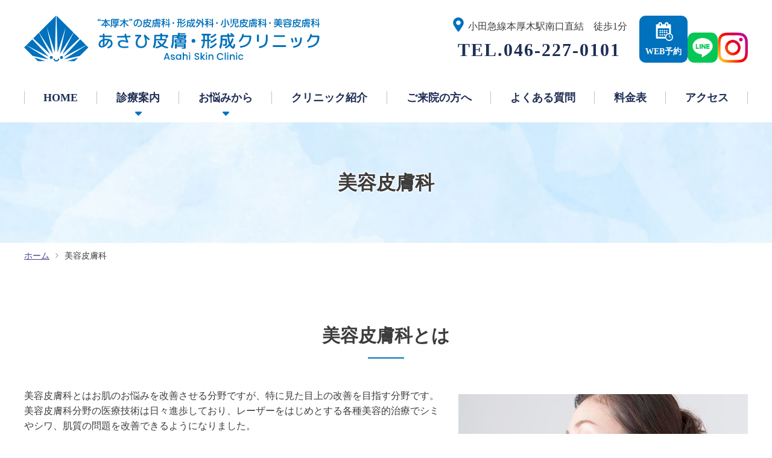

--- FILE ---
content_type: text/html; charset=UTF-8
request_url: https://asahi.clinic/beauty/
body_size: 82881
content:
<!doctype html>
<html lang="ja">

<head>
  
		<!-- All in One SEO 4.9.3 - aioseo.com -->
	<meta name="description" content="本厚木駅の美容皮膚科なら「あさひ皮膚・形成クリニック」へ。美容皮膚科は、肌のシミやシワなどの問題を改善し、美しい外見を手に入れるための医療を提供いたします。症状に適した治療方法をご提案させていただきます。" />
	<meta name="robots" content="max-image-preview:large" />
	<meta name="keywords" content="あさひ皮膚・形成クリニック,本厚木駅,皮膚科,美容皮膚科,形成外科,美容外科,小児皮膚科" />
	<link rel="canonical" href="https://asahi.clinic/beauty/" />
	<meta name="generator" content="All in One SEO (AIOSEO) 4.9.3" />

		<script async src="https://www.googletagmanager.com/gtag/js?id=G-NMTPHD6S5N"></script>
<script>
  window.dataLayer = window.dataLayer || [];
  function gtag(){dataLayer.push(arguments);}
  gtag('js', new Date());
 
  gtag('config', 'G-NMTPHD6S5N');
  gtag('config', 'G-FCHL083ZT0');
</script>
<script async src="https://www.googletagmanager.com/gtag/js?id=UA-9162760-67"></script>
<script>
  window.dataLayer = window.dataLayer || [];
  function gtag(){dataLayer.push(arguments);}
  gtag('js', new Date());

  gtag('config', 'UA-252767556-45');
  gtag('config', 'UA-9162760-67');
</script>
		<meta property="og:locale" content="ja_JP" />
		<meta property="og:site_name" content="あさひ皮膚・形成クリニック ｜" />
		<meta property="og:type" content="article" />
		<meta property="og:title" content="美容皮膚科｜あさひ皮膚・形成クリニック｜本厚木の皮膚科" />
		<meta property="og:description" content="本厚木駅の美容皮膚科なら「あさひ皮膚・形成クリニック」へ。美容皮膚科は、肌のシミやシワなどの問題を改善し、美しい外見を手に入れるための医療を提供いたします。症状に適した治療方法をご提案させていただきます。" />
		<meta property="og:url" content="https://asahi.clinic/beauty/" />
		<meta property="article:published_time" content="2023-06-30T01:24:38+00:00" />
		<meta property="article:modified_time" content="2025-11-19T03:10:11+00:00" />
		<meta name="twitter:card" content="summary_large_image" />
		<meta name="twitter:title" content="美容皮膚科｜あさひ皮膚・形成クリニック｜本厚木の皮膚科" />
		<meta name="twitter:description" content="本厚木駅の美容皮膚科なら「あさひ皮膚・形成クリニック」へ。美容皮膚科は、肌のシミやシワなどの問題を改善し、美しい外見を手に入れるための医療を提供いたします。症状に適した治療方法をご提案させていただきます。" />
		<script type="application/ld+json" class="aioseo-schema">
			{"@context":"https:\/\/schema.org","@graph":[{"@type":"BreadcrumbList","@id":"https:\/\/asahi.clinic\/beauty\/#breadcrumblist","itemListElement":[{"@type":"ListItem","@id":"https:\/\/asahi.clinic#listItem","position":1,"name":"\u30db\u30fc\u30e0","item":"https:\/\/asahi.clinic","nextItem":{"@type":"ListItem","@id":"https:\/\/asahi.clinic\/beauty\/#listItem","name":"\u7f8e\u5bb9\u76ae\u819a\u79d1"}},{"@type":"ListItem","@id":"https:\/\/asahi.clinic\/beauty\/#listItem","position":2,"name":"\u7f8e\u5bb9\u76ae\u819a\u79d1","previousItem":{"@type":"ListItem","@id":"https:\/\/asahi.clinic#listItem","name":"\u30db\u30fc\u30e0"}}]},{"@type":"Organization","@id":"https:\/\/asahi.clinic\/#organization","name":"\u3042\u3055\u3072\u76ae\u819a\u30fb\u5f62\u6210\u30af\u30ea\u30cb\u30c3\u30af","url":"https:\/\/asahi.clinic\/"},{"@type":"WebPage","@id":"https:\/\/asahi.clinic\/beauty\/#webpage","url":"https:\/\/asahi.clinic\/beauty\/","name":"\u7f8e\u5bb9\u76ae\u819a\u79d1\uff5c\u3042\u3055\u3072\u76ae\u819a\u30fb\u5f62\u6210\u30af\u30ea\u30cb\u30c3\u30af\uff5c\u672c\u539a\u6728\u306e\u76ae\u819a\u79d1","description":"\u672c\u539a\u6728\u99c5\u306e\u7f8e\u5bb9\u76ae\u819a\u79d1\u306a\u3089\u300c\u3042\u3055\u3072\u76ae\u819a\u30fb\u5f62\u6210\u30af\u30ea\u30cb\u30c3\u30af\u300d\u3078\u3002\u7f8e\u5bb9\u76ae\u819a\u79d1\u306f\u3001\u808c\u306e\u30b7\u30df\u3084\u30b7\u30ef\u306a\u3069\u306e\u554f\u984c\u3092\u6539\u5584\u3057\u3001\u7f8e\u3057\u3044\u5916\u898b\u3092\u624b\u306b\u5165\u308c\u308b\u305f\u3081\u306e\u533b\u7642\u3092\u63d0\u4f9b\u3044\u305f\u3057\u307e\u3059\u3002\u75c7\u72b6\u306b\u9069\u3057\u305f\u6cbb\u7642\u65b9\u6cd5\u3092\u3054\u63d0\u6848\u3055\u305b\u3066\u3044\u305f\u3060\u304d\u307e\u3059\u3002","inLanguage":"ja","isPartOf":{"@id":"https:\/\/asahi.clinic\/#website"},"breadcrumb":{"@id":"https:\/\/asahi.clinic\/beauty\/#breadcrumblist"},"datePublished":"2023-06-30T10:24:38+09:00","dateModified":"2025-11-19T12:10:11+09:00"},{"@type":"WebSite","@id":"https:\/\/asahi.clinic\/#website","url":"https:\/\/asahi.clinic\/","name":"\u3042\u3055\u3072\u76ae\u819a\u30fb\u5f62\u6210\u30af\u30ea\u30cb\u30c3\u30af","inLanguage":"ja","publisher":{"@id":"https:\/\/asahi.clinic\/#organization"}}]}
		</script>
		<!-- All in One SEO -->

<link rel='dns-prefetch' href='//fonts.googleapis.com' />
<link rel="alternate" title="oEmbed (JSON)" type="application/json+oembed" href="https://asahi.clinic/wp-json/oembed/1.0/embed?url=https%3A%2F%2Fasahi.clinic%2Fbeauty%2F" />
<link rel="alternate" title="oEmbed (XML)" type="text/xml+oembed" href="https://asahi.clinic/wp-json/oembed/1.0/embed?url=https%3A%2F%2Fasahi.clinic%2Fbeauty%2F&#038;format=xml" />
<style id='wp-img-auto-sizes-contain-inline-css' type='text/css'>
img:is([sizes=auto i],[sizes^="auto," i]){contain-intrinsic-size:3000px 1500px}
/*# sourceURL=wp-img-auto-sizes-contain-inline-css */
</style>
<style id='wp-emoji-styles-inline-css' type='text/css'>

	img.wp-smiley, img.emoji {
		display: inline !important;
		border: none !important;
		box-shadow: none !important;
		height: 1em !important;
		width: 1em !important;
		margin: 0 0.07em !important;
		vertical-align: -0.1em !important;
		background: none !important;
		padding: 0 !important;
	}
/*# sourceURL=wp-emoji-styles-inline-css */
</style>
<style id='wp-block-library-inline-css' type='text/css'>
:root{--wp-block-synced-color:#7a00df;--wp-block-synced-color--rgb:122,0,223;--wp-bound-block-color:var(--wp-block-synced-color);--wp-editor-canvas-background:#ddd;--wp-admin-theme-color:#007cba;--wp-admin-theme-color--rgb:0,124,186;--wp-admin-theme-color-darker-10:#006ba1;--wp-admin-theme-color-darker-10--rgb:0,107,160.5;--wp-admin-theme-color-darker-20:#005a87;--wp-admin-theme-color-darker-20--rgb:0,90,135;--wp-admin-border-width-focus:2px}@media (min-resolution:192dpi){:root{--wp-admin-border-width-focus:1.5px}}.wp-element-button{cursor:pointer}:root .has-very-light-gray-background-color{background-color:#eee}:root .has-very-dark-gray-background-color{background-color:#313131}:root .has-very-light-gray-color{color:#eee}:root .has-very-dark-gray-color{color:#313131}:root .has-vivid-green-cyan-to-vivid-cyan-blue-gradient-background{background:linear-gradient(135deg,#00d084,#0693e3)}:root .has-purple-crush-gradient-background{background:linear-gradient(135deg,#34e2e4,#4721fb 50%,#ab1dfe)}:root .has-hazy-dawn-gradient-background{background:linear-gradient(135deg,#faaca8,#dad0ec)}:root .has-subdued-olive-gradient-background{background:linear-gradient(135deg,#fafae1,#67a671)}:root .has-atomic-cream-gradient-background{background:linear-gradient(135deg,#fdd79a,#004a59)}:root .has-nightshade-gradient-background{background:linear-gradient(135deg,#330968,#31cdcf)}:root .has-midnight-gradient-background{background:linear-gradient(135deg,#020381,#2874fc)}:root{--wp--preset--font-size--normal:16px;--wp--preset--font-size--huge:42px}.has-regular-font-size{font-size:1em}.has-larger-font-size{font-size:2.625em}.has-normal-font-size{font-size:var(--wp--preset--font-size--normal)}.has-huge-font-size{font-size:var(--wp--preset--font-size--huge)}.has-text-align-center{text-align:center}.has-text-align-left{text-align:left}.has-text-align-right{text-align:right}.has-fit-text{white-space:nowrap!important}#end-resizable-editor-section{display:none}.aligncenter{clear:both}.items-justified-left{justify-content:flex-start}.items-justified-center{justify-content:center}.items-justified-right{justify-content:flex-end}.items-justified-space-between{justify-content:space-between}.screen-reader-text{border:0;clip-path:inset(50%);height:1px;margin:-1px;overflow:hidden;padding:0;position:absolute;width:1px;word-wrap:normal!important}.screen-reader-text:focus{background-color:#ddd;clip-path:none;color:#444;display:block;font-size:1em;height:auto;left:5px;line-height:normal;padding:15px 23px 14px;text-decoration:none;top:5px;width:auto;z-index:100000}html :where(.has-border-color){border-style:solid}html :where([style*=border-top-color]){border-top-style:solid}html :where([style*=border-right-color]){border-right-style:solid}html :where([style*=border-bottom-color]){border-bottom-style:solid}html :where([style*=border-left-color]){border-left-style:solid}html :where([style*=border-width]){border-style:solid}html :where([style*=border-top-width]){border-top-style:solid}html :where([style*=border-right-width]){border-right-style:solid}html :where([style*=border-bottom-width]){border-bottom-style:solid}html :where([style*=border-left-width]){border-left-style:solid}html :where(img[class*=wp-image-]){height:auto;max-width:100%}:where(figure){margin:0 0 1em}html :where(.is-position-sticky){--wp-admin--admin-bar--position-offset:var(--wp-admin--admin-bar--height,0px)}@media screen and (max-width:600px){html :where(.is-position-sticky){--wp-admin--admin-bar--position-offset:0px}}

/*# sourceURL=wp-block-library-inline-css */
</style><style id='wp-block-heading-inline-css' type='text/css'>
h1:where(.wp-block-heading).has-background,h2:where(.wp-block-heading).has-background,h3:where(.wp-block-heading).has-background,h4:where(.wp-block-heading).has-background,h5:where(.wp-block-heading).has-background,h6:where(.wp-block-heading).has-background{padding:1.25em 2.375em}h1.has-text-align-left[style*=writing-mode]:where([style*=vertical-lr]),h1.has-text-align-right[style*=writing-mode]:where([style*=vertical-rl]),h2.has-text-align-left[style*=writing-mode]:where([style*=vertical-lr]),h2.has-text-align-right[style*=writing-mode]:where([style*=vertical-rl]),h3.has-text-align-left[style*=writing-mode]:where([style*=vertical-lr]),h3.has-text-align-right[style*=writing-mode]:where([style*=vertical-rl]),h4.has-text-align-left[style*=writing-mode]:where([style*=vertical-lr]),h4.has-text-align-right[style*=writing-mode]:where([style*=vertical-rl]),h5.has-text-align-left[style*=writing-mode]:where([style*=vertical-lr]),h5.has-text-align-right[style*=writing-mode]:where([style*=vertical-rl]),h6.has-text-align-left[style*=writing-mode]:where([style*=vertical-lr]),h6.has-text-align-right[style*=writing-mode]:where([style*=vertical-rl]){rotate:180deg}
/*# sourceURL=https://asahi.clinic/wp-includes/blocks/heading/style.min.css */
</style>
<style id='wp-block-image-inline-css' type='text/css'>
.wp-block-image>a,.wp-block-image>figure>a{display:inline-block}.wp-block-image img{box-sizing:border-box;height:auto;max-width:100%;vertical-align:bottom}@media not (prefers-reduced-motion){.wp-block-image img.hide{visibility:hidden}.wp-block-image img.show{animation:show-content-image .4s}}.wp-block-image[style*=border-radius] img,.wp-block-image[style*=border-radius]>a{border-radius:inherit}.wp-block-image.has-custom-border img{box-sizing:border-box}.wp-block-image.aligncenter{text-align:center}.wp-block-image.alignfull>a,.wp-block-image.alignwide>a{width:100%}.wp-block-image.alignfull img,.wp-block-image.alignwide img{height:auto;width:100%}.wp-block-image .aligncenter,.wp-block-image .alignleft,.wp-block-image .alignright,.wp-block-image.aligncenter,.wp-block-image.alignleft,.wp-block-image.alignright{display:table}.wp-block-image .aligncenter>figcaption,.wp-block-image .alignleft>figcaption,.wp-block-image .alignright>figcaption,.wp-block-image.aligncenter>figcaption,.wp-block-image.alignleft>figcaption,.wp-block-image.alignright>figcaption{caption-side:bottom;display:table-caption}.wp-block-image .alignleft{float:left;margin:.5em 1em .5em 0}.wp-block-image .alignright{float:right;margin:.5em 0 .5em 1em}.wp-block-image .aligncenter{margin-left:auto;margin-right:auto}.wp-block-image :where(figcaption){margin-bottom:1em;margin-top:.5em}.wp-block-image.is-style-circle-mask img{border-radius:9999px}@supports ((-webkit-mask-image:none) or (mask-image:none)) or (-webkit-mask-image:none){.wp-block-image.is-style-circle-mask img{border-radius:0;-webkit-mask-image:url('data:image/svg+xml;utf8,<svg viewBox="0 0 100 100" xmlns="http://www.w3.org/2000/svg"><circle cx="50" cy="50" r="50"/></svg>');mask-image:url('data:image/svg+xml;utf8,<svg viewBox="0 0 100 100" xmlns="http://www.w3.org/2000/svg"><circle cx="50" cy="50" r="50"/></svg>');mask-mode:alpha;-webkit-mask-position:center;mask-position:center;-webkit-mask-repeat:no-repeat;mask-repeat:no-repeat;-webkit-mask-size:contain;mask-size:contain}}:root :where(.wp-block-image.is-style-rounded img,.wp-block-image .is-style-rounded img){border-radius:9999px}.wp-block-image figure{margin:0}.wp-lightbox-container{display:flex;flex-direction:column;position:relative}.wp-lightbox-container img{cursor:zoom-in}.wp-lightbox-container img:hover+button{opacity:1}.wp-lightbox-container button{align-items:center;backdrop-filter:blur(16px) saturate(180%);background-color:#5a5a5a40;border:none;border-radius:4px;cursor:zoom-in;display:flex;height:20px;justify-content:center;opacity:0;padding:0;position:absolute;right:16px;text-align:center;top:16px;width:20px;z-index:100}@media not (prefers-reduced-motion){.wp-lightbox-container button{transition:opacity .2s ease}}.wp-lightbox-container button:focus-visible{outline:3px auto #5a5a5a40;outline:3px auto -webkit-focus-ring-color;outline-offset:3px}.wp-lightbox-container button:hover{cursor:pointer;opacity:1}.wp-lightbox-container button:focus{opacity:1}.wp-lightbox-container button:focus,.wp-lightbox-container button:hover,.wp-lightbox-container button:not(:hover):not(:active):not(.has-background){background-color:#5a5a5a40;border:none}.wp-lightbox-overlay{box-sizing:border-box;cursor:zoom-out;height:100vh;left:0;overflow:hidden;position:fixed;top:0;visibility:hidden;width:100%;z-index:100000}.wp-lightbox-overlay .close-button{align-items:center;cursor:pointer;display:flex;justify-content:center;min-height:40px;min-width:40px;padding:0;position:absolute;right:calc(env(safe-area-inset-right) + 16px);top:calc(env(safe-area-inset-top) + 16px);z-index:5000000}.wp-lightbox-overlay .close-button:focus,.wp-lightbox-overlay .close-button:hover,.wp-lightbox-overlay .close-button:not(:hover):not(:active):not(.has-background){background:none;border:none}.wp-lightbox-overlay .lightbox-image-container{height:var(--wp--lightbox-container-height);left:50%;overflow:hidden;position:absolute;top:50%;transform:translate(-50%,-50%);transform-origin:top left;width:var(--wp--lightbox-container-width);z-index:9999999999}.wp-lightbox-overlay .wp-block-image{align-items:center;box-sizing:border-box;display:flex;height:100%;justify-content:center;margin:0;position:relative;transform-origin:0 0;width:100%;z-index:3000000}.wp-lightbox-overlay .wp-block-image img{height:var(--wp--lightbox-image-height);min-height:var(--wp--lightbox-image-height);min-width:var(--wp--lightbox-image-width);width:var(--wp--lightbox-image-width)}.wp-lightbox-overlay .wp-block-image figcaption{display:none}.wp-lightbox-overlay button{background:none;border:none}.wp-lightbox-overlay .scrim{background-color:#fff;height:100%;opacity:.9;position:absolute;width:100%;z-index:2000000}.wp-lightbox-overlay.active{visibility:visible}@media not (prefers-reduced-motion){.wp-lightbox-overlay.active{animation:turn-on-visibility .25s both}.wp-lightbox-overlay.active img{animation:turn-on-visibility .35s both}.wp-lightbox-overlay.show-closing-animation:not(.active){animation:turn-off-visibility .35s both}.wp-lightbox-overlay.show-closing-animation:not(.active) img{animation:turn-off-visibility .25s both}.wp-lightbox-overlay.zoom.active{animation:none;opacity:1;visibility:visible}.wp-lightbox-overlay.zoom.active .lightbox-image-container{animation:lightbox-zoom-in .4s}.wp-lightbox-overlay.zoom.active .lightbox-image-container img{animation:none}.wp-lightbox-overlay.zoom.active .scrim{animation:turn-on-visibility .4s forwards}.wp-lightbox-overlay.zoom.show-closing-animation:not(.active){animation:none}.wp-lightbox-overlay.zoom.show-closing-animation:not(.active) .lightbox-image-container{animation:lightbox-zoom-out .4s}.wp-lightbox-overlay.zoom.show-closing-animation:not(.active) .lightbox-image-container img{animation:none}.wp-lightbox-overlay.zoom.show-closing-animation:not(.active) .scrim{animation:turn-off-visibility .4s forwards}}@keyframes show-content-image{0%{visibility:hidden}99%{visibility:hidden}to{visibility:visible}}@keyframes turn-on-visibility{0%{opacity:0}to{opacity:1}}@keyframes turn-off-visibility{0%{opacity:1;visibility:visible}99%{opacity:0;visibility:visible}to{opacity:0;visibility:hidden}}@keyframes lightbox-zoom-in{0%{transform:translate(calc((-100vw + var(--wp--lightbox-scrollbar-width))/2 + var(--wp--lightbox-initial-left-position)),calc(-50vh + var(--wp--lightbox-initial-top-position))) scale(var(--wp--lightbox-scale))}to{transform:translate(-50%,-50%) scale(1)}}@keyframes lightbox-zoom-out{0%{transform:translate(-50%,-50%) scale(1);visibility:visible}99%{visibility:visible}to{transform:translate(calc((-100vw + var(--wp--lightbox-scrollbar-width))/2 + var(--wp--lightbox-initial-left-position)),calc(-50vh + var(--wp--lightbox-initial-top-position))) scale(var(--wp--lightbox-scale));visibility:hidden}}
/*# sourceURL=https://asahi.clinic/wp-includes/blocks/image/style.min.css */
</style>
<style id='wp-block-list-inline-css' type='text/css'>
ol,ul{box-sizing:border-box}:root :where(.wp-block-list.has-background){padding:1.25em 2.375em}
/*# sourceURL=https://asahi.clinic/wp-includes/blocks/list/style.min.css */
</style>
<style id='wp-block-group-inline-css' type='text/css'>
.wp-block-group{box-sizing:border-box}:where(.wp-block-group.wp-block-group-is-layout-constrained){position:relative}
/*# sourceURL=https://asahi.clinic/wp-includes/blocks/group/style.min.css */
</style>
<style id='wp-block-paragraph-inline-css' type='text/css'>
.is-small-text{font-size:.875em}.is-regular-text{font-size:1em}.is-large-text{font-size:2.25em}.is-larger-text{font-size:3em}.has-drop-cap:not(:focus):first-letter{float:left;font-size:8.4em;font-style:normal;font-weight:100;line-height:.68;margin:.05em .1em 0 0;text-transform:uppercase}body.rtl .has-drop-cap:not(:focus):first-letter{float:none;margin-left:.1em}p.has-drop-cap.has-background{overflow:hidden}:root :where(p.has-background){padding:1.25em 2.375em}:where(p.has-text-color:not(.has-link-color)) a{color:inherit}p.has-text-align-left[style*="writing-mode:vertical-lr"],p.has-text-align-right[style*="writing-mode:vertical-rl"]{rotate:180deg}
/*# sourceURL=https://asahi.clinic/wp-includes/blocks/paragraph/style.min.css */
</style>
<style id='wp-block-table-inline-css' type='text/css'>
.wp-block-table{overflow-x:auto}.wp-block-table table{border-collapse:collapse;width:100%}.wp-block-table thead{border-bottom:3px solid}.wp-block-table tfoot{border-top:3px solid}.wp-block-table td,.wp-block-table th{border:1px solid;padding:.5em}.wp-block-table .has-fixed-layout{table-layout:fixed;width:100%}.wp-block-table .has-fixed-layout td,.wp-block-table .has-fixed-layout th{word-break:break-word}.wp-block-table.aligncenter,.wp-block-table.alignleft,.wp-block-table.alignright{display:table;width:auto}.wp-block-table.aligncenter td,.wp-block-table.aligncenter th,.wp-block-table.alignleft td,.wp-block-table.alignleft th,.wp-block-table.alignright td,.wp-block-table.alignright th{word-break:break-word}.wp-block-table .has-subtle-light-gray-background-color{background-color:#f3f4f5}.wp-block-table .has-subtle-pale-green-background-color{background-color:#e9fbe5}.wp-block-table .has-subtle-pale-blue-background-color{background-color:#e7f5fe}.wp-block-table .has-subtle-pale-pink-background-color{background-color:#fcf0ef}.wp-block-table.is-style-stripes{background-color:initial;border-collapse:inherit;border-spacing:0}.wp-block-table.is-style-stripes tbody tr:nth-child(odd){background-color:#f0f0f0}.wp-block-table.is-style-stripes.has-subtle-light-gray-background-color tbody tr:nth-child(odd){background-color:#f3f4f5}.wp-block-table.is-style-stripes.has-subtle-pale-green-background-color tbody tr:nth-child(odd){background-color:#e9fbe5}.wp-block-table.is-style-stripes.has-subtle-pale-blue-background-color tbody tr:nth-child(odd){background-color:#e7f5fe}.wp-block-table.is-style-stripes.has-subtle-pale-pink-background-color tbody tr:nth-child(odd){background-color:#fcf0ef}.wp-block-table.is-style-stripes td,.wp-block-table.is-style-stripes th{border-color:#0000}.wp-block-table.is-style-stripes{border-bottom:1px solid #f0f0f0}.wp-block-table .has-border-color td,.wp-block-table .has-border-color th,.wp-block-table .has-border-color tr,.wp-block-table .has-border-color>*{border-color:inherit}.wp-block-table table[style*=border-top-color] tr:first-child,.wp-block-table table[style*=border-top-color] tr:first-child td,.wp-block-table table[style*=border-top-color] tr:first-child th,.wp-block-table table[style*=border-top-color]>*,.wp-block-table table[style*=border-top-color]>* td,.wp-block-table table[style*=border-top-color]>* th{border-top-color:inherit}.wp-block-table table[style*=border-top-color] tr:not(:first-child){border-top-color:initial}.wp-block-table table[style*=border-right-color] td:last-child,.wp-block-table table[style*=border-right-color] th,.wp-block-table table[style*=border-right-color] tr,.wp-block-table table[style*=border-right-color]>*{border-right-color:inherit}.wp-block-table table[style*=border-bottom-color] tr:last-child,.wp-block-table table[style*=border-bottom-color] tr:last-child td,.wp-block-table table[style*=border-bottom-color] tr:last-child th,.wp-block-table table[style*=border-bottom-color]>*,.wp-block-table table[style*=border-bottom-color]>* td,.wp-block-table table[style*=border-bottom-color]>* th{border-bottom-color:inherit}.wp-block-table table[style*=border-bottom-color] tr:not(:last-child){border-bottom-color:initial}.wp-block-table table[style*=border-left-color] td:first-child,.wp-block-table table[style*=border-left-color] th,.wp-block-table table[style*=border-left-color] tr,.wp-block-table table[style*=border-left-color]>*{border-left-color:inherit}.wp-block-table table[style*=border-style] td,.wp-block-table table[style*=border-style] th,.wp-block-table table[style*=border-style] tr,.wp-block-table table[style*=border-style]>*{border-style:inherit}.wp-block-table table[style*=border-width] td,.wp-block-table table[style*=border-width] th,.wp-block-table table[style*=border-width] tr,.wp-block-table table[style*=border-width]>*{border-style:inherit;border-width:inherit}
/*# sourceURL=https://asahi.clinic/wp-includes/blocks/table/style.min.css */
</style>
<style id='global-styles-inline-css' type='text/css'>
:root{--wp--preset--aspect-ratio--square: 1;--wp--preset--aspect-ratio--4-3: 4/3;--wp--preset--aspect-ratio--3-4: 3/4;--wp--preset--aspect-ratio--3-2: 3/2;--wp--preset--aspect-ratio--2-3: 2/3;--wp--preset--aspect-ratio--16-9: 16/9;--wp--preset--aspect-ratio--9-16: 9/16;--wp--preset--color--black: #000000;--wp--preset--color--cyan-bluish-gray: #abb8c3;--wp--preset--color--white: #ffffff;--wp--preset--color--pale-pink: #f78da7;--wp--preset--color--vivid-red: #cf2e2e;--wp--preset--color--luminous-vivid-orange: #ff6900;--wp--preset--color--luminous-vivid-amber: #fcb900;--wp--preset--color--light-green-cyan: #7bdcb5;--wp--preset--color--vivid-green-cyan: #00d084;--wp--preset--color--pale-cyan-blue: #8ed1fc;--wp--preset--color--vivid-cyan-blue: #0693e3;--wp--preset--color--vivid-purple: #9b51e0;--wp--preset--gradient--vivid-cyan-blue-to-vivid-purple: linear-gradient(135deg,rgb(6,147,227) 0%,rgb(155,81,224) 100%);--wp--preset--gradient--light-green-cyan-to-vivid-green-cyan: linear-gradient(135deg,rgb(122,220,180) 0%,rgb(0,208,130) 100%);--wp--preset--gradient--luminous-vivid-amber-to-luminous-vivid-orange: linear-gradient(135deg,rgb(252,185,0) 0%,rgb(255,105,0) 100%);--wp--preset--gradient--luminous-vivid-orange-to-vivid-red: linear-gradient(135deg,rgb(255,105,0) 0%,rgb(207,46,46) 100%);--wp--preset--gradient--very-light-gray-to-cyan-bluish-gray: linear-gradient(135deg,rgb(238,238,238) 0%,rgb(169,184,195) 100%);--wp--preset--gradient--cool-to-warm-spectrum: linear-gradient(135deg,rgb(74,234,220) 0%,rgb(151,120,209) 20%,rgb(207,42,186) 40%,rgb(238,44,130) 60%,rgb(251,105,98) 80%,rgb(254,248,76) 100%);--wp--preset--gradient--blush-light-purple: linear-gradient(135deg,rgb(255,206,236) 0%,rgb(152,150,240) 100%);--wp--preset--gradient--blush-bordeaux: linear-gradient(135deg,rgb(254,205,165) 0%,rgb(254,45,45) 50%,rgb(107,0,62) 100%);--wp--preset--gradient--luminous-dusk: linear-gradient(135deg,rgb(255,203,112) 0%,rgb(199,81,192) 50%,rgb(65,88,208) 100%);--wp--preset--gradient--pale-ocean: linear-gradient(135deg,rgb(255,245,203) 0%,rgb(182,227,212) 50%,rgb(51,167,181) 100%);--wp--preset--gradient--electric-grass: linear-gradient(135deg,rgb(202,248,128) 0%,rgb(113,206,126) 100%);--wp--preset--gradient--midnight: linear-gradient(135deg,rgb(2,3,129) 0%,rgb(40,116,252) 100%);--wp--preset--font-size--small: 13px;--wp--preset--font-size--medium: 20px;--wp--preset--font-size--large: 36px;--wp--preset--font-size--x-large: 42px;--wp--preset--spacing--20: 0.44rem;--wp--preset--spacing--30: 0.67rem;--wp--preset--spacing--40: 1rem;--wp--preset--spacing--50: 1.5rem;--wp--preset--spacing--60: 2.25rem;--wp--preset--spacing--70: 3.38rem;--wp--preset--spacing--80: 5.06rem;--wp--preset--shadow--natural: 6px 6px 9px rgba(0, 0, 0, 0.2);--wp--preset--shadow--deep: 12px 12px 50px rgba(0, 0, 0, 0.4);--wp--preset--shadow--sharp: 6px 6px 0px rgba(0, 0, 0, 0.2);--wp--preset--shadow--outlined: 6px 6px 0px -3px rgb(255, 255, 255), 6px 6px rgb(0, 0, 0);--wp--preset--shadow--crisp: 6px 6px 0px rgb(0, 0, 0);}:where(.is-layout-flex){gap: 0.5em;}:where(.is-layout-grid){gap: 0.5em;}body .is-layout-flex{display: flex;}.is-layout-flex{flex-wrap: wrap;align-items: center;}.is-layout-flex > :is(*, div){margin: 0;}body .is-layout-grid{display: grid;}.is-layout-grid > :is(*, div){margin: 0;}:where(.wp-block-columns.is-layout-flex){gap: 2em;}:where(.wp-block-columns.is-layout-grid){gap: 2em;}:where(.wp-block-post-template.is-layout-flex){gap: 1.25em;}:where(.wp-block-post-template.is-layout-grid){gap: 1.25em;}.has-black-color{color: var(--wp--preset--color--black) !important;}.has-cyan-bluish-gray-color{color: var(--wp--preset--color--cyan-bluish-gray) !important;}.has-white-color{color: var(--wp--preset--color--white) !important;}.has-pale-pink-color{color: var(--wp--preset--color--pale-pink) !important;}.has-vivid-red-color{color: var(--wp--preset--color--vivid-red) !important;}.has-luminous-vivid-orange-color{color: var(--wp--preset--color--luminous-vivid-orange) !important;}.has-luminous-vivid-amber-color{color: var(--wp--preset--color--luminous-vivid-amber) !important;}.has-light-green-cyan-color{color: var(--wp--preset--color--light-green-cyan) !important;}.has-vivid-green-cyan-color{color: var(--wp--preset--color--vivid-green-cyan) !important;}.has-pale-cyan-blue-color{color: var(--wp--preset--color--pale-cyan-blue) !important;}.has-vivid-cyan-blue-color{color: var(--wp--preset--color--vivid-cyan-blue) !important;}.has-vivid-purple-color{color: var(--wp--preset--color--vivid-purple) !important;}.has-black-background-color{background-color: var(--wp--preset--color--black) !important;}.has-cyan-bluish-gray-background-color{background-color: var(--wp--preset--color--cyan-bluish-gray) !important;}.has-white-background-color{background-color: var(--wp--preset--color--white) !important;}.has-pale-pink-background-color{background-color: var(--wp--preset--color--pale-pink) !important;}.has-vivid-red-background-color{background-color: var(--wp--preset--color--vivid-red) !important;}.has-luminous-vivid-orange-background-color{background-color: var(--wp--preset--color--luminous-vivid-orange) !important;}.has-luminous-vivid-amber-background-color{background-color: var(--wp--preset--color--luminous-vivid-amber) !important;}.has-light-green-cyan-background-color{background-color: var(--wp--preset--color--light-green-cyan) !important;}.has-vivid-green-cyan-background-color{background-color: var(--wp--preset--color--vivid-green-cyan) !important;}.has-pale-cyan-blue-background-color{background-color: var(--wp--preset--color--pale-cyan-blue) !important;}.has-vivid-cyan-blue-background-color{background-color: var(--wp--preset--color--vivid-cyan-blue) !important;}.has-vivid-purple-background-color{background-color: var(--wp--preset--color--vivid-purple) !important;}.has-black-border-color{border-color: var(--wp--preset--color--black) !important;}.has-cyan-bluish-gray-border-color{border-color: var(--wp--preset--color--cyan-bluish-gray) !important;}.has-white-border-color{border-color: var(--wp--preset--color--white) !important;}.has-pale-pink-border-color{border-color: var(--wp--preset--color--pale-pink) !important;}.has-vivid-red-border-color{border-color: var(--wp--preset--color--vivid-red) !important;}.has-luminous-vivid-orange-border-color{border-color: var(--wp--preset--color--luminous-vivid-orange) !important;}.has-luminous-vivid-amber-border-color{border-color: var(--wp--preset--color--luminous-vivid-amber) !important;}.has-light-green-cyan-border-color{border-color: var(--wp--preset--color--light-green-cyan) !important;}.has-vivid-green-cyan-border-color{border-color: var(--wp--preset--color--vivid-green-cyan) !important;}.has-pale-cyan-blue-border-color{border-color: var(--wp--preset--color--pale-cyan-blue) !important;}.has-vivid-cyan-blue-border-color{border-color: var(--wp--preset--color--vivid-cyan-blue) !important;}.has-vivid-purple-border-color{border-color: var(--wp--preset--color--vivid-purple) !important;}.has-vivid-cyan-blue-to-vivid-purple-gradient-background{background: var(--wp--preset--gradient--vivid-cyan-blue-to-vivid-purple) !important;}.has-light-green-cyan-to-vivid-green-cyan-gradient-background{background: var(--wp--preset--gradient--light-green-cyan-to-vivid-green-cyan) !important;}.has-luminous-vivid-amber-to-luminous-vivid-orange-gradient-background{background: var(--wp--preset--gradient--luminous-vivid-amber-to-luminous-vivid-orange) !important;}.has-luminous-vivid-orange-to-vivid-red-gradient-background{background: var(--wp--preset--gradient--luminous-vivid-orange-to-vivid-red) !important;}.has-very-light-gray-to-cyan-bluish-gray-gradient-background{background: var(--wp--preset--gradient--very-light-gray-to-cyan-bluish-gray) !important;}.has-cool-to-warm-spectrum-gradient-background{background: var(--wp--preset--gradient--cool-to-warm-spectrum) !important;}.has-blush-light-purple-gradient-background{background: var(--wp--preset--gradient--blush-light-purple) !important;}.has-blush-bordeaux-gradient-background{background: var(--wp--preset--gradient--blush-bordeaux) !important;}.has-luminous-dusk-gradient-background{background: var(--wp--preset--gradient--luminous-dusk) !important;}.has-pale-ocean-gradient-background{background: var(--wp--preset--gradient--pale-ocean) !important;}.has-electric-grass-gradient-background{background: var(--wp--preset--gradient--electric-grass) !important;}.has-midnight-gradient-background{background: var(--wp--preset--gradient--midnight) !important;}.has-small-font-size{font-size: var(--wp--preset--font-size--small) !important;}.has-medium-font-size{font-size: var(--wp--preset--font-size--medium) !important;}.has-large-font-size{font-size: var(--wp--preset--font-size--large) !important;}.has-x-large-font-size{font-size: var(--wp--preset--font-size--x-large) !important;}
/*# sourceURL=global-styles-inline-css */
</style>

<style id='classic-theme-styles-inline-css' type='text/css'>
/*! This file is auto-generated */
.wp-block-button__link{color:#fff;background-color:#32373c;border-radius:9999px;box-shadow:none;text-decoration:none;padding:calc(.667em + 2px) calc(1.333em + 2px);font-size:1.125em}.wp-block-file__button{background:#32373c;color:#fff;text-decoration:none}
/*# sourceURL=/wp-includes/css/classic-themes.min.css */
</style>
<link rel='stylesheet' id='normalize-css' href='https://asahi.clinic/wp-content/themes/asahi.clinic_wp/css/normalize.min.css?ver=1.0.0' type='text/css' media='all' />
<link rel='stylesheet' id='style-css' href='https://asahi.clinic/wp-content/themes/asahi.clinic_wp/style.css?ver=1.0.0' type='text/css' media='all' />
<link rel='stylesheet' id='slick_css-css' href='https://asahi.clinic/wp-content/themes/asahi.clinic_wp/js/slick/slick.css?ver=1.0.0' type='text/css' media='all' />
<link rel='stylesheet' id='slick_theme-css' href='https://asahi.clinic/wp-content/themes/asahi.clinic_wp/js/slick/slick-theme.css?ver=1.0.0' type='text/css' media='all' />
<link rel='stylesheet' id='add_google_fonts-css' href='//fonts.googleapis.com/css2?family=Shippori+Mincho%3Awght%40400%3B500%3B700&#038;display=swap&#038;ver=6.9' type='text/css' media='all' />
<script type="text/javascript" src="https://asahi.clinic/wp-includes/js/jquery/jquery.min.js?ver=3.7.1" id="jquery-core-js"></script>
<script type="text/javascript" src="https://asahi.clinic/wp-includes/js/jquery/jquery-migrate.min.js?ver=3.4.1" id="jquery-migrate-js"></script>
<link rel="https://api.w.org/" href="https://asahi.clinic/wp-json/" /><link rel="alternate" title="JSON" type="application/json" href="https://asahi.clinic/wp-json/wp/v2/pages/299" /><link rel="EditURI" type="application/rsd+xml" title="RSD" href="https://asahi.clinic/xmlrpc.php?rsd" />
<meta name="generator" content="WordPress 6.9" />
<link rel='shortlink' href='https://asahi.clinic/?p=299' />
<meta charset="UTF-8">
<meta charset="utf-8">
<meta http-equiv="X-UA-Compatible" content="IE=edge">
<meta name="description" content="">
<meta name="keywords" content="">
<meta name="viewport" content="width=device-width">
<meta name="format-detection" content="telephone=no"><link rel="icon" href="https://asahi.clinic/wp-content/uploads/2023/04/apple-touch-icon-150x150.png" sizes="32x32" />
<link rel="icon" href="https://asahi.clinic/wp-content/uploads/2023/04/apple-touch-icon.png" sizes="192x192" />
<link rel="apple-touch-icon" href="https://asahi.clinic/wp-content/uploads/2023/04/apple-touch-icon.png" />
<meta name="msapplication-TileImage" content="https://asahi.clinic/wp-content/uploads/2023/04/apple-touch-icon.png" />
</head>

<body class="wp-singular page-template-default page page-id-299 wp-theme-asahiclinic_wp beauty" id="up">
    <header class="header" role="banner">
    <div class="wrap">
              <div class="logo"><a href="https://asahi.clinic">あさひ皮膚・形成クリニック</a></div>
            <div class="headR">
        <div class="header_info">
          <div class="h_access">小田急線本厚木駅南口直結　徒歩1分</div>
          <div class="h_tel"><span class="tel">046-227-0101</span></div>
        </div>
        <div class="header_link">
          <div class="rsv_item"><a href="https://asahi.reserve.ne.jp/" target="_blank" rel="noopener">WEB予約</a></div>
          <div class="line_item"><a href="https://line.me/R/ti/p/@258fntel" target="_blank" rel="noopener"><img src="https://asahi.clinic/wp-content/themes/asahi.clinic_wp/img/i_line.png" alt="LINEアイコン"></a></div>
          <div class="insta_item"><a href="https://www.instagram.com/asahi_skin_clinic/profilecard/?igsh=eXZyMHh4Y252MmVi" target="_blank" rel="noopener"><img src="https://asahi.clinic/wp-content/themes/asahi.clinic_wp/img/i_instagram.png" alt="instagramアイコン"></a></div>
        </div>
      </div>
    </div><!-- /.wrap-->
    <div id="menu">
  <div class="fixed_menu_btn" style="flex-grow: 1"> <!-- SP用ボタン-->
    <div class="hamburger" id="ham">
      <a href="javascript:void(0);"></a>
    </div>
  </div>

  <nav id="nav">
    <ul class="gnav"><li id="menu-item-10" class="home menu-item menu-item-type-custom menu-item-object-custom menu-item-home menu-item-10"><a class='home' href="https://asahi.clinic">HOME</a></li>
<li id="menu-item-759" class="treatment menu-item menu-item-type-custom menu-item-object-custom current-menu-ancestor current-menu-parent menu-item-has-children menu-item-759"><a class='treatment'>診療案内</a>
<ul class="sub-menu">
	<li id="menu-item-773" class="menu-item menu-item-type-post_type menu-item-object-page menu-item-773"><a href="https://asahi.clinic/dermatology/">皮膚科</a></li>
	<li id="menu-item-771" class="menu-item menu-item-type-post_type menu-item-object-page menu-item-771"><a href="https://asahi.clinic/formation_surgery/">形成外科</a></li>
	<li id="menu-item-772" class="menu-item menu-item-type-post_type menu-item-object-page menu-item-772"><a href="https://asahi.clinic/kids/">小児皮膚科</a></li>
	<li id="menu-item-784" class="pain menu-item menu-item-type-custom menu-item-object-custom menu-item-784"><a class='pain' href="/pain/">ペインクリニック</a></li>
	<li id="menu-item-785" class="pain-headache menu-item menu-item-type-custom menu-item-object-custom menu-item-785"><a class='pain-headache' href="/pain#anc_headache">頭痛外来</a></li>
	<li id="menu-item-775" class="menu-item menu-item-type-post_type menu-item-object-page current-menu-item page_item page-item-299 current_page_item menu-item-775"><a href="https://asahi.clinic/beauty/" aria-current="page">美容皮膚科</a></li>
	<li id="menu-item-774" class="menu-item menu-item-type-post_type menu-item-object-page menu-item-774"><a href="https://asahi.clinic/cosmetic_surgery/">美容外科</a></li>
	<li id="menu-item-865" class="menu-item menu-item-type-post_type menu-item-object-page menu-item-865"><a href="https://asahi.clinic/hair_removal/">脱毛</a></li>
	<li id="menu-item-1282" class="menu-item menu-item-type-post_type menu-item-object-page menu-item-1282"><a href="https://asahi.clinic/medicaldiet/">痩身（メディカルダイエット）</a></li>
</ul>
</li>
<li id="menu-item-760" class="treatment menu-item menu-item-type-custom menu-item-object-custom menu-item-has-children menu-item-760"><a class='treatment'>お悩みから</a>
<ul class="sub-menu">
	<li id="menu-item-780" class="shimi menu-item menu-item-type-post_type menu-item-object-page menu-item-780"><a class='shimi' href="https://asahi.clinic/stain/">シミ</a></li>
	<li id="menu-item-783" class="menu-item menu-item-type-post_type menu-item-object-page menu-item-783"><a href="https://asahi.clinic/slaclk/">たるみ</a></li>
	<li id="menu-item-1283" class="menu-item menu-item-type-post_type menu-item-object-page menu-item-1283"><a href="https://asahi.clinic/acne/">ニキビ</a></li>
	<li id="menu-item-1293" class="menu-item menu-item-type-post_type menu-item-object-page menu-item-1293"><a href="https://asahi.clinic/acne-scars/">ニキビ跡</a></li>
	<li id="menu-item-1290" class="menu-item menu-item-type-custom menu-item-object-custom menu-item-1290"><a href="/formation_surgery/#sec_mole">ほくろ・いぼ</a></li>
	<li id="menu-item-1295" class="menu-item menu-item-type-custom menu-item-object-custom menu-item-1295"><a href="/dermatology/#sec_contact_dermatitis">皮膚炎</a></li>
	<li id="menu-item-765" class="menu-item menu-item-type-custom menu-item-object-custom menu-item-765"><a href="/formation_surgery/#sec_skin_tumor">皮膚腫瘍</a></li>
	<li id="menu-item-1297" class="menu-item menu-item-type-post_type menu-item-object-page menu-item-1297"><a href="https://asahi.clinic/medicaldiet/">肥満</a></li>
	<li id="menu-item-1353" class="menu-item menu-item-type-post_type menu-item-object-page menu-item-1353"><a href="https://asahi.clinic/rosacea/">赤ら顔・酒さ</a></li>
</ul>
</li>
<li id="menu-item-94" class="clinic menu-item menu-item-type-post_type menu-item-object-page menu-item-94"><a class='clinic' href="https://asahi.clinic/clinic/">クリニック紹介</a></li>
<li id="menu-item-778" class="visitor menu-item menu-item-type-post_type menu-item-object-page menu-item-778"><a class='visitor' href="https://asahi.clinic/visitor/">ご来院の方へ</a></li>
<li id="menu-item-779" class="menu-item menu-item-type-post_type menu-item-object-page menu-item-779"><a href="https://asahi.clinic/qa/">よくある質問</a></li>
<li id="menu-item-781" class="menu-item menu-item-type-post_type menu-item-object-page menu-item-781"><a href="https://asahi.clinic/price/">料金表</a></li>
<li id="menu-item-767" class="access menu-item menu-item-type-post_type menu-item-object-page menu-item-767"><a class='access' href="https://asahi.clinic/access/">アクセス</a></li>
</ul>  </nav>
  <div class="overlay"></div>
</div>
                  <h1 class="tit_01">美容皮膚科</h1>
      
      <div class="bredcrumb_area">
        <ul class="breadcrumb_list"><!-- パンくずリスト -->

          <li><a href="https://asahi.clinic">ホーム</a></li><li>美容皮膚科</li>

        </ul>
      </div>
      </header><!-- /.header -->
  <div class="wrap">
    <main class="main" role="main">

      
<h2 class="wp-block-heading">美容皮膚科とは</h2>



<div class="wp-block-group cf"><div class="wp-block-group__inner-container is-layout-constrained wp-block-group-is-layout-constrained">
<figure class="wp-block-image size-full is-resized img_r"><img fetchpriority="high" decoding="async" width="750" height="500" src="/wp-content/uploads/2023/06/beauty_01.jpg" alt="美容皮膚科イメージ" class="wp-image-308" style="width:563px" srcset="https://asahi.clinic/wp-content/uploads/2023/06/beauty_01.jpg 750w, https://asahi.clinic/wp-content/uploads/2023/06/beauty_01-300x200.jpg 300w" sizes="(max-width: 750px) 100vw, 750px" /></figure>



<p>美容皮膚科とはお肌のお悩みを改善させる分野ですが、特に見た目上の改善を目指す分野です。<br>美容皮膚科分野の医療技術は日々進歩しており、レーザーをはじめとする各種美容的治療でシミやシワ、肌質の問題を改善できるようになりました。<br>医学的根拠に基づいた治療を行うことで、「より美しい肌に変えたい」という要望にも応えます。<br>個々の状態を考慮し、先天的な要因や年齢によって引き起こされる美容上の問題に対して、オーダーメイドの医療を提供しています。</p>
</div></div>



<h3 class="wp-block-heading">お悩みから探す</h3>


          <ul class="beauty_nav"><li id="menu-item-436" class="shimi menu-item menu-item-type-post_type menu-item-object-page menu-item-436"><a class='shimi' href="https://asahi.clinic/stain/">シミ</a></li>
<li id="menu-item-620" class="tarumi menu-item menu-item-type-post_type menu-item-object-page menu-item-620"><a class='tarumi' href="https://asahi.clinic/slaclk/">たるみ</a></li>
<li id="menu-item-744" class="shiwa nolink menu-item menu-item-type-custom menu-item-object-custom menu-item-744"><a class='shiwa' href="#">シワ</a></li>
<li id="menu-item-1278" class="nikibi menu-item menu-item-type-post_type menu-item-object-page menu-item-1278"><a class='nikibi' href="https://asahi.clinic/acne/">ニキビ</a></li>
<li id="menu-item-1279" class="acne-scars menu-item menu-item-type-post_type menu-item-object-page menu-item-1279"><a class='acne-scars' href="https://asahi.clinic/acne-scars/">ニキビ跡</a></li>
<li id="menu-item-748" class="hihuen menu-item menu-item-type-custom menu-item-object-custom menu-item-748"><a class='hihuen' href="/dermatology/#sec_contact_dermatitis">皮膚炎</a></li>
<li id="menu-item-749" class="hihushuyou menu-item menu-item-type-custom menu-item-object-custom menu-item-749"><a class='hihushuyou' href="/formation_surgery/#sec_skin_tumor">皮膚腫瘍</a></li>
<li id="menu-item-747" class="hokuro menu-item menu-item-type-custom menu-item-object-custom menu-item-747"><a class='hokuro' href="/formation_surgery/#sec_mole">ほくろ・いぼ</a></li>
<li id="menu-item-1280" class="medical_diet menu-item menu-item-type-post_type menu-item-object-page menu-item-1280"><a class='medical_diet' href="https://asahi.clinic/medicaldiet/">肥満</a></li>
<li id="menu-item-1351" class="rosacea menu-item menu-item-type-post_type menu-item-object-page menu-item-1351"><a class='rosacea' href="https://asahi.clinic/rosacea/">赤ら顔・酒さ</a></li>
</ul>



<h2 class="wp-block-heading" id="anc_recommend">美容皮膚科　おすすめ治療一覧</h2>



<ul class="wp-block-list">
<li><a href="/stain#sec_toning" title="レーザートーニング"><strong>レーザートーニング</strong></a><br>肝斑、くすみ、毛穴、お顔を明るくしたい方</li>



<li><a href="#sec_chempeel" title="ケミカルピーリング"><strong>ケミカルピーリング</strong></a><br>繰り返すニキビ、くすみ、毛穴、お肌を明るくしたい方</li>



<li><a href="#sec_masspeel" title="マッサージピーリング"><strong>マッサージピーリング</strong></a><br>毛穴の開き、ニキビ跡、お肌のハリが気になる方</li>



<li><a href="#sec_electrop" title="エレクトロポレーション（ケアシスS）"><strong>エレクトロポレーション（ケアシスS）</strong></a><br>手軽に始められる美肌ケア、お肌のメンテナンスに</li>



<li><strong>ダーマペン</strong><br>ニキビ跡、毛穴の開き、肌質改善に</li>



<li><strong>CO2レーザー<br></strong>盛り上がったシミ、首や顔のイボを取りたい方</li>



<li><strong>ボツリヌストキシン治療<br></strong>シワ、脇汗、小顔、エラのはりに</li>



<li><strong>ヒアルロン酸注入<br></strong>深いシワ、唇のボリュームアップ、顎や頬の輪郭</li>



<li><strong><a href="/vbeam-ii/" title="">ＶビームⅡ</a></strong></li>



<li><a href="/pico-laser/" title=""><strong>ピコレーザー</strong></a></li>
</ul>



<h3 class="wp-block-heading" id="sec_chempeel"><strong>ケミカルピーリング</strong></h3>



<div class="wp-block-group frame_01"><div class="wp-block-group__inner-container is-layout-constrained wp-block-group-is-layout-constrained">
<p><strong>【このような方におすすめ】</strong></p>



<ul class="wp-block-list">
<li>くすみ、毛穴のよごれが気になる</li>



<li>ニキビを繰り返す</li>
</ul>
</div></div>



<p>ケミカルピーリングとはサリチル酸マグロコール酸を主成分とする薬剤を使用したピーリングです。皮膚の表層をやさしく除去し、新しい肌細胞の成長を促進させる効果があります。ダウンタイムが少なく、施術頻度も月1～2回程度で十分効果を発揮します。<br>毛穴の汚れを取り除く効果もあり、かつ炎症を抑える作用もあるのでニキビにも良い適応です。さらにすでに産生されたメラニンの排泄を促すことができる治療ですので、くすみや肝斑、その他のシミにも効果がありますし、継続して施術することで肌のハリや透明感がアップすることが期待されます。</p>



<div class="treatment_summary">
        <div class="time">
            <p class="tit">施術時間</p>
            <p>15分</p>
        </div>
        <div class="stimulus">
            <p class="tit">刺激</p>
            <p>ほぼなし</p>
        </div>
        <div class="downtime">
            <p class="tit">ダウンタイム</p>
            <p>1、2日乾燥する場合があります</p>
        </div>
        <div class="makeup">
            <p class="tit">お化粧</p>
            <p>施術直後から可能です</p>
        </div>
    </div>



<h4 class="wp-block-heading">おすすめの併用療法</h4>



<p>ケミカルピーリングと組み合わせると、より相乗効果が期待できる治療をご紹介します。<br>単体での施術よりより大きな効果が期待できます。</p>



<h5 class="wp-block-heading"><a href="#sec_electrop" title="エレクトロポレーション">エレクトロポレーション</a><br></h5>



<p>イオン導入の20倍効率よく美容成分を肌の細胞内に注入する治療です。成長因子やビタミンC、ヒアルロン酸等の様々な有効成分を効率よくお肌に浸透させてあげることができます。ピーリング後はより薬剤が浸透しやすい状態にあるので、とても相性が良いです。</p>



<h5 class="wp-block-heading"><a href="/stain#sec_toning" title="レーザートーニング">レーザートーニング</a></h5>



<p>ケミカルピーリングは産生されたメラニンの排泄を促す効果が期待できますが、トーニングはシミを作る工場に働きかけて、メラニンの産生を抑制します。<br>シミ治療を行う際、作用機序の異なる治療を組みあわせることで、より治療の効果をしっかりと実感することができます。</p>



<h4 class="wp-block-heading">当日治療のながれ</h4>



<dl class="flow">
 <div>
  <dt>1. クレンジング・洗顔</dt>
  <dd><p>皮膚への負担がかからない低刺激のクレンジングソープをご用意しております。<br>
パウダールームにて洗顔を行ないます。
</p></dd>
 </div>

 <div>
  <dt>2. 治療</dt>
  <dd><p>お肌の状態を確認しながら薬剤をお肌に塗布し、古い角質や皮脂汚れを浮き上がらせます。
</p></dd>
 </div>

 <div>
  <dt>3. 洗顔</dt>
  <dd><p>洗顔にて薬剤を洗い流していただき、完了です。<br>
メイクをしてお帰りいただくことも可能です。</p></dd>
 </div>
</dl>



<h4 class="wp-block-heading">料金（税込）</h4>



<h5 class="wp-block-heading">ケミカルピーリング</h5>


<div class="price_chemical_peeling">
<div class="tbl_price">
<table>
<tbody>
<tr>
<th rowspan="2">顔全体</th>
<td>初回　5,500円</td>
</tr>
<tr>
<td>2回目以降　7,700円</td>
</tr>
<tr>
<th rowspan="2">首</th>
<td>初回　5,500円</td>
</tr>
<tr>
<td>2回目以降　7,700円</td>
</tr>
<tr>
<th rowspan="2">顔全体+首</th>
<td>初回　9,900円</td>
</tr>
<tr>
<td>2回目以降　12,000円</td>
</tr>
<tr>
<th rowspan="2">背中</th>
<td>初回　7,700円</td>
</tr>
<tr>
<td>2回目以降　8,800円</td>
</tr>
</tbody>
</table>
</div>
</div>



<h3 class="wp-block-heading" id="sec_masspeel"><strong>マッサージピール</strong></h3>



<div class="wp-block-group frame_01"><div class="wp-block-group__inner-container is-layout-constrained wp-block-group-is-layout-constrained">
<p><strong>【このような方におすすめ】</strong></p>



<ul class="wp-block-list">
<li>毛穴の開き、ニキビ跡が気になる</li>



<li>お肌のハリが欲しい</li>
</ul>
</div></div>



<p>トリクロロ酢酸 (TCA) と過酸化水素 (H2O2)を配合したPRX-T33という薬剤を、マッサージしながら塗布するピーリングです。従来のピーリングと比べて皮膚の深くに作用することができるので、コラーゲンの生成を刺激し、肌の弾力やハリを向上させます。<br>お肌にハリが欲しい方、毛穴の開きやニキビ跡が気になる方にもおすすめです。<br>月に1回程度の頻度で継続するとより効果を強く実感できます。</p>



<div class="treatment_summary">
        <div class="time">
            <p class="tit">施術時間</p>
            <p>15分</p>
        </div>
        <div class="stimulus">
            <p class="tit">刺激</p>
            <p>少しヒリヒリを感じる方もいます</p>
        </div>
        <div class="downtime">
            <p class="tit">ダウンタイム</p>
            <p>稀に赤くなる方がいますが翌日には落ち着きます。1週間カサカサする場合がります</p>
        </div>
        <div class="makeup">
            <p class="tit">お化粧</p>
            <p>施術直後から可能です</p>
        </div>
    </div>



<h4 class="wp-block-heading">当日治療のながれ</h4>



<dl class="flow">
 <div>
  <dt>1. クレンジング・洗顔</dt>
  <dd><p>皮膚への負担がかからない低刺激のクレンジングソープをご用意しております。<br>
パウダールームにて洗顔を行ないます。
</p></dd>
 </div>

 <div>
  <dt>2. 治療</dt>
  <dd><p>お肌の状態を確認しながら薬剤をお肌に塗布し、古い角質や皮脂汚れを浮き上がらせます。
</p></dd>
 </div>

 <div>
  <dt>3. メイク</dt>
  <dd><p>メイクルームでメイクしてお帰りいただくことも可能です。</p></dd>
 </div>
</dl>



<h4 class="wp-block-heading">おすすめの併用療法</h4>



<p>マッサージピールと組み合わせると、より相乗効果が期待できる治療をご紹介します。<br>単体での施術よりより大きな効果が期待できます。</p>



<h5 class="wp-block-heading"><a href="#sec_electrop" title="エレクトロポレーション（ケアシスS）">エレクトロポレーション（ケアシスS）</a>　</h5>



<div class="wp-block-group"><div class="wp-block-group__inner-container is-layout-constrained wp-block-group-is-layout-constrained">
<p>ピーリング後はより薬剤が浸透しやすい状態にあるので、とても相性が良いです。よりしっかりお肌の深層に有効成分を浸透させることができます。<br>マッサージピーリングによるダウンタイムの軽減にもつながるので、一石二鳥の効果が期待できます。</p>
</div></div>



<h5 class="wp-block-heading">ダーマペン4</h5>



<p>ダーマペン後にこのピーリング剤を塗布すると、ピーリング剤がより深部に届くため肌のハリ、毛穴の開きにより強くアプローチできます。ヴェルベットスキンと呼ばれる治療方法です。</p>



<h4 class="wp-block-heading">料金（税込）</h4>



<h5 class="wp-block-heading">マッサージピール</h5>


<div class="price_massage_peel">
<div class="tbl_price">
<table>
<tbody>
<tr>
<th>顔全体</th>
<td>9,900円</td>
</tr>
</tbody>
</table>
</div>
</div>



<h3 class="wp-block-heading" id="sec_electrop"><strong><strong>エレクトロポレーション（ケアシスS）</strong></strong></h3>



<div class="wp-block-group frame_01"><div class="wp-block-group__inner-container is-layout-constrained wp-block-group-is-layout-constrained">
<p><strong>【このような方におすすめ】</strong></p>



<ul class="wp-block-list">
<li>乾燥が気になる方</li>



<li>敏感肌で、刺激を避けたい方</li>



<li>お肌のメンテナンスを行いたい方、肝斑</li>
</ul>
</div></div>



<div class="wp-block-group cf"><div class="wp-block-group__inner-container is-layout-constrained wp-block-group-is-layout-constrained">
<figure class="wp-block-image size-large img_r"><img decoding="async" src="/wp-content/uploads/2023/08/beauty_02-200x300.jpg" alt="ケアシスS画像"/></figure>



<p>エレクトロポレーションとは、皮膚表面に電気を流して一時的に細胞間に小さなすき間を作り目的の美容成分を肌の奥に浸透させる施術です。イオン導入の20倍効率よく細胞内に狙った成分を送ることができ、イオン導入では難しかった分子量の大きい成長因子やヒアルロン酸などはもちろん、ビタミンCやその他の美容成分の導入が可能です。<br>美容成分の効果を最大限に引き出すことが期待できる治療です。<br>針を使わずに成分を肌の深部に浸透させるため、ダウンタイムや痛みが少なく、副作用のリスクも非常に低いのも特徴です。<br>お悩みに合わせた薬剤を選択し、定期的にケア（2週に1度程度がおすすめです）していただくとよい治療です。<br>当院ではケアシスという機械で施術を行います。導入時の温度を調整する機能があり、より効果的にエレクトロポレーションの効果を発揮します。</p>
</div></div>



<h4 class="wp-block-heading">導入薬剤</h4>



<p>お悩み別に基本薬剤を複数用意しております。<br>複数選択も可能です。</p>



<h5 class="wp-block-heading"><strong>レナトスTAプラス</strong></h5>



<p>お肌のトーンアップ集中ケア。肝斑、シミ、くすみ、毛穴などが気になる方、日焼け後のケアに</p>



<figure class="wp-block-table aligncenter"><table><tbody><tr><th class="has-text-align-center" data-align="center">トラネキサム酸</th><td>抗炎症作用があり、メラニンの過剰生成を抑制。シミやくすみの改善、肌の赤みを減少させる。</td></tr><tr><th class="has-text-align-center" data-align="center">グリチルリチン酸ジカリウム</th><td>抗高い抗炎症作用があり、ニキビや肌荒れ防止に有効。</td></tr><tr><th class="has-text-align-center" data-align="center">ヒアルロン酸</th><td>保湿効果が高く、肌のハリと潤いを改善。乾燥や小ジワに効果的。</td></tr></tbody></table></figure>



<h5 class="wp-block-heading"><strong>ホワイトエッセンス</strong></h5>



<p>お肌のメンテナンス、美白、美肌ケアに</p>



<figure class="wp-block-table aligncenter"><table><tbody><tr><td class="has-text-align-center" data-align="center">フラーレン</td><td>強力な抗酸化作用があり、アンチエイジング効果も</td></tr><tr><td class="has-text-align-center" data-align="center">アルブチン</td><td>美白効果があり、シミや色素沈着を減少させる。メラニン生成を抑制して肌の明るさを高める。</td></tr><tr><td class="has-text-align-center" data-align="center">ビタミンC</td><td>抗酸化作用、肌の明るさと透明感を高める。シミ・色素沈着の改善。</td></tr></tbody></table></figure>



<h5 class="wp-block-heading"><strong>レナトスAプラス</strong></h5>



<p>リノール酸レチノールによる集中エイジングケア</p>



<figure class="wp-block-table"><table><tbody><tr><th class="has-text-align-center" data-align="center">リノール酸レチノール</th><td>ビタミンAの形態で、コラーゲン生成を促進。シワやシミ、アクネの改善に有用</td></tr></tbody></table></figure>



<h5 class="wp-block-heading"><strong>ペップビュー</strong></h5>



<p>幹細胞由来の成長因子を配合。ハリ、シミ、くすみ、毛穴、エイジングケアに</p>



<figure class="wp-block-table"><table><tbody><tr><th class="has-text-align-center" data-align="center">成長因子</th><td>EGF（上皮細胞再生因子）、IGF（インシュリン様成長因子）、FGF（線維芽細胞成長因子）など７つの成長因子を配合。細胞の成長と修復を助け、肌の若返りを促進。ハリと弾力の向上。</td></tr><tr><th class="has-text-align-center" data-align="center">アリジルリン</th><td>皮膚の緊張を緩和させ、表情ジワを浅くする働き。塗るボトックス。</td></tr><tr><th class="has-text-align-center" data-align="center">ビタミンC</th><td>抗酸化作用、肌の明るさと透明感を高める。シミ・色素沈着の改善。</td></tr><tr><th class="has-text-align-center" data-align="center">アルブチン</th><td>美白効果があり、シミや色素沈着を減少させる。メラニン生成を抑制して肌の明るさを高める。</td></tr></tbody></table></figure>



<div class="treatment_summary">
        <div class="time">
            <p class="tit">施術時間</p>
            <p>10分～15分</p>
        </div>
        <div class="stimulus">
            <p class="tit">刺激</p>
            <p>施術中、極軽微なヒリヒリ感</p>
        </div>
        <div class="downtime">
            <p class="tit">ダウンタイム</p>
            <p>ほぼなし、稀に赤くなることもありますが当日に改善します</p>
        </div>
        <div class="makeup">
            <p class="tit">お化粧</p>
            <p>施術直後から可能です</p>
        </div>
    </div>



<h4 class="wp-block-heading">当日治療のながれ</h4>



<dl class="flow">
 <div>
  <dt>1. クレンジング・洗顔</dt>
  <dd><p>皮膚への負担がかからない低刺激のクレンジングソープをご用意しております。<br>
パウダールームにて洗顔を行ないます。
</p></dd>
 </div>

 <div>
  <dt>2. 治療</dt>
  <dd><p>お肌の状態を確認しながら薬剤をお肌に導入します。
</p></dd>
 </div>

 <div>
  <dt>3. 洗顔</dt>
  <dd><p>洗顔にて薬剤を洗い流していただき、完了です。<br>
メイクをしてお帰りいただくことも可能です。</p></dd>
 </div>
</dl>



<h4 class="wp-block-heading">おすすめの併用療法</h4>



<p>エレクトロポレーションと組み合わせると、より相乗効果が期待できる治療をご紹介します。単体での施術よりより大きな効果が期待できます。</p>



<h5 class="wp-block-heading">各種ピーリング（<a href="#sec_chempeel" title="ケミカルピーリング">ケミカルピーリング</a>、<a href="#sec_masspeel" title="マッサージピーリング">マッサージピーリング</a>）</h5>



<p>ピーリング後のお肌は薬剤をより吸収しやすい状態ですので、エレクトロポレーションとはとてもよい組み合わせです。ケアシスSは導入時の温度が調整できるので、導入時にお肌をクーリングすることでピーリングのダウンタイムの軽減も期待できます。</p>



<h5 class="wp-block-heading"><a href="/stain#sec_toning" title="レーザートーニング">レーザートーニング</a></h5>



<p>トーニング後も薬剤をより吸収しやすい状態です。特に肝斑に効果のあるトラネキサム酸を含む薬剤を選択すると、トラネキサム酸を直接お肌に導入することができるのでより効果的です。</p>



<h5 class="wp-block-heading">ダーマペン</h5>



<p>ダーマペン後も薬剤をより吸収しやすい状態です。ケアシスSはクーリングしながら薬剤の導入が可能なので、ダーマペンのように少しダメージのある治療を行った後に行っていただくと薬剤がよりしっかり浸透し、かつダウンタイムの軽減も期待できます。</p>



<h4 class="wp-block-heading">料金（税込）</h4>



<h5 class="wp-block-heading">導入薬剤費用</h5>


<div class="price_introduction_drug_cost">
<div class="tbl_price">
<table>
<tbody>
<tr>
<th>ホワイトエッセンス</th>
<td rowspan="3">基本料金に含む</td>
</tr>
<tr>
<th>レナトスTAプラス</th>
</tr>
<tr>
<th>レナトスAプラス</th>
</tr>
<tr>
<th>ペップビュー</th>
<td>基本料金に　＋4,400円</td>
</tr>
</tbody>
</table>
</div>
</div>



<h5 class="wp-block-heading">エレクトロポレーション（ケアシスS）</h5>


<div class="price_caresys_s_electroporation">
<div class="tbl_price">
<table>
<tbody>
<tr>
<th rowspan="2">顔全体</th>
<td>初回　5,500円</td>
</tr>
<tr>
<td>2回目以降　8,800円</td>
</tr>
<tr>
<th rowspan="2">他の美容施術とセット</th>
<td>初回　4,400円</td>
</tr>
<tr>
<td>2回目以降　6,600円</td>
</tr>
</tbody>
</table>
</div>
</div>



<h5 class="wp-block-heading">ケミカルピーリング+エレクトロポレーション</h5>


<div class="price_chemical-peeling_electroporation">
<div class="tbl_price">
<table>
<tbody>
<tr>
<th rowspan="2">顔全体</th>
<td>初回　8,800円</td>
</tr>
<tr>
<td>2回目以降　12,000円</td>
</tr>
</tbody>
</table>
</div>
</div>

    </main><!-- /.main -->
  </div>

      <!-- クリニック概要 -->
<div class="overview">
  <div class="clinic_name"><img src="https://asahi.clinic/wp-content/themes/asahi.clinic_wp/img/logo.svg" alt="あさひ皮膚・形成クリニック"></div>
  <div class="wrap">
    <div class="overviewL">
      <table class="tbl_gaiyo">
        <tr>
          <th scope="row"><span>院長</span></th>
          <td>武内嵩幸</td>
        </tr>
        <tr>
          <th scope="row"><span>診療内容</span></th>
          <td>皮膚科、形成外科、小児皮膚科、美容皮膚科、美容外科</td>
        </tr>
        <tr>
          <th scope="row"><span>住所</span></th>
          <td>〒243-0014<br>神奈川県厚木市旭町1丁目25-1 本厚木ミハラス2F</td>
        </tr>
        <tr>
          <th scope="row"><span>TEL</span></th>
          <td><span class="tel">046-227-0101</span></td>
        </tr>
        <tr>
          <th scope="row"><span>アクセス</span></th>
          <td>小田急線本厚木駅南口直結　徒歩1分</td>
        </tr>
      </table>
    </div><!-- /.overviewL -->

    <div class="time_column">
      <div>
        <p class="tit">皮膚科</p>
        <!-- 通常診療時間表 -->
<table class="tbl_time">
  <caption>
    <div class="flex">
      <div><span class="close">休診日</span>日曜・祝日</div>
      <div><span class="clr_pink">◆</span>：土曜日は9:30～14:00(受付は15分前終了)</div>
    </div>
  </caption>
  <tr>
    <th scope="col">診療時間</th>
    <th scope="col">月</th>
    <th scope="col">火</th>
    <th scope="col">水</th>
    <th scope="col">木</th>
    <th scope="col">金</th>
    <th scope="col">土</th>
    <th scope="col">日祝</th>
  </tr>
  <tr>
    <th scope="row" class="time">9:30～12:30</th>
    <td>●</td>
    <td>●</td>
    <td>●</td>
    <td>●</td>
    <td>●</td>
    <td><span class="clr_pink">◆</span></td>
    <td class="close">－</td>
  </tr>
  <tr>
    <th scope="row" class="time">14:00～18:00<br><span class="small">(受付は15分前終了)</span></th>
    <td>●</td>
    <td>●</td>
    <td>●</td>
    <td>●</td>
    <td>●</td>
    <td class="close">－</td>
    <td class="close">－</td>
  </tr>
</table>      </div>
      <div>
        <p class="tit">ペインクリニック外来</p>
        <!-- ペインクリニック外来 -->
<table class="tbl_time">
  <caption>
    <div class="flex flex__wrap">
      <div><span class="close">休診日</span>月曜・水曜・金曜・日曜・祝日</div>
      <div><span class="clr_pink">◆</span>：土曜日は10:00～14:00<br>(受付は15分前終了)</div>
    </div>
  </caption>
  <tr>
    <th scope="col">診療時間</th>
    <th scope="col">月</th>
    <th scope="col">火</th>
    <th scope="col">水</th>
    <th scope="col">木</th>
    <th scope="col">金</th>
    <th scope="col">土</th>
    <th scope="col">日祝</th>
  </tr>
  <tr>
    <th scope="row" class="time">9:30～12:30</th>
    <td class="close">－</td>
    <td>●</td>
    <td class="close">－</td>
    <td>●</td>
    <td class="close">－</td>
    <td><span class="clr_pink">◆</span></td>
    <td class="close">－</td>
  </tr>
  <tr>
    <th scope="row" class="time">14:00～16:30<br><span class="small">(受付は15分前終了)</span></th>
    <td class="close">－</td>
    <td>●</td>
    <td class="close">－</td>
    <td>●</td>
    <td class="close">－</td>
    <td class="close">－</td>
    <td class="close">－</td>
  </tr>
</table>      </div>
    </div>

  </div><!-- /.wrap -->
  <div class="gmap"><iframe src="https://www.google.com/maps/embed?pb=!1m14!1m8!1m3!1d1932.8571087222683!2d139.36484203939708!3d35.43832212609903!3m2!1i1024!2i768!4f13.1!3m3!1m2!1s0x6019ab9df215b0f7%3A0xd11fbce04d02a8f0!2z44GC44GV44Gy55qu6Iaa44O75b2i5oiQ44Kv44Oq44OL44OD44Kv!5e0!3m2!1sja!2sjp!4v1681177689869!5m2!1sja!2sjp" loading="lazy"></iframe></div>
</div><!-- /.overview -->  
  <!-- フッター -->
<div id="pageup"><a href="#up"></a></div>
<div class="tel_up">
	<ul class="sp_menu">
		<li><a href="https://asahi.reserve.ne.jp/sp/index.php?history=reserve.php%3Fcates_id%3D4%26no_cache%3D1761123966%26json_flg%3D1%26cdgt%3D11d67b6ce6d5f3b28bb08dba3ae60ab8&" target="_blank">美容<small>カウンセリング</small></a></li>
		<li><a href="https://asahi.reserve.ne.jp/sp/index.php?history=index.php%3Fcms_type%3Dbiyou%26no_cache%3D1761123978%26json_flg%3D1%26cdgt%3D8a53b3a0eeea577d96347ce60935cb6b&" target="_blank"><small>24時間受付中</small>美容予約</a></li>
		<li><a href="https://asahi.reserve.ne.jp/sp/index.php?history=index.php%3Fcms_type%3Dtouzitu%26no_cache%3D1761124001%26json_flg%3D1%26cdgt%3De854e03cfe7f593850e6c0b891dedb52&" target="_blank"><small>保険診療専用</small>WEB予約</a></li>
	</ul>
  <!--<span class="tel">046-227-0101</span>
  <div class="rsv"><a href="https://asahi.reserve.ne.jp/" target="_blank" rel="noopener">WEB予約</a></div>-->
  <div class="pageup"><a href="#up"></a></div>
</div>

<footer class="footer" role="contentinfo">
  <ul class="footer_gnav"><li class="home menu-item menu-item-type-custom menu-item-object-custom menu-item-home menu-item-10"><a class='home' href="https://asahi.clinic">HOME</a></li>
<li class="treatment menu-item menu-item-type-custom menu-item-object-custom current-menu-ancestor current-menu-parent menu-item-has-children menu-item-759"><a class='treatment'>診療案内</a>
<ul class="sub-menu">
	<li class="menu-item menu-item-type-post_type menu-item-object-page menu-item-773"><a href="https://asahi.clinic/dermatology/">皮膚科</a></li>
	<li class="menu-item menu-item-type-post_type menu-item-object-page menu-item-771"><a href="https://asahi.clinic/formation_surgery/">形成外科</a></li>
	<li class="menu-item menu-item-type-post_type menu-item-object-page menu-item-772"><a href="https://asahi.clinic/kids/">小児皮膚科</a></li>
	<li class="pain menu-item menu-item-type-custom menu-item-object-custom menu-item-784"><a class='pain' href="/pain/">ペインクリニック</a></li>
	<li class="pain-headache menu-item menu-item-type-custom menu-item-object-custom menu-item-785"><a class='pain-headache' href="/pain#anc_headache">頭痛外来</a></li>
	<li class="menu-item menu-item-type-post_type menu-item-object-page current-menu-item page_item page-item-299 current_page_item menu-item-775"><a href="https://asahi.clinic/beauty/" aria-current="page">美容皮膚科</a></li>
	<li class="menu-item menu-item-type-post_type menu-item-object-page menu-item-774"><a href="https://asahi.clinic/cosmetic_surgery/">美容外科</a></li>
	<li class="menu-item menu-item-type-post_type menu-item-object-page menu-item-865"><a href="https://asahi.clinic/hair_removal/">脱毛</a></li>
	<li class="menu-item menu-item-type-post_type menu-item-object-page menu-item-1282"><a href="https://asahi.clinic/medicaldiet/">痩身（メディカルダイエット）</a></li>
</ul>
</li>
<li class="treatment menu-item menu-item-type-custom menu-item-object-custom menu-item-has-children menu-item-760"><a class='treatment'>お悩みから</a>
<ul class="sub-menu">
	<li class="shimi menu-item menu-item-type-post_type menu-item-object-page menu-item-780"><a class='shimi' href="https://asahi.clinic/stain/">シミ</a></li>
	<li class="menu-item menu-item-type-post_type menu-item-object-page menu-item-783"><a href="https://asahi.clinic/slaclk/">たるみ</a></li>
	<li class="menu-item menu-item-type-post_type menu-item-object-page menu-item-1283"><a href="https://asahi.clinic/acne/">ニキビ</a></li>
	<li class="menu-item menu-item-type-post_type menu-item-object-page menu-item-1293"><a href="https://asahi.clinic/acne-scars/">ニキビ跡</a></li>
	<li class="menu-item menu-item-type-custom menu-item-object-custom menu-item-1290"><a href="/formation_surgery/#sec_mole">ほくろ・いぼ</a></li>
	<li class="menu-item menu-item-type-custom menu-item-object-custom menu-item-1295"><a href="/dermatology/#sec_contact_dermatitis">皮膚炎</a></li>
	<li class="menu-item menu-item-type-custom menu-item-object-custom menu-item-765"><a href="/formation_surgery/#sec_skin_tumor">皮膚腫瘍</a></li>
	<li class="menu-item menu-item-type-post_type menu-item-object-page menu-item-1297"><a href="https://asahi.clinic/medicaldiet/">肥満</a></li>
	<li class="menu-item menu-item-type-post_type menu-item-object-page menu-item-1353"><a href="https://asahi.clinic/rosacea/">赤ら顔・酒さ</a></li>
</ul>
</li>
<li class="clinic menu-item menu-item-type-post_type menu-item-object-page menu-item-94"><a class='clinic' href="https://asahi.clinic/clinic/">クリニック紹介</a></li>
<li class="visitor menu-item menu-item-type-post_type menu-item-object-page menu-item-778"><a class='visitor' href="https://asahi.clinic/visitor/">ご来院の方へ</a></li>
<li class="menu-item menu-item-type-post_type menu-item-object-page menu-item-779"><a href="https://asahi.clinic/qa/">よくある質問</a></li>
<li class="menu-item menu-item-type-post_type menu-item-object-page menu-item-781"><a href="https://asahi.clinic/price/">料金表</a></li>
<li class="access menu-item menu-item-type-post_type menu-item-object-page menu-item-767"><a class='access' href="https://asahi.clinic/access/">アクセス</a></li>
</ul>
  <ul>
    <li id="menu-item-237" class="dermatology menu-item menu-item-type-post_type menu-item-object-page menu-item-237"><a class='dermatology' href="https://asahi.clinic/dermatology/">皮膚科</a></li>
<li id="menu-item-751" class="formation_surgery menu-item menu-item-type-post_type menu-item-object-page menu-item-751"><a class='formation_surgery' href="https://asahi.clinic/formation_surgery/">形成外科</a></li>
<li id="menu-item-236" class="kids menu-item menu-item-type-post_type menu-item-object-page menu-item-236"><a class='kids' href="https://asahi.clinic/kids/">小児皮膚科</a></li>
<li id="menu-item-776" class="pain menu-item menu-item-type-custom menu-item-object-custom menu-item-776"><a class='pain' href="/pain/">ペインクリニック</a></li>
<li id="menu-item-777" class="pain-headache menu-item menu-item-type-custom menu-item-object-custom menu-item-777"><a class='pain-headache' href="/pain#anc_headache">頭痛外来</a></li>
    <li id="menu-item-339" class="beauty menu-item menu-item-type-post_type menu-item-object-page current-menu-item page_item page-item-299 current_page_item menu-item-339"><a class='beauty' href="https://asahi.clinic/beauty/" aria-current="page">美容皮膚科</a></li>
<li id="menu-item-338" class="cosmetic_surgery menu-item menu-item-type-post_type menu-item-object-page menu-item-338"><a class='cosmetic_surgery' href="https://asahi.clinic/cosmetic_surgery/">美容外科</a></li>
<li id="menu-item-866" class="hair_removal_womens menu-item menu-item-type-post_type menu-item-object-page menu-item-866"><a class='hair_removal_womens' href="https://asahi.clinic/hair_removal/">脱毛（女性）</a></li>
<li id="menu-item-1274" class="nikibi menu-item menu-item-type-post_type menu-item-object-page menu-item-1274"><a class='nikibi' href="https://asahi.clinic/acne/">ニキビ</a></li>
<li id="menu-item-1275" class="acne-scars menu-item menu-item-type-post_type menu-item-object-page menu-item-1275"><a class='acne-scars' href="https://asahi.clinic/acne-scars/">ニキビ跡</a></li>
  </ul>

  <ul><li id="menu-item-940" class="hair_removal_mens menu-item menu-item-type-post_type menu-item-object-page menu-item-940"><a class='hair_removal_mens' href="https://asahi.clinic/hair_removal/">脱毛（男性）</a></li>
<li id="menu-item-867" class="aga menu-item menu-item-type-post_type menu-item-object-page menu-item-867"><a class='aga' href="https://asahi.clinic/aga/">AGA</a></li>
<li id="menu-item-1277" class="medical_diet menu-item menu-item-type-post_type menu-item-object-page menu-item-1277"><a class='medical_diet' href="https://asahi.clinic/medicaldiet/">痩身（メディカルダイエット）</a></li>
<li id="menu-item-1382" class="rosacea menu-item menu-item-type-post_type menu-item-object-page menu-item-1382"><a class='rosacea' href="https://asahi.clinic/rosacea/">赤ら顔・酒さ</a></li>
</ul>
    <ul><li class="shimi menu-item menu-item-type-post_type menu-item-object-page menu-item-436"><a class='shimi' href="https://asahi.clinic/stain/">シミ</a></li>
<li class="tarumi menu-item menu-item-type-post_type menu-item-object-page menu-item-620"><a class='tarumi' href="https://asahi.clinic/slaclk/">たるみ</a></li>
<li class="shiwa nolink menu-item menu-item-type-custom menu-item-object-custom menu-item-744"><a class='shiwa' href="#">シワ</a></li>
<li class="nikibi menu-item menu-item-type-post_type menu-item-object-page menu-item-1278"><a class='nikibi' href="https://asahi.clinic/acne/">ニキビ</a></li>
<li class="acne-scars menu-item menu-item-type-post_type menu-item-object-page menu-item-1279"><a class='acne-scars' href="https://asahi.clinic/acne-scars/">ニキビ跡</a></li>
<li class="hihuen menu-item menu-item-type-custom menu-item-object-custom menu-item-748"><a class='hihuen' href="/dermatology/#sec_contact_dermatitis">皮膚炎</a></li>
<li class="hihushuyou menu-item menu-item-type-custom menu-item-object-custom menu-item-749"><a class='hihushuyou' href="/formation_surgery/#sec_skin_tumor">皮膚腫瘍</a></li>
<li class="hokuro menu-item menu-item-type-custom menu-item-object-custom menu-item-747"><a class='hokuro' href="/formation_surgery/#sec_mole">ほくろ・いぼ</a></li>
<li class="medical_diet menu-item menu-item-type-post_type menu-item-object-page menu-item-1280"><a class='medical_diet' href="https://asahi.clinic/medicaldiet/">肥満</a></li>
<li class="rosacea menu-item menu-item-type-post_type menu-item-object-page menu-item-1351"><a class='rosacea' href="https://asahi.clinic/rosacea/">赤ら顔・酒さ</a></li>
</ul>
  <small class="copy">&copy; <a href="">あさひ皮膚・形成クリニック</a></small>
</footer><!-- /.footer -->  <script type="speculationrules">
{"prefetch":[{"source":"document","where":{"and":[{"href_matches":"/*"},{"not":{"href_matches":["/wp-*.php","/wp-admin/*","/wp-content/uploads/*","/wp-content/*","/wp-content/plugins/*","/wp-content/themes/asahi.clinic_wp/*","/*\\?(.+)"]}},{"not":{"selector_matches":"a[rel~=\"nofollow\"]"}},{"not":{"selector_matches":".no-prefetch, .no-prefetch a"}}]},"eagerness":"conservative"}]}
</script>
<script type="text/javascript" src="https://asahi.clinic/wp-content/themes/asahi.clinic_wp/js/bgswitcher/jquery.bgswitcher.js?ver=1.0.0" id="bgswitcher_js-js"></script>
<script type="text/javascript" src="https://asahi.clinic/wp-content/themes/asahi.clinic_wp/js/slick/slick.min.js?ver=1.8.1" id="slick.min-js"></script>
<script type="text/javascript" src="https://asahi.clinic/wp-content/themes/asahi.clinic_wp/js/jQ.js?ver=1.0.0" id="jq-js"></script>
<script id="wp-emoji-settings" type="application/json">
{"baseUrl":"https://s.w.org/images/core/emoji/17.0.2/72x72/","ext":".png","svgUrl":"https://s.w.org/images/core/emoji/17.0.2/svg/","svgExt":".svg","source":{"concatemoji":"https://asahi.clinic/wp-includes/js/wp-emoji-release.min.js?ver=6.9"}}
</script>
<script type="module">
/* <![CDATA[ */
/*! This file is auto-generated */
const a=JSON.parse(document.getElementById("wp-emoji-settings").textContent),o=(window._wpemojiSettings=a,"wpEmojiSettingsSupports"),s=["flag","emoji"];function i(e){try{var t={supportTests:e,timestamp:(new Date).valueOf()};sessionStorage.setItem(o,JSON.stringify(t))}catch(e){}}function c(e,t,n){e.clearRect(0,0,e.canvas.width,e.canvas.height),e.fillText(t,0,0);t=new Uint32Array(e.getImageData(0,0,e.canvas.width,e.canvas.height).data);e.clearRect(0,0,e.canvas.width,e.canvas.height),e.fillText(n,0,0);const a=new Uint32Array(e.getImageData(0,0,e.canvas.width,e.canvas.height).data);return t.every((e,t)=>e===a[t])}function p(e,t){e.clearRect(0,0,e.canvas.width,e.canvas.height),e.fillText(t,0,0);var n=e.getImageData(16,16,1,1);for(let e=0;e<n.data.length;e++)if(0!==n.data[e])return!1;return!0}function u(e,t,n,a){switch(t){case"flag":return n(e,"\ud83c\udff3\ufe0f\u200d\u26a7\ufe0f","\ud83c\udff3\ufe0f\u200b\u26a7\ufe0f")?!1:!n(e,"\ud83c\udde8\ud83c\uddf6","\ud83c\udde8\u200b\ud83c\uddf6")&&!n(e,"\ud83c\udff4\udb40\udc67\udb40\udc62\udb40\udc65\udb40\udc6e\udb40\udc67\udb40\udc7f","\ud83c\udff4\u200b\udb40\udc67\u200b\udb40\udc62\u200b\udb40\udc65\u200b\udb40\udc6e\u200b\udb40\udc67\u200b\udb40\udc7f");case"emoji":return!a(e,"\ud83e\u1fac8")}return!1}function f(e,t,n,a){let r;const o=(r="undefined"!=typeof WorkerGlobalScope&&self instanceof WorkerGlobalScope?new OffscreenCanvas(300,150):document.createElement("canvas")).getContext("2d",{willReadFrequently:!0}),s=(o.textBaseline="top",o.font="600 32px Arial",{});return e.forEach(e=>{s[e]=t(o,e,n,a)}),s}function r(e){var t=document.createElement("script");t.src=e,t.defer=!0,document.head.appendChild(t)}a.supports={everything:!0,everythingExceptFlag:!0},new Promise(t=>{let n=function(){try{var e=JSON.parse(sessionStorage.getItem(o));if("object"==typeof e&&"number"==typeof e.timestamp&&(new Date).valueOf()<e.timestamp+604800&&"object"==typeof e.supportTests)return e.supportTests}catch(e){}return null}();if(!n){if("undefined"!=typeof Worker&&"undefined"!=typeof OffscreenCanvas&&"undefined"!=typeof URL&&URL.createObjectURL&&"undefined"!=typeof Blob)try{var e="postMessage("+f.toString()+"("+[JSON.stringify(s),u.toString(),c.toString(),p.toString()].join(",")+"));",a=new Blob([e],{type:"text/javascript"});const r=new Worker(URL.createObjectURL(a),{name:"wpTestEmojiSupports"});return void(r.onmessage=e=>{i(n=e.data),r.terminate(),t(n)})}catch(e){}i(n=f(s,u,c,p))}t(n)}).then(e=>{for(const n in e)a.supports[n]=e[n],a.supports.everything=a.supports.everything&&a.supports[n],"flag"!==n&&(a.supports.everythingExceptFlag=a.supports.everythingExceptFlag&&a.supports[n]);var t;a.supports.everythingExceptFlag=a.supports.everythingExceptFlag&&!a.supports.flag,a.supports.everything||((t=a.source||{}).concatemoji?r(t.concatemoji):t.wpemoji&&t.twemoji&&(r(t.twemoji),r(t.wpemoji)))});
//# sourceURL=https://asahi.clinic/wp-includes/js/wp-emoji-loader.min.js
/* ]]> */
</script>
</body>

</html>

--- FILE ---
content_type: text/css
request_url: https://asahi.clinic/wp-content/themes/asahi.clinic_wp/style.css?ver=1.0.0
body_size: 70231
content:
@charset "UTF-8";
/* ----------------------------------------------------------------------------------
リセット　_reset.scss
---------------------------------------------------------------------------------- */
html {
  -webkit-box-sizing: border-box;
          box-sizing: border-box;
}

*,
*::before,
*::after {
  -webkit-box-sizing: inherit;
          box-sizing: inherit;
}

ol,
ul {
  margin: 0;
  padding: 0;
  list-style: none;
}

h1,
h2,
h3,
h4,
h5,
h6 {
  margin: 0;
  padding: 0;
  font-weight: normal;
  font-size: inherit;
}

img {
  max-width: 100%;
  height: auto;
  vertical-align: bottom;
}

/* ----------------------------------------------------------------------------------
モジュール　_module.scss
---------------------------------------------------------------------------------- */
/* clearfix -------------------------------------- */
.cf::before,
.cf::after {
  content: "";
  display: block;
}

.cf::after {
  clear: both;
}

/* float -------------------------------------- */
.fl_l {
  float: left;
}

.fl_r {
  float: right;
}

/* txt -------------------------------------- */
.txt_c {
  text-align: center;
}

.txt_l {
  text-align: left;
}

.txt_r {
  text-align: right;
}

.bold {
  font-weight: bold;
}

.small {
  font-size: 0.8em;
}

/* 色 -------------------------------------- */
.clr_pink {
  color: #e68dba;
}

/* 囲い文字 -------------------------------------- */
*[class*=frame_] {
  background: #ebf6ff;
  padding: 1rem;
  margin-bottom: 2rem;
  border-radius: 10px;
}
@media screen and (min-width: 48em), print {
  *[class*=frame_] {
    padding: 2.4rem 2rem 2rem;
    margin-bottom: 3rem;
  }
}
*[class*=frame_].frame_01 {
  background: #ebf6ff;
}
*[class*=frame_].frame_02 {
  background: #fffbe8;
}

/* img -------------------------------------- */
.img_c {
  display: block;
  max-width: 100%;
  height: auto;
  margin: 1rem auto;
}

.img_l,
.img_r {
  display: block;
  max-width: 80%;
  height: auto;
  margin: 1rem auto;
}

.img_small {
  max-width: 60%;
}

@media screen and (min-width: 48em), print {
  .img_l {
    float: left;
    margin-right: 2rem !important;
    margin-bottom: 2rem !important;
  }
  .img_r {
    float: right;
    margin-bottom: 2rem !important;
    margin-left: 2rem !important;
  }
  body .is-layout-constrained > :where(:not(.alignleft):not(.alignright):not(.alignfull)) {
    margin-left: 2rem !important;
  }
}
/* PC・SP　表示・非表示 -------------------------------------- */
.sp_n {
  display: none;
}

@media screen and (min-width: 48em), print {
  .sp_n {
    display: block;
  }
  .pc_n {
    display: none;
  }
}
.block_hidden {
  display: none !important;
}

/* マージン・パディング回り -------------------------------------- */
.mt40 {
  margin-top: 4rem;
}

.mt30 {
  margin-top: 3rem;
}

.mt20 {
  margin-top: 2rem;
}

.mt10 {
  margin-top: 1rem;
}

.main > section ~ section,
.flex2 > section ~ section {
  margin-top: 4rem;
}

.main > section section ~ section,
.flex2 > section section ~ section {
  margin-top: 3rem;
}

.main > section > section section ~ section,
.flex2 > section > section section ~ section {
  margin-top: 2rem;
}

.main > section > section > section section ~ section,
.flex2 > section > section > section section ~ section {
  margin-top: 2rem;
}

@media screen and (min-width: 48em), print {
  .mt40 {
    margin-top: 8rem;
  }
  .mt30 {
    margin-top: 6rem;
  }
  .mt20 {
    margin-top: 4rem;
  }
  .mt10 {
    margin-top: 2rem;
  }
  .main > section ~ section,
  .flex2 > section ~ section {
    margin-top: 8rem;
  }
  .main > section section ~ section,
  .flex2 > section section ~ section {
    margin-top: 6rem;
  }
  .main > section > section section ~ section,
  .flex2 > section > section section ~ section {
    margin-top: 4rem;
  }
  .main > section > section > section section ~ section,
  .flex2 > section > section > section section ~ section {
    margin-top: 2rem;
  }
}
/* タイムテーブル -------------------------------------- */
.tbl_time {
  width: 100%;
  border-collapse: separate;
  border-spacing: 0;
  font-size: 1.4rem;
  table-layout: fixed;
}
.tbl_time caption {
  font-size: 85%;
  caption-side: bottom;
  font-weight: bold;
  text-align: left;
  margin-top: 0.4rem;
}
.tbl_time caption .close {
  background: #0071bc;
  color: #fff;
  padding: 0 0.2rem;
  margin: 0 0.4rem 0 0;
}
.tbl_time tr th {
  font-weight: bold;
}
.tbl_time tr th[scope=col] {
  padding: 0.4rem 0;
  background: #0071bc;
  font-size: 1.2rem;
  color: #fff;
  font-weight: bold;
}
.tbl_time tr th[scope=col]:first-child {
  width: 35%;
}
.tbl_time tr th.time {
  background: none;
  padding: 1rem 0;
  border-bottom: 1px solid #d9d9d9;
  white-space: nowrap;
}
.tbl_time tr td {
  text-align: center;
  padding: 1rem 0.4rem;
  font-size: 1.2rem;
  color: #0071bc;
  background: none;
  border-bottom: 1px solid #d9d9d9;
  line-height: 1;
}

@media screen and (min-width: 48em), print {
  .tbl_time {
    font-size: 1.8rem;
  }
  .tbl_time caption {
    font-size: 1.6rem;
  }
  .tbl_time caption .flex {
    display: -webkit-box;
    display: -ms-flexbox;
    display: flex;
    -webkit-box-pack: start;
        -ms-flex-pack: start;
            justify-content: flex-start;
    -webkit-box-align: center;
        -ms-flex-align: center;
            align-items: center;
    margin: 1.4rem 0 0;
  }
  .tbl_time caption .flex > div ~ div {
    margin-left: 2rem;
  }
  .tbl_time caption .flex > div .close {
    padding: 0.4rem 1.2rem;
    margin: 0 1rem 0 0;
  }
  .tbl_time tr th[scope=col] {
    padding: 0.8rem 0;
    font-size: 1.8rem;
  }
  .tbl_time tr th[scope=col]:first-child {
    width: 30%;
  }
  .tbl_time tr th.time {
    padding: 2.6rem 0;
  }
  .tbl_time tr td {
    padding: 2.6rem 0;
    font-size: 1.8rem;
  }
}
/* グーグルマップ -------------------------------------- */
.gmap {
  width: 100%;
}
.gmap iframe {
  width: 100%;
  height: 100%;
  border: none;
}

/* タイトル回り -------------------------------------- */
.tit_01 {
  background: url(img/tit_01.jpg) no-repeat center/cover;
  display: -webkit-box;
  display: -ms-flexbox;
  display: flex;
  -webkit-box-pack: center;
      -ms-flex-pack: center;
          justify-content: center;
  -webkit-box-align: center;
      -ms-flex-align: center;
          align-items: center;
  font-size: 1.8rem;
  /*font-family: "Shippori Mincho", serif;*/
  font-weight: 700;
  text-shadow: 0px 0px 3px #fff, 0px 0px 3px #fff, 0px 0px 3px #fff, 0px 0px 3px #fff, 0px 0px 3px #fff, 0px 0px 3px #fff, 0px 0px 3px #fff;
  min-height: 10rem;
  margin: 0 0 3rem;
}

.tit_02 {
  color: #1f2e55;
  font-size: 2rem;
  /*font-family: "Shippori Mincho", serif;*/
  font-weight: 500;
  margin: 0 0 1rem;
  text-align: center;
  padding: 0;
  line-height: 1.2;
}
.tit_02 .eng {
  display: block;
  font-size: 1.4rem;
  text-align: center;
  color: #aeaeae;
}

body:not(.home) h2 {
  text-align: center;
  font-size: 2rem;
  /*font-family: "Shippori Mincho", serif;*/
  font-weight: 600;
  margin: 2rem 0 2rem;
}
body:not(.home) h2::after {
  content: "";
  display: block;
  width: 4rem;
  height: 0.2rem;
  background: #0071bc;
  margin: 0.2rem auto 0;
}

h3 {
  color: #fff;
  /*font-family: "Shippori Mincho", serif;*/
  font-weight: 700;
  font-size: 2.2rem;
  background: #0071bc;
  padding: 0.2rem 0.8rem;
  line-height: 1.2;
  margin: 2rem 0 1rem;
}

h4 {
  color: #484848;
  /*font-family: "Shippori Mincho", serif;*/
  font-weight: 700;
  font-size: 1.8rem;
  line-height: 1.2;
  margin: 2rem 0 1rem;
  padding: 0 0 0.2rem 2.2rem;
  border-bottom: dotted 2px #c1c1c1;
  position: relative;
}
h4::before {
  content: "\e924";
  font-family: "fontello";
  font-weight: normal;
  color: #16a4d8;
  position: absolute;
  top: 0;
  left: 0;
}

h5 {
  color: #484848;
  /*font-family: "Shippori Mincho", serif;*/
  font-weight: 700;
  font-size: 1.8rem;
  line-height: 1.2;
  margin: 1rem 0 1rem;
  padding: 0 0 0 1.4rem;
  position: relative;
}
h5::before {
  content: "";
  width: 0.8rem;
  height: 100%;
  position: absolute;
  left: 0;
  top: 50%;
  transform: translateY(-50%);
  -webkit-transform: translateY(-50%);
  -ms-transform: translateY(-50%);
  background: #9ccddf;
}
h5::after {
  content: "";
  display: block;
  width: 100%;
  height: 0.1rem;
  background: #c1c1c1;
  position: absolute;
  bottom: -0.4rem;
  left: 0;
}

h6 {
  color: #484848;
  /*font-family: "Shippori Mincho", serif;*/
  font-weight: 700;
  font-size: 1.6rem;
  line-height: 1.2;
  margin: 1rem 0 1rem;
  display: -webkit-box;
  display: -ms-flexbox;
  display: flex;
  -webkit-box-pack: start;
      -ms-flex-pack: start;
          justify-content: flex-start;
  -webkit-box-align: start;
      -ms-flex-align: start;
          align-items: flex-start;
}
h6::before {
  content: "■";
  display: block;
  color: #9c9c9c;
  margin-right: 0.2rem;
  font-weight: normal;
}

@media screen and (min-width: 48em), print {
  .tit_01 {
    background: url(img/tit_01.jpg) no-repeat center/cover;
    font-size: 3.2rem;
    min-height: 20rem;
    margin: 0 0 1.3rem;
  }
  .tit_02 {
    font-size: 3.4rem;
    margin: 0 0 4.9rem;
  }
  .tit_02 .eng {
    font-size: 1.7rem;
    margin: 0.8rem 0 0;
  }
  body:not(.home) h2 {
    margin: 6rem 0 4.9rem;
    font-size: 3rem;
  }
  body:not(.home) h2::after {
    width: 6rem;
    height: 0.2rem;
    margin: 1.2rem auto 0;
  }
  body:not(.home) h2:first-child {
    margin: 0 0 4.9rem;
  }
  h3 {
    font-size: 2.6rem;
    margin: 4rem 0 2rem;
    padding: 1.2rem 3rem 1.2rem 1.7rem;
  }
  h4 {
    font-size: 2rem;
    margin: 4rem 0 2rem;
    padding: 0 0 0.8rem 2.4rem;
  }
  h5 {
    font-size: 2rem;
    margin: 4rem 0 2.4rem;
  }
  h5::before {
    width: 0.6rem;
  }
  h5::after {
    bottom: -0.8rem;
  }
  h6 {
    margin: 4rem 0 2.4rem;
    font-size: 1.8rem;
  }
}
/* リスト回り -------------------------------------- */
body:not(.index) .main ul li {
  text-indent: -1.8rem;
  padding-left: 1.8rem;
  padding-bottom: 1rem;
  line-height: 1.4;
}
@media screen and (min-width: 48em), print {
  body:not(.index) .main ul li {
    text-indent: -2rem;
    padding-left: 2.2rem;
  }
}
body:not(.index) .main ul li::before {
  content: "●";
  margin-right: 0.4rem;
  color: #0071bc;
}
body:not(.index) .main ul li.none::before {
  content: none;
}
body:not(.index) .main ul li span {
  padding: 0.2rem 0.4rem;
  background: #9ccddf;
}
@media screen and (min-width: 48em), print {
  body:not(.index) .main ul.flex {
    display: -webkit-box;
    display: -ms-flexbox;
    display: flex;
    -webkit-box-pack: start;
        -ms-flex-pack: start;
            justify-content: flex-start;
    -webkit-box-align: start;
        -ms-flex-align: start;
            align-items: flex-start;
    -ms-flex-wrap: wrap;
        flex-wrap: wrap;
  }
  body:not(.index) .main ul.flex li {
    width: 49%;
  }
}
body:not(.index) .lst_ol01 {
  margin: 1rem 0 1rem 2.6rem;
}
@media screen and (min-width: 48em), print {
  body:not(.index) .lst_ol01 {
    margin: 1rem 0 1rem 3rem;
  }
}
body:not(.index) .lst_ol01 li {
  line-height: 1.4;
  counter-increment: number 1;
  text-indent: -1rem;
  padding: 0 0 1rem 0;
}
body:not(.index) .lst_ol01 li::before {
  display: inline-block;
  content: counter(number) ".";
  margin-right: 0.8rem;
  font-family: "Lato", sans-serif;
  font-weight: bold;
}
body:not(.index) .lst_dl01 div {
  margin: 0 0 1rem;
}
body:not(.index) .lst_dl01 div dt {
  font-weight: bold;
}
@media screen and (min-width: 48em), print {
  body:not(.index) .lst_dl01 div {
    display: -webkit-box;
    display: -ms-flexbox;
    display: flex;
    -webkit-box-pack: start;
        -ms-flex-pack: start;
            justify-content: flex-start;
    -webkit-box-align: start;
        -ms-flex-align: start;
            align-items: flex-start;
  }
  body:not(.index) .lst_dl01 div dt {
    width: 20rem;
  }
  body:not(.index) .lst_dl01 div dd {
    -webkit-box-flex: 1;
        -ms-flex: 1;
            flex: 1;
  }
}

/* フレックス回り -------------------------------------- */
.flex3, .flex4 {
  display: -webkit-box;
  display: -ms-flexbox;
  display: flex;
  -webkit-box-pack: justify;
      -ms-flex-pack: justify;
          justify-content: space-between;
  -ms-flex-wrap: wrap;
      flex-wrap: wrap;
}
.flex3 > li, .flex4 > li {
  width: 46%;
}

.flex4 {
  width: 60%;
  margin: 0 auto;
}

@media screen and (min-width: 48em), print {
  .flex2 {
    display: -webkit-box;
    display: -ms-flexbox;
    display: flex;
    -webkit-box-pack: justify;
        -ms-flex-pack: justify;
            justify-content: space-between;
    -ms-flex-wrap: wrap;
        flex-wrap: wrap;
  }
  .flex2 > section,
  .flex2 > li {
    width: 48%;
    margin: 0 !important;
  }
  .flex3 li {
    width: 31%;
  }
  .flex4 {
    width: 100%;
  }
  .flex4 li, .flex4 section {
    width: 20%;
  }
}
/* リンク -------------------------------------- */
.wp-block-buttons {
  text-align: center;
}
.wp-block-buttons > .wp-block-button {
  display: block;
  text-align: center;
  margin: 1rem auto 2rem;
}
.wp-block-buttons > .wp-block-button .wp-block-button__link {
  background: #0071bc;
  color: #fff;
  text-align: center;
  padding: 0.6rem 4rem;
  border-radius: 25px;
  font-weight: bold;
  display: inline-block;
  text-decoration: none !important;
  position: relative;
}
.wp-block-buttons > .wp-block-button .wp-block-button__link::after {
  content: "i";
  font-family: "fontello";
  position: absolute;
  right: 1rem;
  top: 50%;
  transform: translateY(-50%);
  -webkit-transform: translateY(-50%);
  -ms-transform: translateY(-50%);
  font-weight: normal;
}
@media screen and (min-width: 48em), print {
  .wp-block-buttons > .wp-block-button {
    text-align: left;
    margin: 2rem 0 3rem;
  }
}

p > a {
  color: #0071bc;
  font-weight: bold;
}

.btn_rsv {
  display: block;
  text-align: center;
  margin: 0 0 2rem;
}
@media screen and (min-width: 48em), print {
  .btn_rsv {
    text-align: left;
    margin: 2rem 0 3rem;
  }
}
.btn_rsv a {
  background: #0071bc;
  color: #fff;
  text-align: center;
  padding: 0.6rem 4rem;
  border-radius: 25px;
  font-weight: bold;
  display: inline-block;
  text-decoration: none !important;
  position: relative;
}
.btn_rsv a::after {
  content: "i";
  font-family: "fontello";
  position: absolute;
  right: 1rem;
  top: 50%;
  transform: translateY(-50%);
  -webkit-transform: translateY(-50%);
  -ms-transform: translateY(-50%);
  font-weight: normal;
}

.btn_insta a {
  display: -webkit-box;
  display: -ms-flexbox;
  display: flex;
  -webkit-box-pack: center;
      -ms-flex-pack: center;
          justify-content: center;
  -webkit-box-align: center;
      -ms-flex-align: center;
          align-items: center;
  border: 1px solid #0071bc;
  border-radius: 7px;
  padding: 1.6rem 2rem;
  text-decoration: none !important;
}
@media screen and (min-width: 48em), print {
  .btn_insta a {
    width: 30%;
  }
}
.btn_insta a::before {
  content: "";
  display: block;
  width: 3rem;
  height: 3rem;
  background: url("img/i_instagram.png") no-repeat center/contain;
  margin-right: 1.5rem;
}

/* フローチャート -------------------------------------- */
.flow > div {
  padding: 1rem;
  border: 4px solid #d6e5f8;
  border-radius: 25px;
  margin: 0 0 6rem;
  position: relative;
}
@media screen and (min-width: 48em), print {
  .flow > div {
    margin: 0 0 10rem;
    padding: 2.4rem;
  }
}
.flow > div:last-of-type {
  margin: 0;
}
.flow > div:not(:last-of-type)::after {
  display: block;
  width: 0;
  height: 0;
  content: "";
  position: absolute;
  bottom: -5rem;
  left: 0;
  right: 0;
  border-top: 2rem solid #d6e5f8;
  border-right: 3rem solid transparent;
  border-bottom: 1rem solid transparent;
  border-left: 3rem solid transparent;
  margin: auto;
}
@media screen and (min-width: 48em), print {
  .flow > div:not(:last-of-type)::after {
    bottom: -8rem;
  }
}
.flow > div dt {
  padding: 0.6rem 1.8rem;
  margin: 0 0 0.8rem;
  border-radius: 12px;
  font-size: 120%;
  font-weight: bold;
  background: #d6e5f8;
}
@media screen and (min-width: 48em), print {
  .flow > div dt {
    margin: 0 0 2rem;
  }
}
.flow > div dd {
  margin: 0;
  padding: 0;
}

/* テーブル -------------------------------------- */
.wp-block-table table,
.tbl_price table {
  table-layout: fixed;
  border-collapse: collapse;
  width: 100%;
}
.wp-block-table table thead,
.wp-block-table table tbody,
.tbl_price table thead,
.tbl_price table tbody {
  border-bottom: none;
}
.wp-block-table table thead tr th,
.wp-block-table table tbody tr th,
.tbl_price table thead tr th,
.tbl_price table tbody tr th {
  width: 30%;
  background: #e5f1fb;
  text-align: center;
  font-weight: normal;
  padding: 1rem;
  border: 1px solid #d4d4d4;
}
@media screen and (min-width: 48em), print {
  .wp-block-table table thead tr th,
  .wp-block-table table tbody tr th,
  .tbl_price table thead tr th,
  .tbl_price table tbody tr th {
    padding: 2rem;
  }
}
.wp-block-table table thead tr td,
.wp-block-table table tbody tr td,
.tbl_price table thead tr td,
.tbl_price table tbody tr td {
  padding: 1rem;
  border: 1px solid #d4d4d4;
}
@media screen and (min-width: 48em), print {
  .wp-block-table table thead tr td,
  .wp-block-table table tbody tr td,
  .tbl_price table thead tr td,
  .tbl_price table tbody tr td {
    padding: 2rem 2.4rem;
  }
}

.tbl_price table th {
  width: 60%;
}
.tbl_price table td {
  width: 40%;
}
.tbl_price .size_s {
  font-size: 80%;
}

.tbl_access {
  table-layout: fixed;
  border-collapse: separate;
  border-spacing: 0.2rem;
  width: 100%;
}
.tbl_access tr th {
  width: 37%;
  background: #d9edac;
  text-align: center;
  font-weight: normal;
  padding: 0.8rem;
}
.tbl_access tr td {
  padding: 0.8rem;
}

@media screen and (min-width: 48em), print {
  .tbl_access tr th {
    width: 30%;
  }
}
.calendar_box iframe {
  width: 100%;
}

@media screen and (min-width: 48em), print {
  .calendar_box {
    display: -webkit-box;
    display: -ms-flexbox;
    display: flex;
    -webkit-column-gap: 2em;
    -moz-column-gap: 2em;
    column-gap: 2em;
    -webkit-box-pack: center;
    -ms-flex-pack: center;
    justify-content: center;
  }
  .calendar_box iframe {
    width: 400px;
  }
}
/* ----------------------------------------------------------------------------------
共通　_common.scss
---------------------------------------------------------------------------------- */
.nolink {
  pointer-events: none !important;
}

html {
  font-size: 3.125vw;
  font-family: "游ゴシック体", YuGothic, "Yu Gothic medium", "Hiragino Sans", Meiryo, "sans-serif";
}

body {
  background: #fff;
  color: #3d3d3d;
}

a {
  color: inherit;
  text-decoration: none;
}

.wrap {
  padding: 0 1rem 0;
}

.main {
  font-size: 1.4rem;
  line-height: 1.6;
  padding: 0 0 4rem;
}
.main a:not([href*=tel]) {
  text-decoration: underline;
}
.main a[class*=btn_] {
  text-decoration: none;
}

@media screen and (min-width: 48em), print {
  html {
    font-size: 62.5%;
  }
  body {
    min-width: 1220px;
  }
  body > .wrap {
    display: -webkit-box;
    display: -ms-flexbox;
    display: flex;
    -webkit-box-pack: justify;
        -ms-flex-pack: justify;
            justify-content: space-between;
    -ms-flex-wrap: nowrap;
        flex-wrap: nowrap;
    margin: 10rem auto 0;
  }
  a {
    -webkit-transition: 0.2s;
    transition: 0.2s;
  }
  a:hover {
    opacity: 0.8;
  }
  .wrap {
    width: 1200px;
    margin: 0 auto;
    padding: 0;
  }
  .main {
    font-size: 1.6rem;
    padding: 0 0 9.6rem;
    width: 100%;
  }
}
/* アイコンフォント -------------------------------------- */
@font-face {
  font-family: "fontello";
  src: url("css/fontello/font/fontello.eot");
  src: url("css/fontello/font/fontello.eot#iefix") format("embedded-opentype"), url("css/fontello/font/fontello.woff2") format("woff2"), url("css/fontello/font/fontello.woff") format("woff"), url("css/fontello/font/fontello.ttf") format("truetype"), url("css/fontello/font/fontello.svg#fontello") format("svg");
}
/* ヘッダー -------------------------------------- */
.header .wrap {
  margin: 2.4rem 1rem 1rem;
}
.header .wrap .logo {
  height: 3.4rem;
}
.header .wrap .logo a {
  display: block;
  width: 100%;
  height: 100%;
  background: url(img/logo.svg) no-repeat left center/contain;
  text-indent: 100%;
  white-space: nowrap;
  overflow: hidden;
}
.header .wrap .headR {
  margin: 2.6rem 0 0;
}
.header .wrap .headR .header_info {
  text-align: center;
  padding: 0.8rem;
  border-radius: 10px;
  background: #e8f1f8;
}
.header .wrap .headR .header_info .h_access {
  font-size: 1.2rem;
}
.header .wrap .headR .header_info .h_access::before {
  content: "\e9c8";
  font-family: "fontello";
  color: #0071bc;
  margin-right: 0.4rem;
}
.header .wrap .headR .header_info .tel {
  display: inline-block;
  margin: 0.2rem 0 0;
  font-size: 1.8rem;
  color: #1f2e55;
}
.header .wrap .headR .header_info .tel::before {
  content: "TEL.";
  font-weight: bold;
}
.header .wrap .headR .header_info .tel a {
  display: inline-block;
  font-weight: bold;
}
.header .wrap .headR .header_link {
  margin: 2rem auto 2rem;
  display: -webkit-box;
  display: -ms-flexbox;
  display: flex;
  -webkit-box-pack: center;
      -ms-flex-pack: center;
          justify-content: center;
  -webkit-box-align: center;
      -ms-flex-align: center;
          align-items: center;
  gap: 0 2.5rem;
}
.header .wrap .headR .header_link .rsv_item {
  -webkit-box-flex: 0;
      -ms-flex: 0 0 auto;
          flex: 0 0 auto;
  margin: 0;
}
.header .wrap .headR .header_link .rsv_item a {
  display: block;
  padding: 1rem;
  font-size: 1.6rem;
  background: #0071bc;
  border-radius: 10px;
  color: #fff;
  font-weight: bold;
}
.header .wrap .headR .header_link .rsv_item a::before {
  content: "\eabb";
  font-weight: normal;
  font-family: "fontello";
  margin-right: 0.4rem;
}
.header .wrap .headR .header_link .line_item {
  margin: 0;
}
.header .wrap .headR .header_link .line_item a {
  display: block;
}
.header .wrap .headR .header_link .line_item a:hover {
  opacity: 1;
}
.header .wrap .headR .header_link .insta_item {
  margin: 0;
}
.header .wrap .headR .header_link .insta_item a {
  display: block;
}
.header .wrap .headR .header_link .insta_item a:hover {
  opacity: 1;
}
.header .wrap .headR .header_link .insta_item a img {
  width: 4rem;
  height: 4rem;
}

@media screen and (min-width: 48em), print {
  .header .wrap {
    margin: 0 auto 0;
    padding: 2.4rem 0 1.9rem;
    display: -webkit-box;
    display: -ms-flexbox;
    display: flex;
    -webkit-box-pack: justify;
        -ms-flex-pack: justify;
            justify-content: space-between;
  }
  .header .wrap .logo {
    width: 49rem;
    height: 8rem;
  }
  .header .wrap .headR {
    margin: 0;
    -webkit-box-flex: 1;
        -ms-flex: 1;
            flex: 1;
    display: -webkit-box;
    display: -ms-flexbox;
    display: flex;
    -webkit-box-pack: end;
        -ms-flex-pack: end;
            justify-content: flex-end;
    -webkit-box-align: end;
        -ms-flex-align: end;
            align-items: flex-end;
  }
  .header .wrap .headR .header_info {
    background: none;
    padding: 0;
    height: 100%;
    display: -webkit-box;
    display: -ms-flexbox;
    display: flex;
    -ms-flex-pack: distribute;
        justify-content: space-around;
    -webkit-box-orient: vertical;
    -webkit-box-direction: normal;
        -ms-flex-direction: column;
            flex-direction: column;
  }
  .header .wrap .headR .header_info .h_access {
    font-size: 1.6rem;
  }
  .header .wrap .headR .header_info .h_access::before {
    font-size: 2.4rem;
  }
  .header .wrap .headR .header_info .h_tel {
    font-size: 3rem;
  }
  .header .wrap .headR .header_info .h_tel .tel {
    font-size: 3rem;
    font-weight: bold;
    letter-spacing: 0.2rem;
  }
  .header .wrap .headR .header_link {
    -webkit-box-flex: 0;
        -ms-flex: 0 0 auto;
            flex: 0 0 auto;
    margin: 0 0 0 2rem;
    -webkit-box-align: end;
        -ms-flex-align: end;
            align-items: flex-end;
    gap: 0 2.6rem;
  }
  .header .wrap .headR .header_link .rsv_item {
    margin: 0;
  }
  .header .wrap .headR .header_link .rsv_item a {
    display: -webkit-box;
    display: -ms-flexbox;
    display: flex;
    -webkit-box-pack: center;
        -ms-flex-pack: center;
            justify-content: center;
    -webkit-box-align: center;
        -ms-flex-align: center;
            align-items: center;
    -webkit-box-orient: vertical;
    -webkit-box-direction: normal;
        -ms-flex-direction: column;
            flex-direction: column;
    font-size: 1.4rem;
  }
  .header .wrap .headR .header_link .rsv_item a::before {
    margin-right: 0;
    margin-bottom: 1rem;
    font-size: 3.2rem;
    line-height: 1;
  }
  .header .wrap .headR .header_link .line_item {
    margin: 0;
  }
  .header .wrap .headR .header_link .insta_item {
    margin: 0;
  }
  .header .wrap .headR .header_link .insta_item a img {
    width: 5rem;
    height: 5rem;
  }
}
/*hamburger*/
#menu {
  z-index: 9999;
  width: 100%;
  text-align: center;
  display: -webkit-box;
  display: -ms-flexbox;
  display: flex;
  -webkit-box-pack: justify;
      -ms-flex-pack: justify;
          justify-content: space-between;
}
#menu .fixed_menu_btn {
  width: 6rem;
  height: 5.6rem;
  -webkit-box-flex: 1;
  -ms-flex-positive: 1;
  flex-grow: 1;
  padding: 0.4rem 0.4rem;
  position: fixed;
  top: 1.4rem;
  right: 1rem;
  z-index: 204;
}
#menu .fixed_menu_btn .hamburger {
  height: 100%;
}
#menu .fixed_menu_btn .hamburger a {
  display: -webkit-box;
  display: -ms-flexbox;
  display: flex;
  -webkit-box-pack: center;
      -ms-flex-pack: center;
          justify-content: center;
  -webkit-box-align: center;
      -ms-flex-align: center;
          align-items: center;
  -webkit-box-orient: vertical;
  -webkit-box-direction: normal;
      -ms-flex-direction: column;
          flex-direction: column;
  padding: 0.8rem 0rem;
  height: 100%;
  text-decoration: none;
  border: 1px solid #fff;
  background: #0071bc;
  color: #fff;
  font-size: 1.2rem;
  border-radius: 5px;
}
#menu .fixed_menu_btn .hamburger a::before {
  content: "\e802";
  font-family: "fontello";
  font-size: 2.6rem;
  line-height: 0.8;
}
#menu .fixed_menu_btn .hamburger a::after {
  content: "MENU";
  font-size: 1rem;
}
#menu .fixed_menu_btn.active .hamburger a::before {
  content: "\e803";
}
#menu .fixed_menu_btn.active .hamburger a::after {
  content: "CLOSE";
}
#menu #nav {
  display: none;
}
#menu #nav.sp_nav {
  width: 27rem;
  height: 100%;
  padding: 4rem 2rem 6rem;
  background-color: white;
  overflow-y: scroll;
  position: fixed;
  top: 0;
  right: 0;
  z-index: 203;
  -webkit-transform: translate(27rem);
  transform: translate(27rem);
}
#menu #nav.sp_nav.open {
  -webkit-transform: translateZ(0);
  transform: translateZ(0);
}
#menu #nav.sp_nav ul {
  display: block;
  font-size: 1.4rem;
}
#menu #nav.sp_nav ul li {
  text-align: left;
  margin: 0;
  border-bottom: 1px solid #ddd;
}
#menu #nav.sp_nav ul li a {
  display: block;
  padding: 1.4rem 0.6rem 1.4rem;
  font-weight: bold;
  color: #6495ed;
  text-decoration: none !important;
}
#menu #nav.sp_nav ul li a.treatment {
  margin: 0;
}
#menu #nav.sp_nav ul li a.treatment::after {
  content: "t";
  color: #0071bc;
  font-family: "fontello";
  margin-left: 0.4rem;
}
#menu #nav.sp_nav ul li a.treatment + .sub-menu {
  padding: 0.4rem 0.2rem 1.2rem;
  visibility: hidden;
  display: none;
}
#menu #nav.sp_nav ul li a.treatment + .sub-menu li {
  width: 100%;
  border-bottom: 1px solid #dedede;
  text-align: left;
}
#menu #nav.sp_nav ul li a.treatment + .sub-menu li:last-child {
  border-bottom: 0;
}
#menu #nav.sp_nav ul li a.treatment + .sub-menu li a {
  color: #3d3d3d;
  padding: 0.8rem 0.2rem;
}
#menu #nav.sp_nav ul li a.treatment + .sub-menu li a::after {
  content: none;
}
#menu .overlay {
  content: "";
  display: block;
  width: 0;
  height: 0;
  background-color: rgba(0, 0, 0, 0.5);
  position: fixed;
  top: 0;
  left: 0;
  z-index: 201;
  opacity: 0;
  -webkit-transition: opacity 0.5s;
  transition: opacity 0.5s;
}
#menu .overlay.open {
  width: 100%;
  height: 100vh;
  opacity: 1;
}

#nav {
  display: none;
}

@media screen and (min-width: 48em), print {
  .fixed_menu_btn {
    display: none;
  }
  #menu {
    display: block;
    /* Gナビ　ハイライト */
  }
  #menu.overlay {
    display: none;
  }
  #menu #nav {
    all: unset;
    min-height: 8rem;
    display: block;
    background: rgba(255, 255, 255, 0.9);
    position: relative;
    z-index: 200;
  }
  #menu #nav.fixed {
    position: fixed;
    top: 0;
    right: 0;
    left: 0;
    margin: auto;
  }
  #menu #nav .gnav {
    width: 1200px;
    margin: 0 auto;
    display: -webkit-box;
    display: -ms-flexbox;
    display: flex;
  }
  #menu #nav .gnav > li {
    position: relative;
    -webkit-box-flex: 1;
        -ms-flex-positive: 1;
            flex-grow: 1;
  }
  #menu #nav .gnav > li::after, #menu #nav .gnav > li:first-child::before {
    content: "";
    height: 2.1rem;
    width: 0.1rem;
    background: #c1c1c1;
    position: absolute;
    right: 0;
    top: 50%;
    transform: translateY(-50%);
    -webkit-transform: translateY(-50%);
    -ms-transform: translateY(-50%);
  }
  #menu #nav .gnav > li:first-child::before {
    right: auto;
    left: 0;
  }
  #menu #nav .gnav > li > a {
    display: block;
    text-align: center;
    padding: 2.9rem 0;
    font-size: 1.8rem;
    font-weight: bold;
    color: #1f2e55;
    position: relative;
  }
  #menu #nav .gnav > li > a:hover::before {
    content: "";
    background: #0071bc;
    display: block;
    width: 60%;
    height: 0.2rem;
    position: absolute;
    bottom: 2.2rem;
    right: 0;
    left: 0;
    margin: auto;
  }
  #menu #nav .gnav > li > a.treatment {
    cursor: pointer;
  }
  #menu #nav .gnav > li > a.treatment::after {
    content: "t";
    font-family: "fontello";
    color: #0071bc;
    position: absolute;
    bottom: 0.2rem;
    right: 0;
    left: 0;
    margin: auto;
  }
  #menu #nav .gnav > li > a.treatment:hover::before {
    content: none;
  }
  #menu #nav .gnav > li .sub-menu {
    width: 49rem;
    display: -webkit-box;
    display: -ms-flexbox;
    display: flex;
    -webkit-box-pack: justify;
        -ms-flex-pack: justify;
            justify-content: space-between;
    -ms-flex-wrap: wrap;
        flex-wrap: wrap;
    position: absolute;
    visibility: hidden;
  }
  #menu #nav .gnav > li .sub-menu li {
    width: 50%;
    -webkit-box-sizing: border-box;
            box-sizing: border-box;
    border-right: 1px solid #dbdbdb;
    border-bottom: 1px solid #dbdbdb;
  }
  #menu #nav .gnav > li .sub-menu li:nth-child(1), #menu #nav .gnav > li .sub-menu li:nth-child(2) {
    border-top: 1px solid #dbdbdb;
  }
  #menu #nav .gnav > li .sub-menu li:nth-child(odd) {
    border-left: 1px solid #dbdbdb;
  }
  #menu #nav .gnav > li .sub-menu li a {
    display: block;
    width: 100%;
    font-weight: bold;
    color: #3d3d3d;
    background: #fff;
    font-size: 1.6rem;
    padding: 1.6rem 0.8rem 1.6rem 2rem;
    text-align: left;
  }
  #menu #nav .gnav > li .sub-menu li a:hover {
    opacity: 1;
    color: #fff;
    background: #0071bc;
  }
}
/* クリニック概要 -------------------------------------- */
.overview {
  padding: 2rem 0 0;
  font-size: 1.4rem;
  line-height: 1.6;
  background-image: linear-gradient(0deg, transparent calc(100% - 1px), #f6f8f9 calc(100% - 1px)), linear-gradient(90deg, transparent calc(100% - 1px), #f6f8f9 calc(100% - 1px));
  background-size: 16px 16px;
  background-repeat: repeat;
  background-position: center center;
}
.overview .clinic_name {
  text-align: center;
  margin: 0 0 2rem;
}
.overview .clinic_name img {
  max-width: 80%;
  height: auto;
}
.overview > .wrap {
  padding: 0 1rem 2rem;
}
.overview > .wrap .overviewL .tbl_gaiyo {
  width: 100%;
  border-collapse: collapse;
}
.overview > .wrap .overviewL .tbl_gaiyo th {
  width: 27%;
  vertical-align: top;
  text-align: center;
  padding: 0.4rem;
  font-weight: bold;
}
.overview > .wrap .overviewL .tbl_gaiyo th span {
  display: inline-block;
  padding: 0 0.4rem;
  background: #0071bc;
  color: #fff;
  width: 100%;
}
.overview > .wrap .overviewL .tbl_gaiyo td {
  padding: 0.4rem;
  font-weight: bold;
}
.overview .time_column .tit {
  display: inline-block;
  text-align: center;
  font-weight: bold;
  padding: 0.4rem 1.8rem;
  margin: 1.8rem 0 0;
  background: #0071bc;
  color: #fff;
  width: 100%;
}
.overview .gmap {
  height: 20rem;
}
.overview .gmap iframe {
  height: 100%;
}

@media screen and (min-width: 48em), print {
  .overview {
    margin: 0 0 0;
    padding: 10rem 0 0;
    font-size: 1.8rem;
  }
  .overview .clinic_name {
    margin: 0 0 5.7rem;
  }
  .overview .clinic_name img {
    max-width: 49rem;
  }
  .overview > .wrap {
    padding: 0 0 9.7rem;
  }
  .overview > .wrap .overviewL {
    padding: 0 0 0 0;
  }
  .overview > .wrap .overviewL .tbl_gaiyo th {
    padding: 0 0 1.7rem;
    width: 10rem;
  }
  .overview > .wrap .overviewL .tbl_gaiyo th span {
    font-size: 1.6rem;
  }
  .overview > .wrap .overviewL .tbl_gaiyo td {
    font-size: 1.7rem;
    padding: 0.2rem 0 1.7rem 1.5rem;
  }
  .overview .time_column {
    margin: 6rem 0 0;
    display: -webkit-box;
    display: -ms-flexbox;
    display: flex;
    -webkit-box-pack: justify;
        -ms-flex-pack: justify;
            justify-content: space-between;
    -webkit-box-align: start;
        -ms-flex-align: start;
            align-items: flex-start;
  }
  .overview .time_column > * {
    width: 48%;
  }
  .overview .time_column > * .tit {
    width: 40%;
    padding: 0 1.8rem;
    margin: 0 0 1.4rem;
  }
  .overview .gmap {
    height: 40rem;
  }
}
/* フッター -------------------------------------- */
.tel_up {
  width: 100%;
  background: #fff;
  visibility: hidden;
  position: fixed;
  bottom: 0;
  left: 0;
  right: 0;
  z-index: 1;
  font-size: 1.4rem;
  display: -webkit-box;
  display: -ms-flexbox;
  display: flex;
  -webkit-box-pack: justify;
      -ms-flex-pack: justify;
          justify-content: space-between;
}
.tel_up .tel {
  display: -webkit-box;
  display: -ms-flexbox;
  display: flex;
  -webkit-box-pack: center;
      -ms-flex-pack: center;
          justify-content: center;
  -webkit-box-align: center;
      -ms-flex-align: center;
          align-items: center;
  text-align: center;
  font-family: "sans-serif";
  font-weight: bold;
  letter-spacing: 0.1rem;
  background: #0071bc;
  color: #fff;
  width: 60%;
  font-size: 1.4rem;
  line-height: 1;
}
.tel_up .tel::before {
  content: "TEL.";
  font-size: 1.2rem;
  margin-right: 0.4rem;
}
.tel_up .rsv {
  width: 24%;
}
.tel_up .rsv a {
  display: -webkit-box;
  display: -ms-flexbox;
  display: flex;
  -webkit-box-pack: center;
      -ms-flex-pack: center;
          justify-content: center;
  -webkit-box-align: center;
      -ms-flex-align: center;
          align-items: center;
  -webkit-box-orient: vertical;
  -webkit-box-direction: normal;
      -ms-flex-direction: column;
          flex-direction: column;
  height: 100%;
  color: #0071bc;
  font-weight: bold;
}
.tel_up .rsv a::before {
  content: "\eabb";
  font-family: "fontello";
  font-weight: normal;
  margin-bottom: 0.2rem;
  font-size: 1.8rem;
}
.tel_up .sp_menu {
  display: -webkit-box;
  display: -ms-flexbox;
  display: flex;
  width: 100%;
}
.tel_up .sp_menu li {
  width: 33.3333333333%;
}
.tel_up .sp_menu li:not(:first-of-type) {
  border-left: 1px solid #fff;
}
.tel_up .sp_menu li a {
  width: 100%;
  height: 5rem;
  line-height: 1.3;
  display: -webkit-box;
  display: -ms-flexbox;
  display: flex;
  -webkit-box-pack: center;
      -ms-flex-pack: center;
          justify-content: center;
  -ms-flex-line-pack: center;
      align-content: center;
  -webkit-box-align: center;
      -ms-flex-align: center;
          align-items: center;
  -webkit-box-orient: vertical;
  -webkit-box-direction: normal;
      -ms-flex-direction: column;
          flex-direction: column;
  background: #0071bc;
  color: #fff;
  position: relative;
}
.tel_up .sp_menu li a::after {
  content: "";
  position: absolute;
  right: 0.5rem;
  bottom: 0.5rem;
  width: 0;
  height: 0;
  border-style: solid;
  border-width: 0 0 0.6rem 0.6rem;
  border-color: transparent transparent #fff transparent;
}
.tel_up .pageup {
  position: absolute;
  bottom: 6rem;
  right: 1rem;
  cursor: pointer;
  width: auto;
}
.tel_up .pageup a {
  display: -webkit-box;
  display: -ms-flexbox;
  display: flex;
  -webkit-box-pack: center;
      -ms-flex-pack: center;
          justify-content: center;
  -webkit-box-align: center;
      -ms-flex-align: center;
          align-items: center;
  width: 4rem;
  height: 4rem;
  border: 2px solid #0071bc;
  border-radius: 2rem;
  font-size: 1.6rem;
  line-height: 1;
  background: #fff;
}
.tel_up .pageup a::before {
  font-size: 3.8rem;
  font-family: "fontello";
  content: "v";
  color: #0071bc;
  position: relative;
  top: -0.06em;
}
.tel_up .pageup a span {
  display: none;
}

@media screen and (min-width: 48em), print {
  .tel_up {
    display: block;
    width: 8rem;
    bottom: 4rem;
    right: 4rem;
    left: auto;
    cursor: pointer;
    background: none;
    padding: 0;
  }
  .tel_up .tel,
  .tel_up .rsv,
  .tel_up .sp_menu {
    display: none;
  }
  .tel_up .pageup {
    bottom: 0;
    right: 0;
  }
  .tel_up .pageup a {
    width: 6.4rem;
    height: 6.4rem;
    border-radius: 50%;
  }
  .tel_up .pageup a::before {
    top: -0.08em;
    font-size: 5.5rem;
  }
}
.footer {
  text-align: center;
  padding: 0 0 5rem;
}
.footer ul {
  display: none;
}
.footer .copy {
  display: block;
  background: #0071bc;
  color: #fff;
  font-weight: bold;
  padding: 0.8rem 0;
  font-size: 1.2rem;
}

@media screen and (min-width: 48em), print {
  .footer {
    padding: 0;
  }
  .footer ul {
    display: block;
    text-align: center;
    margin: 1rem auto 2rem;
  }
  .footer ul li {
    display: inline-block;
    font-size: 1.7rem;
    font-weight: bold;
  }
  .footer ul li:not(:last-child)::after {
    content: "|";
    margin: 0 1.6rem;
  }
  .footer ul li a {
    opacity: 1;
  }
  .footer ul li a span {
    display: none;
  }
  .footer ul li a:hover {
    text-decoration: underline;
  }
  .footer ul li.treatment {
    display: none;
  }
  .footer ul.footer_gnav {
    margin: 3.8rem auto 2rem;
    width: 104.8rem;
    display: -webkit-box;
    display: -ms-flexbox;
    display: flex;
    -webkit-box-pack: justify;
        -ms-flex-pack: justify;
            justify-content: space-between;
  }
  .footer ul.footer_gnav li::after {
    content: none;
  }
  .footer ul.footer_gnav li a::before {
    content: "j";
    color: #0071bc;
    display: inline-block;
    font-family: "fontello";
    margin-right: 0.4rem;
    font-weight: normal;
  }
  .footer .copy {
    font-size: 1.6rem;
    margin: 3.8rem 0 0;
    padding: 2.46rem 0;
  }
}
/* ----------------------------------------------------------------------------------
トップ　_top.scss
---------------------------------------------------------------------------------- */
/* キービジュアル -------------------------------------- */
#keyvsl {
  margin: 0;
  max-width: 100%;
  height: 20rem;
  background: url(img/index_keyvsl01.jpg) no-repeat center center/cover;
}
#keyvsl .wrap {
  height: 100%;
  position: relative;
}

@media screen and (min-width: 48em), print {
  #keyvsl {
    margin: -8rem auto 0;
    padding: 0 0;
    height: 78rem;
    background: url(img/index_keyvsl01.jpg) no-repeat center center/auto auto;
  }
}
/* お知らせ -------------------------------------- */
.info {
  padding: 4rem 0 2rem;
}
.info dl {
  margin: 0;
  padding: 0 0.8rem;
  line-height: 1.4;
  max-height: 20rem;
  overflow-y: scroll;
}
.info dl .line {
  border-bottom: 1px solid #d9d9d9;
}
.info dl .line:first-child {
  border-top: 1px solid #0071bc;
}
.info dl .line:nth-of-type(n + 4) dd {
  display: none;
}
.info dl .line dt {
  margin: 0.8rem 0 0.4rem;
  font-weight: bold;
  color: #3d3d3d;
  font-size: 110%;
  cursor: pointer;
  display: table;
}
.info dl .line dt::before {
  content: "j";
  font-family: "fontello";
  font-weight: normal;
  color: #0071bc;
  margin-right: 0.4rem;
}
.info dl .line dt:hover {
  opacity: 0.8;
}
.info dl .line dt.close::before {
  content: "h";
}
.info dl .line dd {
  padding: 1rem 0 1rem;
  margin: 0;
}
.info dl .line dd p {
  margin: 0;
}

@media screen and (min-width: 48em), print {
  .info {
    padding: 8rem 0 8rem;
  }
  .info dl {
    max-height: 52.5rem;
  }
  .info dl .line {
    padding: 0 0 3.9rem;
    margin: 0 0 3.9rem;
  }
  .info dl .line:first-child {
    padding: 3.9rem 0 3.9rem;
  }
  .info dl .line dt {
    font-size: 2rem;
  }
  .info dl .line dd {
    font-size: 1.6rem;
  }
}
/* バナーエリア ///// 固定ページ「トップページ：バナーエリアを読み込み」 -------------------------------------- */
.bnr_area {
  padding: 2rem 0;
}

@media screen and (min-width: 48em), print {
  .bnr_area {
    padding: 0 0 6rem;
  }
  .bnr_area .wrap {
    display: -webkit-box;
    display: -ms-flexbox;
    display: flex;
    -webkit-box-pack: center;
        -ms-flex-pack: center;
            justify-content: center;
    -webkit-box-align: center;
        -ms-flex-align: center;
            align-items: center;
    -ms-flex-wrap: wrap;
        flex-wrap: wrap;
  }
  .bnr_area .wrap .tit_02 {
    display: block;
    width: 100%;
  }
  .bnr_area .wrap > figure {
    width: 32%;
    margin: 0 0.5% 4rem;
    padding: 0;
  }
  .bnr_area .wrap > figure a {
    display: block;
  }
}
/* [共通項目] メンズ, 保険診療, 自費診療, お悩みから探す -------------------------------------- */
.mens_menu,
.treatment_menu,
.private_menu,
.trouble_menu {
  padding: 2rem 0 4rem;
  background: #e8f1f8;
}
.mens_menu .wrap .tit_02 .eng,
.treatment_menu .wrap .tit_02 .eng,
.private_menu .wrap .tit_02 .eng,
.trouble_menu .wrap .tit_02 .eng {
  color: #aeaeae;
}
.mens_menu .wrap ul,
.treatment_menu .wrap ul,
.private_menu .wrap ul,
.trouble_menu .wrap ul {
  display: -webkit-box;
  display: -ms-flexbox;
  display: flex;
  -webkit-box-pack: justify;
      -ms-flex-pack: justify;
          justify-content: space-between;
  -webkit-box-align: start;
      -ms-flex-align: start;
          align-items: flex-start;
  -ms-flex-wrap: wrap;
      flex-wrap: wrap;
}
.mens_menu .wrap ul li,
.treatment_menu .wrap ul li,
.private_menu .wrap ul li,
.trouble_menu .wrap ul li {
  width: 48%;
  -webkit-box-shadow: 0 0 15px rgba(0, 0, 0, 0.1);
          box-shadow: 0 0 15px rgba(0, 0, 0, 0.1);
  margin: 0 0 2rem;
}
.mens_menu .wrap ul li a,
.treatment_menu .wrap ul li a,
.private_menu .wrap ul li a,
.trouble_menu .wrap ul li a {
  text-decoration: none;
  color: #fff;
  word-break: auto-phrase;
  text-align: center;
  font-weight: bold;
  padding: 0.2rem 0;
  margin: 14rem 0 0;
  line-height: 1.6;
  display: block;
  background: #0071bc;
  position: relative;
}
.mens_menu .wrap ul li a::before,
.treatment_menu .wrap ul li a::before,
.private_menu .wrap ul li a::before,
.trouble_menu .wrap ul li a::before {
  content: "";
  width: 100%;
  height: 14rem;
  display: block;
  background-color: #fff;
  background-repeat: no-repeat;
  background-position: center;
  background-size: 60% auto;
  position: absolute;
  top: -14rem;
}
.mens_menu .wrap ul li a.dermatology::before,
.treatment_menu .wrap ul li a.dermatology::before,
.private_menu .wrap ul li a.dermatology::before,
.trouble_menu .wrap ul li a.dermatology::before {
  background-image: url("img/index_treatmentMenu_dermatology.svg");
}
.mens_menu .wrap ul li a.kids::before,
.treatment_menu .wrap ul li a.kids::before,
.private_menu .wrap ul li a.kids::before,
.trouble_menu .wrap ul li a.kids::before {
  background-image: url("img/index_treatmentMenu_kids.svg");
}
.mens_menu .wrap ul li a.formation_surgery::before,
.treatment_menu .wrap ul li a.formation_surgery::before,
.private_menu .wrap ul li a.formation_surgery::before,
.trouble_menu .wrap ul li a.formation_surgery::before {
  background-image: url("img/index_treatmentMenu_formation_surgery.svg");
}
.mens_menu .wrap ul li a.pain::before,
.treatment_menu .wrap ul li a.pain::before,
.private_menu .wrap ul li a.pain::before,
.trouble_menu .wrap ul li a.pain::before {
  background-image: url("img/index_treatmentMenu_pain.svg");
}
.mens_menu .wrap ul li a.pain-headache::before,
.treatment_menu .wrap ul li a.pain-headache::before,
.private_menu .wrap ul li a.pain-headache::before,
.trouble_menu .wrap ul li a.pain-headache::before {
  background-image: url("img/index_treatmentMenu_pain-headache.svg");
}
.mens_menu .wrap ul li a.beauty::before,
.treatment_menu .wrap ul li a.beauty::before,
.private_menu .wrap ul li a.beauty::before,
.trouble_menu .wrap ul li a.beauty::before {
  background-image: url("img/index_treatmentMenu_beauty.svg");
}
.mens_menu .wrap ul li a.cosmetic_surgery::before,
.treatment_menu .wrap ul li a.cosmetic_surgery::before,
.private_menu .wrap ul li a.cosmetic_surgery::before,
.trouble_menu .wrap ul li a.cosmetic_surgery::before {
  background-image: url("img/index_treatmentMenu_cosmetic_surgery.svg");
}
.mens_menu .wrap ul li a.artmake::before,
.treatment_menu .wrap ul li a.artmake::before,
.private_menu .wrap ul li a.artmake::before,
.trouble_menu .wrap ul li a.artmake::before {
  background-image: url("img/index_treatmentMenu_artmake.svg");
}
.mens_menu .wrap ul li a.hair_removal_womens::before,
.treatment_menu .wrap ul li a.hair_removal_womens::before,
.private_menu .wrap ul li a.hair_removal_womens::before,
.trouble_menu .wrap ul li a.hair_removal_womens::before {
  background-image: url("img/index_treatmentMenu_hair_removal.svg");
}
.mens_menu .wrap ul li a.nikibi::before,
.treatment_menu .wrap ul li a.nikibi::before,
.private_menu .wrap ul li a.nikibi::before,
.trouble_menu .wrap ul li a.nikibi::before {
  background-image: url("img/index_troubleMenu_nikibi.svg");
}
.mens_menu .wrap ul li a.acne-scars::before,
.treatment_menu .wrap ul li a.acne-scars::before,
.private_menu .wrap ul li a.acne-scars::before,
.trouble_menu .wrap ul li a.acne-scars::before {
  background-image: url("img/index_troubleMenu_acne-scars.svg");
}
.mens_menu .wrap ul li a.hair_removal_mens::before,
.treatment_menu .wrap ul li a.hair_removal_mens::before,
.private_menu .wrap ul li a.hair_removal_mens::before,
.trouble_menu .wrap ul li a.hair_removal_mens::before {
  background-image: url("img/index_mensMenu_hair_removal.svg");
}
.mens_menu .wrap ul li a.aga::before,
.treatment_menu .wrap ul li a.aga::before,
.private_menu .wrap ul li a.aga::before,
.trouble_menu .wrap ul li a.aga::before {
  background-image: url("img/index_mensMenu_aga.svg");
}
.mens_menu .wrap ul li a.shimi::before,
.treatment_menu .wrap ul li a.shimi::before,
.private_menu .wrap ul li a.shimi::before,
.trouble_menu .wrap ul li a.shimi::before {
  background-image: url("img/index_troubleMenu_shimi.svg");
}
.mens_menu .wrap ul li a.shiwa::before,
.treatment_menu .wrap ul li a.shiwa::before,
.private_menu .wrap ul li a.shiwa::before,
.trouble_menu .wrap ul li a.shiwa::before {
  background-image: url("img/index_troubleMenu_shiwa.svg");
}
.mens_menu .wrap ul li a.tarumi::before,
.treatment_menu .wrap ul li a.tarumi::before,
.private_menu .wrap ul li a.tarumi::before,
.trouble_menu .wrap ul li a.tarumi::before {
  background-image: url("img/index_troubleMenu_tarumi.svg");
}
.mens_menu .wrap ul li a.nikibi::before,
.treatment_menu .wrap ul li a.nikibi::before,
.private_menu .wrap ul li a.nikibi::before,
.trouble_menu .wrap ul li a.nikibi::before {
  background-image: url("img/index_troubleMenu_nikibi.svg");
}
.mens_menu .wrap ul li a.memoto::before,
.treatment_menu .wrap ul li a.memoto::before,
.private_menu .wrap ul li a.memoto::before,
.trouble_menu .wrap ul li a.memoto::before {
  background-image: url("img/index_troubleMenu_memoto.svg");
}
.mens_menu .wrap ul li a.menoshita::before,
.treatment_menu .wrap ul li a.menoshita::before,
.private_menu .wrap ul li a.menoshita::before,
.trouble_menu .wrap ul li a.menoshita::before {
  background-image: url("img/index_troubleMenu_menoshita.svg");
}
.mens_menu .wrap ul li a.hihuen::before,
.treatment_menu .wrap ul li a.hihuen::before,
.private_menu .wrap ul li a.hihuen::before,
.trouble_menu .wrap ul li a.hihuen::before {
  background-image: url("img/index_troubleMenu_hihuen.svg");
}
.mens_menu .wrap ul li a.hokuro::before,
.treatment_menu .wrap ul li a.hokuro::before,
.private_menu .wrap ul li a.hokuro::before,
.trouble_menu .wrap ul li a.hokuro::before {
  background-image: url("img/index_troubleMenu_hokuro.svg");
}
.mens_menu .wrap ul li a.hihushuyou::before,
.treatment_menu .wrap ul li a.hihushuyou::before,
.private_menu .wrap ul li a.hihushuyou::before,
.trouble_menu .wrap ul li a.hihushuyou::before {
  background-image: url("img/index_troubleMenu_hihushuyou.svg");
}
.mens_menu .wrap ul li a.medical_diet::before,
.treatment_menu .wrap ul li a.medical_diet::before,
.private_menu .wrap ul li a.medical_diet::before,
.trouble_menu .wrap ul li a.medical_diet::before {
  background-image: url("img/index_treatmentMenu_medical_diet.svg");
}
.mens_menu .wrap ul li a.acne-scars::before,
.treatment_menu .wrap ul li a.acne-scars::before,
.private_menu .wrap ul li a.acne-scars::before,
.trouble_menu .wrap ul li a.acne-scars::before {
  background-image: url("img/index_troubleMenu_acne-scars.svg");
}
.mens_menu .wrap ul li a.rosacea::before,
.treatment_menu .wrap ul li a.rosacea::before,
.private_menu .wrap ul li a.rosacea::before,
.trouble_menu .wrap ul li a.rosacea::before {
  background-image: url("img/index_troubleMenu_rosacea.svg");
}

@media screen and (min-width: 48em), print {
  .mens_menu,
  .treatment_menu,
  .private_menu,
  .trouble_menu {
    padding: 8rem 0 8rem;
  }
  .mens_menu .wrap ul,
  .treatment_menu .wrap ul,
  .private_menu .wrap ul,
  .trouble_menu .wrap ul {
    -webkit-box-pack: center;
        -ms-flex-pack: center;
            justify-content: center;
  }
  .mens_menu .wrap ul li,
  .treatment_menu .wrap ul li,
  .private_menu .wrap ul li,
  .trouble_menu .wrap ul li {
    width: 18rem;
    margin: 0 1.2rem;
  }
  .mens_menu .wrap ul li:first-child,
  .treatment_menu .wrap ul li:first-child,
  .private_menu .wrap ul li:first-child,
  .trouble_menu .wrap ul li:first-child {
    margin: 0 1.2rem 0 0;
  }
  .mens_menu .wrap ul li:last-child,
  .treatment_menu .wrap ul li:last-child,
  .private_menu .wrap ul li:last-child,
  .trouble_menu .wrap ul li:last-child {
    margin: 0 0 0 1.2rem;
  }
  .mens_menu .wrap ul li a,
  .treatment_menu .wrap ul li a,
  .private_menu .wrap ul li a,
  .trouble_menu .wrap ul li a {
    font-size: 1.6rem;
    padding: 1rem 0;
    margin: 15.4rem 0 0;
  }
  .mens_menu .wrap ul li a::before,
  .treatment_menu .wrap ul li a::before,
  .private_menu .wrap ul li a::before,
  .trouble_menu .wrap ul li a::before {
    height: 15.4rem;
    top: -15.4rem;
  }
  .mens_menu .wrap ul li a.menoshita,
  .treatment_menu .wrap ul li a.menoshita,
  .private_menu .wrap ul li a.menoshita,
  .trouble_menu .wrap ul li a.menoshita {
    font-size: 1.4rem;
  }
}
.treatment_menu {
  background: #f6f8f9;
}

.mens_menu {
  background: #f6f8f9;
}

.trouble_menu {
  background: url("img/index_troubleMenu_bg01.jpg") no-repeat top center/cover;
}

/* お悩みから探す -------------------------------------- */
@media screen and (min-width: 48em), print {
  .trouble_menu .wrap ul {
    width: 99.6rem;
    margin: 0 auto;
  }
  .trouble_menu .wrap ul li,
  .trouble_menu .wrap ul li:first-child {
    margin: 0 2.4rem 4.1rem 0;
  }
  .trouble_menu .wrap ul li:nth-child(5n), .trouble_menu .wrap ul li:last-child,
  .trouble_menu .wrap ul li:first-child:nth-child(5n),
  .trouble_menu .wrap ul li:first-child:last-child {
    margin: 0 0 4.1rem;
  }
}
/* 当院の特長 -------------------------------------- */
.feature {
  padding: 2rem 0 2rem;
}
.feature .wrap {
  padding: 0;
}
.feature .wrap .tit_02 .eng {
  color: #9ccddf;
}
.feature .wrap ul {
  counter-reset: num_feature;
}
.feature .wrap ul li {
  margin: 0 0 2rem;
  counter-increment: num_feature 1;
}
.feature .wrap ul li figure {
  margin: 0;
  padding: 0;
}
.feature .wrap ul li figure figcaption {
  padding: 4rem 1rem 1rem 10%;
  margin: 0 0 0 auto;
  width: 80%;
  position: relative;
}
.feature .wrap ul li figure figcaption::before {
  content: counter(num_feature, decimal-leading-zero);
  /*font-family: "Shippori Mincho", serif;*/
  font-size: 6rem;
  line-height: 1;
  color: #deedfb;
  position: absolute;
  left: -5rem;
}
.feature .wrap ul li figure figcaption p {
  margin: 0;
  position: relative;
  /*font-family: "Shippori Mincho", serif;*/
  font-weight: 500;
}
.feature .wrap ul li figure figcaption p::after {
  content: "";
  width: 3rem;
  height: 3rem;
  display: block;
  background: #deedfb;
  position: absolute;
  left: -1.5rem;
  top: -1.5rem;
  z-index: -1;
}

@media screen and (min-width: 48em), print {
  .feature {
    padding: 10rem 0 4rem;
    overflow-x: hidden;
  }
  .feature .wrap {
    padding: 0;
  }
  .feature .wrap ul li {
    margin: 0 0 10rem;
    position: relative;
  }
  .feature .wrap ul li figure .img {
    position: absolute;
    right: -40rem;
    top: 50%;
    transform: translateY(-50%);
    -webkit-transform: translateY(-50%);
    -ms-transform: translateY(-50%);
  }
  .feature .wrap ul li figure figcaption {
    padding: 0 0 3.8rem 2rem;
    width: 100%;
    min-height: 46rem;
    position: relative;
    display: -webkit-box;
    display: -ms-flexbox;
    display: flex;
    -webkit-box-pack: justify;
        -ms-flex-pack: justify;
            justify-content: space-between;
    -webkit-box-align: end;
        -ms-flex-align: end;
            align-items: flex-end;
  }
  .feature .wrap ul li figure figcaption::before {
    font-size: 20rem;
    left: 0;
    top: 0;
  }
  .feature .wrap ul li figure figcaption p {
    font-size: 3rem;
    width: 58rem;
  }
  .feature .wrap ul li figure figcaption p::after {
    width: 6rem;
    height: 6rem;
    left: -1.8rem;
    top: -1.8rem;
  }
  .feature .wrap ul li:nth-child(2n) figure .img {
    right: auto;
    left: -40rem;
  }
  .feature .wrap ul li:nth-child(2n) figure figcaption {
    -webkit-box-pack: end;
        -ms-flex-pack: end;
            justify-content: flex-end;
    width: 65rem;
    padding: 0 0 3.8rem 7.8rem;
    margin: 0 0 0 auto;
  }
  .feature .wrap ul li:nth-child(2n) figure figcaption::before {
    right: 0;
    left: auto;
  }
  .feature .wrap ul li:nth-child(2n) figure figcaption p {
    text-align: justify;
  }
}
/* 診療カレンダー -------------------------------------- */
.cal {
  padding: 2rem 0 2rem;
}
.cal .cal_flex > div {
  margin: 2rem 0 0;
}
.cal .cal_flex > div ~ div {
  margin: 2rem 0 0;
}
.cal .cal_flex > div .caledit {
  width: 100%;
  border: none;
  border-collapse: collapse;
}
.cal .cal_flex > div .caledit tbody tr.month {
  position: relative;
  top: -1rem;
}
.cal .cal_flex > div .caledit tbody tr.month th {
  background: #0071bc;
  border: none;
}
.cal .cal_flex > div .caledit tbody tr.week {
  position: relative;
  top: -0.2rem;
}
.cal .cal_flex > div .caledit tbody tr.week th {
  border: none;
  background: #9c9c9c;
}
.cal .cal_flex > div .caledit tbody tr.week th:not(:last-child) {
  border-right: 1px solid #fff;
}
.cal .cal_flex > div .caledit tbody tr td {
  border: #e3e3e3 solid 1px;
  font-family: "游ゴシック体", YuGothic, "Yu Gothic medium", "Hiragino Sans", Meiryo, "sans-serif";
}
.cal .cal_flex > div .caledit tbody tr td.notTheMonth {
  border: none;
  background: none !important;
  color: #fff;
}
.cal .cal_flex > div .caledit tbody tr td.outPatient {
  background: #fff;
}
.cal .cal_flex > div .caledit tbody tr td.pm_close {
  background: #e0f6d6;
}
.cal .cal_flex > div .caledit tbody tr td.ohashi {
  background: #0071bc;
  color: #fff;
}
.cal .cal_flex > div .caledit tbody tr td.ohashi_am {
  background: #add8e6;
}
.cal .cal_flex > div .caledit tbody tr td.hatano {
  background: #808080;
  color: #fff;
}
.cal .cal_flex > div .caledit tbody tr td.open {
  background: #0071bc;
  color: #fff;
}
.cal .cal_flex .cal_status li {
  display: -webkit-box;
  display: -ms-flexbox;
  display: flex;
  -webkit-box-pack: start;
      -ms-flex-pack: start;
          justify-content: flex-start;
  -webkit-box-align: center;
      -ms-flex-align: center;
          align-items: center;
}
.cal .cal_flex .cal_status li::before {
  content: "";
  display: block;
  width: 4rem;
  height: 1.6rem;
}
.cal .cal_flex .cal_status li.close::before {
  background: #fff;
  border: #e3e3e3 solid 1px;
}
.cal .cal_flex .cal_status li.pm_close::before {
  background: #e0f6d6;
}
.cal .cal_flex .cal_status li.ohashi::before {
  background: #0071bc;
}
.cal .cal_flex .cal_status li.ohashi_am::before {
  background: #add8e6;
}
.cal .cal_flex .cal_status li.hatano::before {
  background: #808080;
}
.cal .cal_flex .cal_status li.open::before {
  background: #0071bc;
}
.cal .cal_text {
  max-width: 83rem;
  margin-inline: auto;
  font-weight: bold;
}

@media screen and (min-width: 48em), print {
  .cal {
    padding: 0 0 2rem;
  }
  .cal .cal_flex {
    display: -webkit-box;
    display: -ms-flexbox;
    display: flex;
    -webkit-box-pack: justify;
        -ms-flex-pack: justify;
            justify-content: space-between;
    -webkit-box-align: start;
        -ms-flex-align: start;
            align-items: flex-start;
  }
  .cal .cal_flex > div {
    width: 54rem;
    margin: 2rem 0 0;
  }
  .cal .cal_flex > div ~ div {
    margin: 2rem 0 0;
  }
  .cal .cal_flex > div .caledit {
    margin: 0 0 2rem;
  }
  .cal .cal_flex > div .caledit tbody tr.month {
    top: -1.6rem;
  }
  .cal .cal_flex > div .caledit tbody tr.month th {
    padding: 0.6rem 0;
    font-size: 2rem;
  }
  .cal .cal_flex > div .caledit tbody tr.week {
    top: -0.4rem;
  }
  .cal .cal_flex > div .caledit tbody tr.week th {
    padding: 0.6rem 0;
    font-size: 2rem;
  }
  .cal .cal_flex > div .caledit tbody tr td {
    padding: 1.6rem 0;
    font-size: 2.8rem;
  }
  .cal .cal_flex .cal_status {
    display: -webkit-box;
    display: -ms-flexbox;
    display: flex;
    -webkit-box-pack: start;
        -ms-flex-pack: start;
            justify-content: flex-start;
    -webkit-box-align: center;
        -ms-flex-align: center;
            align-items: center;
    -ms-flex-wrap: wrap;
        flex-wrap: wrap;
    gap: 1.6rem 0;
  }
  .cal .cal_flex .cal_status li {
    margin-right: 2rem;
    font-size: 1.7rem;
  }
  .cal .cal_flex .cal_status li:last-child {
    margin-right: 0;
  }
  .cal .cal_flex .cal_status li::before {
    width: 5rem;
    height: 2.2rem;
    position: relative;
    top: -0.2rem;
  }
}
/* ----------------------------------------------------------------------------------
下層　_lower.scss
---------------------------------------------------------------------------------- */
body:not(.index) .breadcrumb_list {
  display: none;
}
@media screen and (min-width: 48em), print {
  body:not(.index) .breadcrumb_list {
    width: 1200px;
    margin: 0 auto;
    display: -webkit-box;
    display: -ms-flexbox;
    display: flex;
    -webkit-box-pack: start;
        -ms-flex-pack: start;
            justify-content: flex-start;
    -webkit-box-align: center;
        -ms-flex-align: center;
            align-items: center;
  }
  body:not(.index) .breadcrumb_list li {
    font-size: 1.4rem;
    display: inline-block;
  }
  body:not(.index) .breadcrumb_list li:not(:last-child)::after {
    content: "c";
    font-family: "fontello";
    display: inline-block;
    margin: 0 1rem;
    color: #9c9c9c;
  }
  body:not(.index) .breadcrumb_list li a {
    color: #454493;
    text-decoration: underline;
    font-weight: 500;
  }
}
body:not(.index) .main {
  margin: 0 1rem;
}
@media screen and (min-width: 48em), print {
  body:not(.index) .main {
    margin: 0 0 6rem;
  }
}

@media screen and (min-width: 48em), print {
  .cf .img_l,
  .cf .img_r {
    max-width: 40%;
    height: auto;
  }
  .cf .img_small {
    max-width: 20%;
  }
}
/* クリニック紹介 */
/*----- 院長紹介 ----- */
@media screen and (min-width: 48em), print {
  .clinic .main .flex {
    margin: 0 0 4rem !important;
  }
  .clinic .main .flex > * {
    display: -webkit-box;
    display: -ms-flexbox;
    display: flex;
    -webkit-box-pack: justify;
        -ms-flex-pack: justify;
            justify-content: space-between;
    -webkit-box-align: start;
        -ms-flex-align: start;
            align-items: flex-start;
  }
  .clinic .main .flex > * > * {
    width: 49%;
    margin: 0 !important;
  }
}
/* クリニック紹介 */
#slider,
#thumbnail_slider {
  width: 100%;
}
@media screen and (min-width: 48em), print {
  #slider,
  #thumbnail_slider {
    max-width: 750px;
  }
}
#slider .slick-slide,
#thumbnail_slider .slick-slide {
  height: auto !important;
}

#slider {
  margin: 0 auto 0.2rem;
}
@media screen and (min-width: 48em), print {
  #slider {
    margin: 8rem auto 0.4rem;
  }
}
#slider figure {
  margin: 0;
  padding: 0;
  position: relative;
  z-index: 1;
}
#slider figure figcaption {
  position: absolute;
  left: 0;
  right: 0;
  bottom: 0;
  width: 100%;
  height: auto;
  padding: 0.4rem 0.2rem;
  margin: 0 auto;
  text-align: center;
  font-size: 1.2rem;
  color: #fff;
  background: rgba(34, 34, 34, 0.8);
}
@media screen and (min-width: 48em), print {
  #slider figure figcaption {
    padding: 0.8rem 1rem;
    font-size: 1.6rem;
  }
}

#thumbnail_slider {
  margin: 0 auto 2rem;
}
@media screen and (min-width: 48em), print {
  #thumbnail_slider {
    margin: 0 auto 6rem;
  }
}
#thumbnail_slider .slick-list .thumbnail-item img {
  cursor: -webkit-grab;
  cursor: grab;
}
#thumbnail_slider .slick-list .thumbnail-item img:active {
  cursor: -webkit-grabbing;
  cursor: grabbing;
}
#thumbnail_slider .slick-list .slick-current {
  position: relative;
}
#thumbnail_slider .slick-list .slick-current::after {
  content: "";
  display: block;
  width: 100%;
  height: 100%;
  position: absolute;
  top: 0;
  left: 0;
  border: 4px solid #222;
}
#thumbnail_slider .slick-list .slick-current img {
  width: 100%;
  display: block;
}
#thumbnail_slider .slick-prev::before,
#thumbnail_slider .slick-next::before {
  color: #222;
}

.slide-item {
  text-indent: 0 !important;
  padding-left: 0 !important;
  padding-bottom: 0 !important;
}
.slide-item::before {
  content: none !important;
}
.slide-item img {
  width: 100%;
  height: auto;
}

.thumbnail-item {
  text-indent: 0 !important;
  padding-left: 0 !important;
  padding-bottom: 0 !important;
}
.thumbnail-item::before {
  content: none !important;
}
.thumbnail-item img {
  width: 98%;
  display: block;
  margin: 0 auto;
}

/* 診療時間・アクセス */
.access .gmap {
  height: 30rem;
  margin: 2rem 0;
}

@media screen and (min-width: 48em), print {
  .access .gmap {
    height: 50rem;
  }
}
/* 美容皮膚科 */
.beauty .trouble_menu {
  background: none !important;
}
.beauty .beauty_nav {
  display: -webkit-box;
  display: -ms-flexbox;
  display: flex;
  -webkit-box-pack: justify;
      -ms-flex-pack: justify;
          justify-content: space-between;
  -webkit-box-align: start;
      -ms-flex-align: start;
          align-items: flex-start;
  -ms-flex-wrap: wrap;
      flex-wrap: wrap;
}
.beauty .beauty_nav li {
  width: 48%;
  -webkit-box-shadow: 0 0 15px rgba(0, 0, 0, 0.1);
          box-shadow: 0 0 15px rgba(0, 0, 0, 0.1);
  margin: 0 0 2rem;
  text-indent: 0 !important;
  padding-left: 0 !important;
  padding-bottom: 0 !important;
}
.beauty .beauty_nav li::before {
  content: none !important;
}
.beauty .beauty_nav li a {
  text-decoration: none;
  color: #fff;
  white-space: nowrap;
  text-align: center;
  font-weight: bold;
  padding: 0.2rem 0;
  margin: 14rem 0 0;
  line-height: 1.6;
  display: block;
  background: #0071bc;
  position: relative;
}
.beauty .beauty_nav li a::before {
  content: "";
  width: 100%;
  height: 14rem;
  display: block;
  background-color: #fff;
  background-repeat: no-repeat;
  background-position: center;
  background-size: 60% auto;
  position: absolute;
  top: -14rem;
}
.beauty .beauty_nav li a.shimi::before {
  background-image: url("img/index_troubleMenu_shimi.svg");
}
.beauty .beauty_nav li a.shiwa::before {
  background-image: url("img/index_troubleMenu_shiwa.svg");
}
.beauty .beauty_nav li a.tarumi::before {
  background-image: url("img/index_troubleMenu_tarumi.svg");
}
.beauty .beauty_nav li a.nikibi::before {
  background-image: url("img/index_troubleMenu_nikibi.svg");
}
.beauty .beauty_nav li a.memoto::before {
  background-image: url("img/index_troubleMenu_memoto.svg");
}
.beauty .beauty_nav li a.menoshita::before {
  background-image: url("img/index_troubleMenu_menoshita.svg");
}
.beauty .beauty_nav li a.hihuen::before {
  background-image: url("img/index_troubleMenu_hihuen.svg");
}
.beauty .beauty_nav li a.hokuro::before {
  background-image: url("img/index_troubleMenu_hokuro.svg");
}
.beauty .beauty_nav li a.hihushuyou::before {
  background-image: url("img/index_troubleMenu_hihushuyou.svg");
}
.beauty .beauty_nav li a.medical_diet::before {
  background-image: url("img/index_treatmentMenu_medical_diet.svg");
}
.beauty .beauty_nav li a.acne-scars::before {
  background-image: url("img/index_troubleMenu_acne-scars.svg");
}
.beauty .beauty_nav li a.rosacea::before {
  background-image: url("img/index_troubleMenu_rosacea.svg");
}
@media screen and (min-width: 48em), print {
  .beauty .beauty_nav {
    -webkit-box-pack: center;
        -ms-flex-pack: center;
            justify-content: center;
    width: 99.6rem;
    margin: 0 auto;
  }
  .beauty .beauty_nav li,
  .beauty .beauty_nav li:first-child {
    width: 18rem;
    margin: 0 2.4rem 4.1rem 0;
  }
  .beauty .beauty_nav li:nth-child(5n), .beauty .beauty_nav li:last-child,
  .beauty .beauty_nav li:first-child:nth-child(5n),
  .beauty .beauty_nav li:first-child:last-child {
    margin: 0 0 4.1rem;
  }
  .beauty .beauty_nav a {
    font-size: 1.6rem;
    padding: 1rem 0;
    margin: 15.4rem 0 0;
  }
  .beauty .beauty_nav a::before {
    height: 15.4rem;
    top: -15.4rem;
  }
  .beauty .beauty_nav a.menoshita {
    font-size: 1.4rem;
  }
}

/* シミ */
.stain .flex_img {
  margin: 0 auto 4rem;
}
.stain .flex_img figure {
  max-width: 40%;
  margin: 0 auto;
  display: block;
}

@media screen and (min-width: 48em), print {
  .stain .flex_img {
    margin: 0 auto 6rem;
  }
  .stain .flex_img > .wp-block-group__inner-container {
    display: -webkit-box;
    display: -ms-flexbox;
    display: flex;
    -webkit-box-pack: start;
        -ms-flex-pack: start;
            justify-content: flex-start;
    -webkit-box-align: start;
        -ms-flex-align: start;
            align-items: flex-start;
  }
  .stain .flex_img > .wp-block-group__inner-container > figure {
    max-width: 40%;
  }
  .stain .flex_img > .wp-block-group__inner-container > div {
    width: 58%;
  }
}
/* ニキビ */
.acne .flex_img {
  margin: 0 auto 4rem;
}
.acne .flex_img figure {
  max-width: 35%;
  margin: 0 auto;
  display: block;
}
.acne .mt0 {
  -webkit-margin-before: 0em !important;
          margin-block-start: 0em !important;
}

@media screen and (min-width: 48em), print {
  .acne .flex_img {
    margin: 0 auto 6rem;
  }
  .acne .flex_img > .wp-block-group__inner-container {
    display: -webkit-box;
    display: -ms-flexbox;
    display: flex;
    -webkit-box-pack: start;
        -ms-flex-pack: start;
            justify-content: flex-start;
    -webkit-box-align: start;
        -ms-flex-align: start;
            align-items: flex-start;
  }
  .acne .flex_img > .wp-block-group__inner-container > figure {
    max-width: 40%;
  }
  .acne .flex_img > .wp-block-group__inner-container > div {
    width: 58%;
  }
  .acne .mt0 {
    -webkit-margin-before: 1em !important;
            margin-block-start: 1em !important;
  }
}
.treatment_summary {
  display: -webkit-box;
  display: -ms-flexbox;
  display: flex;
  -webkit-box-pack: justify;
      -ms-flex-pack: justify;
          justify-content: space-between;
  -ms-flex-wrap: wrap;
      flex-wrap: wrap;
}
.treatment_summary div {
  width: 48%;
  padding: 1rem;
  margin: 0 0 2rem;
  display: -webkit-box;
  display: -ms-flexbox;
  display: flex;
  -webkit-box-pack: start;
      -ms-flex-pack: start;
          justify-content: flex-start;
  -webkit-box-align: center;
      -ms-flex-align: center;
          align-items: center;
  -webkit-box-orient: vertical;
  -webkit-box-direction: normal;
      -ms-flex-direction: column;
          flex-direction: column;
  background: #e8f1f8;
}
.treatment_summary div p {
  padding: 1rem;
  text-align: center;
  font-weight: bold;
  background: #fff;
  width: 100%;
  height: 100%;
  color: #6e7175;
  display: -webkit-box !important;
  display: -ms-flexbox !important;
  display: flex !important;
  -webkit-box-pack: center;
      -ms-flex-pack: center;
          justify-content: center;
  -webkit-box-align: center;
      -ms-flex-align: center;
          align-items: center;
}
.treatment_summary div p.tit {
  height: auto;
  display: block !important;
  background: none;
  padding: 0;
  color: #35539f;
}
.treatment_summary div p.tit::before {
  content: "";
  display: block;
  font-weight: normal;
  font-family: "fontello";
  font-size: 6rem;
  line-height: 1.2;
}
.treatment_summary div.time .tit::before {
  content: "\eabc";
}
.treatment_summary div.stimulus .tit::before {
  content: "\eabd";
}
.treatment_summary div.downtime .tit::before {
  content: "\eabe";
}
.treatment_summary div.makeup .tit::before {
  content: "\eabf";
}

@media screen and (min-width: 48em), print {
  .treatment_summary {
    margin: 4rem 0 4rem;
  }
  .treatment_summary div {
    width: 22%;
    padding: 3.7rem 1.6rem 1.6rem;
  }
  .treatment_summary div p {
    padding: 2rem;
    margin: 0;
    font-size: 1.6rem;
    width: 100%;
  }
  .treatment_summary div p.tit {
    font-size: 1.8rem;
    margin: 0 0 1.7rem;
  }
  .treatment_summary div p.tit::before {
    font-size: 8rem;
    margin: 0 auto 2rem;
  }
}

--- FILE ---
content_type: image/svg+xml
request_url: https://asahi.clinic/wp-content/themes/asahi.clinic_wp/img/index_troubleMenu_hihuen.svg
body_size: 4007
content:
<?xml version="1.0" encoding="UTF-8"?>
<svg id="_レイヤー_2" data-name="レイヤー 2" xmlns="http://www.w3.org/2000/svg" xmlns:xlink="http://www.w3.org/1999/xlink" viewBox="0 0 120 120">
  <defs>
    <style>
      .cls-1 {
        fill: #607faa;
      }

      .cls-2 {
        fill: #fff;
      }

      .cls-3 {
        fill: none;
      }

      .cls-4 {
        fill: #e598b9;
      }

      .cls-5 {
        clip-path: url(#clippath);
      }
    </style>
    <clipPath id="clippath">
      <rect class="cls-3" width="120" height="120"/>
    </clipPath>
  </defs>
  <g id="_レイヤー_1-2" data-name="レイヤー 1">
    <g>
      <g>
        <polygon class="cls-4" points="84.76 93.5 80.85 95.15 79.69 85.45 77.3 99.52 81.21 97.86 82.37 107.56 84.76 93.5"/>
        <polygon class="cls-4" points="89.62 84.16 86.5 87.06 81.84 78.04 84.72 92.47 87.84 89.57 92.5 98.59 89.62 84.16"/>
        <polygon class="cls-4" points="91.48 86.06 94.3 82.89 85.49 78.68 99.58 80.92 96.76 84.09 105.57 88.3 91.48 86.06"/>
      </g>
      <g>
        <path class="cls-1" d="M89.16,113.34c-12.79,0-23.19-10.4-23.19-23.19s10.4-23.19,23.19-23.19,23.19,10.4,23.19,23.19-10.4,23.19-23.19,23.19ZM89.16,70.29c-10.95,0-19.86,8.91-19.86,19.86s8.91,19.86,19.86,19.86,19.86-8.91,19.86-19.86-8.91-19.86-19.86-19.86Z"/>
        <g class="cls-5">
          <g>
            <path class="cls-1" d="M75.56,22.33c-.92,0-1.67-.75-1.67-1.67,0-10.73-10.64-11.57-13.9-11.57s-13.89.83-13.89,11.57c0,.92-.75,1.67-1.67,1.67s-1.67-.75-1.67-1.67c0-9.19,6.6-14.9,17.23-14.9s17.23,5.71,17.23,14.9c0,.92-.75,1.67-1.67,1.67Z"/>
            <g>
              <path class="cls-1" d="M29.43,64.69c-.71,0-1.37-.46-1.59-1.17-.27-.88.22-1.81,1.1-2.09,15.62-4.86,15.82-19.97,15.83-20.61,0-.92.75-1.67,1.67-1.67h0c.92,0,1.66.74,1.67,1.66,0,.18-.16,18.19-18.17,23.8-.17.05-.33.08-.5.08Z"/>
              <path class="cls-1" d="M63.78,101.35c-.31,0-.62-.09-.9-.26-.03-.01-1.08-.64-2.88-.64s-2.85.62-2.89.65c-.78.47-1.8.23-2.29-.54-.48-.77-.26-1.79.5-2.28.19-.12,1.9-1.17,4.68-1.17s4.49,1.05,4.68,1.17c.77.5,1,1.53.5,2.3-.32.5-.86.77-1.4.77Z"/>
              <path class="cls-1" d="M60,90.05c-.92,0-1.67-.75-1.67-1.67v-5.77c0-.92.75-1.67,1.67-1.67s1.67.75,1.67,1.67v5.77c0,.92-.75,1.67-1.67,1.67Z"/>
              <path class="cls-1" d="M88.45,64.69c-34.75,0-42.97-21.54-43.57-23.27-.81-1.86-1.35-3.86-1.38-3.95-.24-.89.29-1.8,1.17-2.04.89-.24,1.8.29,2.04,1.17,0,.02.52,1.89,1.24,3.54.02.05.04.09.05.14.29.86,7.53,21.06,40.44,21.06.92,0,1.67.75,1.67,1.67s-.75,1.67-1.67,1.67Z"/>
              <path class="cls-1" d="M44.09,80.45c-4.05,0-6.34-2.23-6.44-2.33-.65-.65-.66-1.7,0-2.36.64-.65,1.69-.65,2.34-.02.1.09,1.78,1.63,4.86,1.34,3.12-.29,4.37-1.83,4.42-1.89.57-.71,1.61-.85,2.33-.3.72.55.88,1.57.34,2.3-.21.28-2.17,2.77-6.77,3.21-.37.04-.73.05-1.07.05Z"/>
            </g>
          </g>
          <path class="cls-1" d="M60,114.24c-19.78,0-27.75-17.05-29.67-22.08-5.14.23-9.27-4.81-9.76-11.83-.42-6.14,3.74-8.61,6-9.06.9-.17,1.78.41,1.96,1.31s-.41,1.78-1.31,1.96c-.36.08-3.64.94-3.32,5.56.34,4.98,2.96,8.73,6.09,8.73.34,0,.7-.05,1.05-.14.87-.22,1.76.29,2.01,1.15.25.86,6.39,21.06,26.95,21.06,5.8,0,11-1.63,15.44-4.85.75-.54,1.79-.37,2.33.37.54.75.37,1.79-.37,2.33-5.02,3.64-10.88,5.48-17.39,5.48Z"/>
          <path class="cls-1" d="M24.04,75.29c-.73,0-1.4-.48-1.61-1.22-.2-.74-4.93-18.22-.24-33.54,4.68-15.28,17.75-23.36,37.81-23.36s33.13,8.08,37.81,23.36c3.4,11.12,1.84,23.45.6,29.81-.17.9-1.05,1.5-1.95,1.32-.9-.18-1.49-1.05-1.32-1.95,1.18-6.05,2.67-17.77-.52-28.2-5.31-17.36-21.76-21-34.62-21s-29.31,3.64-34.62,21c-4.4,14.38.22,31.51.27,31.68.24.89-.28,1.8-1.16,2.05-.15.04-.3.06-.44.06Z"/>
          <g>
            <line class="cls-2" x1="104.38" y1="105.37" x2="116.97" y2="117.96"/>
            <path class="cls-1" d="M116.97,119.63c-.43,0-.85-.16-1.18-.49l-12.59-12.59c-.65-.65-.65-1.71,0-2.36.65-.65,1.71-.65,2.36,0l12.59,12.59c.65.65.65,1.71,0,2.36-.33.33-.75.49-1.18.49Z"/>
          </g>
        </g>
      </g>
    </g>
  </g>
</svg>

--- FILE ---
content_type: image/svg+xml
request_url: https://asahi.clinic/wp-content/themes/asahi.clinic_wp/img/index_troubleMenu_tarumi.svg
body_size: 4061
content:
<svg xmlns="http://www.w3.org/2000/svg" xmlns:xlink="http://www.w3.org/1999/xlink" width="120" height="120" viewBox="0 0 120 120"><defs><style>.a{fill:none;}.b{clip-path:url(#a);}.c{fill:#e598b9;}.d{fill:#607faa;}</style><clipPath id="a"><rect class="a" width="120" height="120" transform="translate(2588.623 1275.501)"/></clipPath></defs><g transform="translate(-2588.623 -1275.501)"><g class="b"><path class="c" d="M2622.265,1386.974a1.532,1.532,0,0,1-.809-.232,45.744,45.744,0,0,1-13.756-13.589,1.536,1.536,0,0,1,2.569-1.683,42.631,42.631,0,0,0,12.806,12.663,1.536,1.536,0,0,1-.81,2.841Z"/><path class="c" d="M2614.61,1373.284l-7.748-5.99.249,9.871Z"/><path class="c" d="M2607.11,1377.934a.768.768,0,0,1-.767-.748l-.249-9.872a.767.767,0,0,1,1.237-.626l7.748,5.989a.767.767,0,0,1-.117,1.289l-7.5,3.882A.769.769,0,0,1,2607.11,1377.934Zm.56-9.044.177,7.03,5.341-2.765Z"/><path class="c" d="M2674.981,1386.974a1.536,1.536,0,0,1-.81-2.841,42.643,42.643,0,0,0,12.807-12.663,1.535,1.535,0,1,1,2.568,1.683,45.746,45.746,0,0,1-13.756,13.589A1.532,1.532,0,0,1,2674.981,1386.974Z"/><path class="c" d="M2682.637,1373.284l7.748-5.99-.248,9.871Z"/><path class="c" d="M2690.137,1377.934a.773.773,0,0,1-.353-.086l-7.5-3.882a.767.767,0,0,1-.117-1.289l7.748-5.989a.768.768,0,0,1,1.237.626l-.248,9.872a.768.768,0,0,1-.767.748Zm-6.078-4.779,5.341,2.765.177-7.03Z"/><path class="d" d="M2664.186,1297.828a1.666,1.666,0,0,1-1.667-1.667c0-10.73-10.636-11.564-13.9-11.564s-13.894.834-13.894,11.564a1.667,1.667,0,0,1-3.334,0c0-9.189,6.6-14.9,17.228-14.9s17.23,5.709,17.23,14.9A1.667,1.667,0,0,1,2664.186,1297.828Z"/><path class="d" d="M2618.057,1340.194a1.666,1.666,0,0,1-.494-3.258c15.69-4.882,15.825-20.45,15.824-20.607a1.668,1.668,0,0,1,1.662-1.672h0a1.667,1.667,0,0,1,1.667,1.662c0,.182-.155,18.2-18.168,23.8A1.677,1.677,0,0,1,2618.057,1340.194Z"/><path class="d" d="M2648.623,1375.551c-7.533,0-9.653-3.888-9.87-4.331a1.666,1.666,0,0,1,2.977-1.5c.09.157,1.527,2.495,6.893,2.495,5.436,0,6.839-2.4,6.9-2.5a1.688,1.688,0,0,1,2.239-.685,1.645,1.645,0,0,1,.735,2.188C2658.276,1371.663,2656.157,1375.551,2648.623,1375.551Z"/><path class="d" d="M2648.623,1365.553a1.666,1.666,0,0,1-1.667-1.667v-5.775a1.667,1.667,0,0,1,3.334,0v5.775A1.667,1.667,0,0,1,2648.623,1365.553Z"/><path class="d" d="M2677.073,1340.194c-34.747,0-42.971-21.538-43.574-23.265a32.391,32.391,0,0,1-1.376-3.947,1.667,1.667,0,0,1,3.219-.869,29.116,29.116,0,0,0,1.238,3.541,1.505,1.505,0,0,1,.055.144c.291.855,7.526,21.062,40.438,21.062a1.667,1.667,0,0,1,0,3.334Z"/><path class="d" d="M2648.623,1389.74c-19.777,0-27.745-17.047-29.667-22.084-5.132.242-9.274-4.809-9.759-11.825-.423-6.142,3.738-8.612,6-9.06a1.666,1.666,0,1,1,.649,3.269c-.358.08-3.638.942-3.319,5.563.343,4.976,2.959,8.728,6.086,8.728a4.263,4.263,0,0,0,1.055-.138,1.666,1.666,0,0,1,2.01,1.152c.251.858,6.393,21.061,26.949,21.061,20.613,0,26.888-20.85,26.949-21.061a1.662,1.662,0,0,1,2.01-1.152,4.259,4.259,0,0,0,1.055.138c3.127,0,5.744-3.752,6.087-8.728.318-4.621-2.962-5.483-3.337-5.567a1.666,1.666,0,0,1,.666-3.265c2.259.448,6.419,2.918,6,9.06-.485,7.017-4.622,12.079-9.76,11.825C2676.368,1372.693,2668.4,1389.74,2648.623,1389.74Z"/><path class="d" d="M2632.711,1355.95a9.478,9.478,0,0,1-6.441-2.331,1.666,1.666,0,0,1,2.338-2.375,7.456,7.456,0,0,0,9.279-.555,1.682,1.682,0,0,1,2.328-.3,1.653,1.653,0,0,1,.336,2.3c-.209.283-2.171,2.773-6.769,3.207C2633.413,1355.935,2633.056,1355.95,2632.711,1355.95Z"/><path class="d" d="M2664.535,1355.95c-.345,0-.7-.015-1.071-.051-4.6-.434-6.56-2.924-6.769-3.207a1.667,1.667,0,1,1,2.682-1.98,6.458,6.458,0,0,0,4.4,1.869,6.333,6.333,0,0,0,4.863-1.339,1.667,1.667,0,0,1,2.337,2.377A9.486,9.486,0,0,1,2664.535,1355.95Z"/><path class="d" d="M2612.66,1350.794a1.667,1.667,0,0,1-1.6-1.223c-.2-.737-4.932-18.217-.241-33.545,4.679-15.283,17.753-23.361,37.809-23.361s33.13,8.078,37.809,23.361c4.691,15.328-.036,32.808-.24,33.545a1.667,1.667,0,0,1-3.213-.887c.047-.171,4.667-17.3.265-31.681-5.314-17.36-21.761-21-34.621-21s-29.307,3.644-34.621,21c-4.41,14.408.219,31.509.266,31.68a1.669,1.669,0,0,1-1.608,2.111Z"/></g></g></svg>

--- FILE ---
content_type: image/svg+xml
request_url: https://asahi.clinic/wp-content/themes/asahi.clinic_wp/img/logo.svg
body_size: 44793
content:
<?xml version="1.0" encoding="utf-8"?>
<!-- Generator: Adobe Illustrator 26.5.3, SVG Export Plug-In . SVG Version: 6.00 Build 0)  -->
<svg version="1.1" id="レイヤー_1" xmlns="http://www.w3.org/2000/svg" xmlns:xlink="http://www.w3.org/1999/xlink" x="0px"
	 y="0px" viewBox="0 0 490 76" style="enable-background:new 0 0 490 76;" xml:space="preserve">
<style type="text/css">
	.st0{fill:#0071BC;}
</style>
<g>
	<g>
		<path class="st0" d="M471.5,43.2c-0.3,0.3-0.6,0.4-1,0.5c-0.4,0-0.7-0.1-1-0.4c-0.3-0.2-0.4-0.6-0.5-0.9c0-0.4,0.1-0.7,0.4-1
			c2.5-2.8,4.2-6,4.8-9.6c0.1-0.4,0.3-0.7,0.6-1c0.3-0.3,0.7-0.4,1.1-0.4c0.4,0,0.7,0.2,1,0.5c0.3,0.3,0.4,0.6,0.3,1
			c0,0.1-0.1,0.3-0.1,0.5c0,0.2-0.1,0.4-0.1,0.5c0,0.2,0,0.2,0.2,0.2H488c0.4,0,0.8,0.2,1.1,0.5c0.3,0.3,0.5,0.7,0.5,1.1
			c-0.1,5.8-1.6,10.2-4.4,13.1c-2.8,2.9-7.1,4.7-13.1,5.4c-0.4,0-0.7-0.1-1-0.3c-0.3-0.2-0.5-0.5-0.5-0.9c-0.1-0.4,0-0.7,0.2-1
			c0.2-0.3,0.5-0.5,0.9-0.5c5-0.6,8.6-2,10.9-4.3c2.3-2.2,3.5-5.7,3.8-10.3c0-0.2-0.1-0.2-0.2-0.2h-9.8c-0.1,0-0.3,0.1-0.3,0.2
			C475.1,38.7,473.6,41.1,471.5,43.2z"/>
		<path class="st0" d="M128.6,52.9c-1.5,0-2.8-0.5-3.7-1.4c-0.9-0.9-1.4-2.2-1.4-3.8c0-1.9,0.6-3.6,1.8-5c1.2-1.5,2.8-2.6,4.9-3.4
			c0.1-0.1,0.2-0.2,0.2-0.3v-3.3c0-0.2-0.1-0.3-0.3-0.3h-4.3c-0.3,0-0.6-0.1-0.8-0.4c-0.2-0.2-0.4-0.5-0.4-0.8
			c0-0.3,0.1-0.6,0.4-0.8c0.2-0.2,0.5-0.4,0.8-0.4h4.3c0.2,0,0.3-0.1,0.3-0.3v-1.7c0-0.4,0.1-0.7,0.4-1c0.3-0.3,0.6-0.4,1-0.4
			c0.4,0,0.7,0.1,1,0.4c0.3,0.3,0.4,0.6,0.4,1v1.7c0,0.2,0.1,0.3,0.3,0.3h10.8c0.3,0,0.6,0.1,0.8,0.4c0.2,0.2,0.4,0.5,0.4,0.8
			c0,0.3-0.1,0.6-0.4,0.8c-0.2,0.2-0.5,0.4-0.8,0.4h-10.8c-0.2,0-0.3,0.1-0.3,0.3v2.6c0,0.2,0.1,0.2,0.3,0.2
			c1.1-0.2,2.1-0.2,3.1-0.2c3.2,0,5.6,0.7,7.4,2.1c1.8,1.4,2.6,3.3,2.6,5.7c0,1.9-0.6,3.6-1.8,5c-1.2,1.4-2.9,2.4-5,3
			c-0.4,0.1-0.7,0.1-1-0.1c-0.3-0.2-0.5-0.5-0.7-0.8c-0.1-0.3-0.1-0.7,0.1-1c0.2-0.3,0.4-0.5,0.8-0.6c1.5-0.5,2.7-1.2,3.5-2.2
			c0.9-1,1.3-2.1,1.3-3.3c0-2-0.9-3.4-2.6-4.3c-0.1-0.1-0.2,0-0.3,0.1c-1.3,3.5-3.1,6.2-5.4,8.1C133.3,51.9,130.9,52.9,128.6,52.9z
			 M130.2,42.1c-1.2,0.6-2.2,1.4-2.9,2.3c-0.7,0.9-1,1.9-1,3c0,1,0.2,1.7,0.7,2.2c0.4,0.5,1.1,0.8,1.9,0.8c0.4,0,0.8-0.1,1.3-0.2
			c0.2,0,0.2-0.1,0.2-0.3v-7.6C130.4,42.1,130.3,42,130.2,42.1z M136.6,40.8c-1.1,0-2.2,0.1-3.1,0.3c-0.2,0-0.3,0.1-0.3,0.3v6.9
			c0,0,0,0.1,0.1,0.1c0,0,0.1,0,0.1,0c2.1-1.7,3.7-4.1,4.9-7.3c0-0.2,0-0.2-0.1-0.2C137.7,40.8,137.2,40.8,136.6,40.8z"/>
		<path class="st0" d="M155.2,36.3c-0.4,0-0.7-0.1-0.9-0.4c-0.2-0.2-0.4-0.5-0.4-0.9s0.1-0.7,0.4-0.9c0.2-0.2,0.5-0.4,0.9-0.4
			c3.1,0,6.9-0.1,11.3-0.2c0.2,0,0.2-0.1,0.2-0.3c-0.1-0.8-0.2-1.5-0.2-1.9c0-0.4,0.1-0.7,0.3-1c0.3-0.3,0.6-0.5,1-0.5
			c0.4,0,0.7,0.1,1,0.4s0.5,0.6,0.5,1c0,0.5,0.1,1.2,0.2,2.1c0,0.2,0.1,0.2,0.3,0.2c1.3,0,3.2-0.1,5.5-0.2c0.4,0,0.7,0.1,0.9,0.3
			c0.2,0.2,0.4,0.5,0.4,0.9c0,0.4-0.1,0.7-0.3,0.9c-0.2,0.3-0.5,0.4-0.9,0.4c-1.2,0.1-2.9,0.1-5.1,0.2c-0.2,0-0.2,0.1-0.2,0.2
			c0.5,2.2,1.4,4.3,2.5,6.2c0.2,0.4,0.3,0.7,0.2,1.2c-0.1,0.4-0.3,0.7-0.7,0.9c-0.8,0.5-1.7,0.4-2.7-0.1c-1.8-1-3.7-1.4-5.7-1.4
			c-1.6,0-2.9,0.3-3.8,1c-0.9,0.7-1.4,1.5-1.4,2.7c0,3,2.5,4.5,7.6,4.5c1.5,0,3.3-0.2,5.4-0.5c0.4-0.1,0.7,0,1,0.2
			c0.3,0.2,0.5,0.5,0.6,0.8c0.1,0.4,0,0.7-0.2,1c-0.2,0.3-0.5,0.5-0.8,0.5c-2,0.3-4,0.5-6,0.5c-3.7,0-6.3-0.7-8-2
			c-1.7-1.3-2.6-3.1-2.6-5.2c0-1.8,0.7-3.3,2.1-4.4c1.4-1.1,3.4-1.6,5.9-1.6c1.9,0,3.7,0.4,5.6,1.2h0.1v-0.1
			c-0.8-1.4-1.4-3.2-1.9-5.2c0-0.2-0.1-0.2-0.3-0.2C162.3,36.2,158.4,36.3,155.2,36.3z"/>
		<path class="st0" d="M185.2,34.4c-0.4,0-0.7-0.1-0.9-0.4s-0.4-0.5-0.4-0.9c0-0.4,0.1-0.7,0.4-0.9c0.2-0.2,0.5-0.4,0.9-0.4h7.8
			c0.4,0,0.7,0.1,0.9,0.4c0.3,0.3,0.4,0.6,0.4,0.9c0,0.8-0.4,1.5-1.1,2.1c-1.6,1.2-2.8,2.7-3.8,4.4c-1,1.8-1.4,3.5-1.4,5.2
			c0,2,0.5,3.5,1.6,4.6c1.1,1.1,2.6,1.6,4.5,1.6c2.1,0,3.8-0.6,4.9-1.9c1.2-1.3,1.8-3.1,1.8-5.5c0-3.2-0.7-6.4-2.1-9.7
			c-0.2-0.4-0.2-0.7-0.1-1.1c0.1-0.4,0.3-0.7,0.6-1c0.3-0.2,0.6-0.3,1-0.3c0.4,0,0.7,0.2,0.9,0.5c1.9,2.1,4.1,4.2,6.5,6.2
			c0.3,0.2,0.4,0.5,0.5,0.9c0,0.4,0,0.7-0.2,1c-0.2,0.3-0.5,0.5-0.9,0.5c-0.4,0-0.7-0.1-1-0.3c-1.3-1-2.4-2-3.4-3c0,0,0,0-0.1,0
			c0,0,0,0,0,0.1c0.8,2.6,1.1,5,1.1,7c0,2.9-0.9,5.1-2.6,6.8c-1.7,1.7-4.1,2.5-7,2.5c-2.9,0-5.1-0.7-6.7-2.3
			c-1.6-1.5-2.4-3.6-2.4-6.3c0-1.8,0.5-3.7,1.4-5.6c0.9-1.9,2.2-3.6,3.9-5c0,0,0,0,0-0.1c0,0,0,0,0,0H185.2z"/>
		<path class="st0" d="M214.4,53.4L214.4,53.4c-0.7-0.8-0.8-1.7-0.4-2.7c1.1-2.6,1.7-6.4,1.7-11.4v-5.9c0-0.4,0.2-0.8,0.5-1.1
			c0.3-0.3,0.7-0.5,1.1-0.5h8.2c0.2,0,0.2-0.1,0.2-0.3v-0.9c0-0.4,0.2-0.8,0.5-1.1c0.3-0.3,0.7-0.4,1.1-0.4s0.8,0.1,1.1,0.4
			c0.3,0.3,0.5,0.7,0.5,1.1v0.9c0,0.2,0.1,0.3,0.2,0.3h8.4c0.4,0,0.7,0.1,0.9,0.4s0.4,0.5,0.4,0.9c0,0.9-0.2,1.7-0.7,2.4
			c-0.4,0.6-0.8,1.2-1.2,1.6c-0.2,0.3-0.6,0.5-1,0.5c-0.4,0.1-0.8,0-1.1-0.3c-0.3-0.2-0.5-0.5-0.5-0.9c0-0.4,0.1-0.7,0.3-1
			c0.2-0.3,0.5-0.6,0.7-1c0,0,0-0.1,0-0.1c0,0-0.1-0.1-0.1-0.1h-6.2c-0.2,0-0.2,0.1-0.2,0.3v3.9c0,0.2,0.1,0.3,0.2,0.3h5.9
			c0.3,0,0.6,0.1,0.9,0.4c0.2,0.2,0.4,0.5,0.4,0.9c0,0.8-0.2,1.6-0.5,2.3c-1.4,2.7-3,4.9-5,6.6c-0.1,0.1-0.1,0.2,0,0.3
			c2,1.1,4.4,1.9,7.2,2.6c0.3,0.1,0.6,0.3,0.7,0.6c0.2,0.3,0.2,0.6,0.1,0.9c-0.1,0.4-0.3,0.6-0.6,0.8c-0.3,0.2-0.6,0.2-1,0.2
			c-3.4-0.8-6.3-1.9-8.8-3.4c-0.1-0.1-0.3-0.1-0.4,0c-2.3,1.4-5,2.5-8.3,3.3c-0.4,0.1-0.7,0.1-1-0.1c-0.3-0.2-0.5-0.4-0.6-0.8
			c-0.1-0.3-0.1-0.7,0.1-1c0.2-0.3,0.4-0.5,0.7-0.6c2.5-0.7,4.7-1.5,6.6-2.6c0.2-0.1,0.2-0.2,0.1-0.3c-1.7-1.4-3.1-3-4.2-4.9
			c-0.2-0.3-0.2-0.7-0.1-1c0.1-0.3,0.3-0.6,0.7-0.7c0.4-0.2,0.8-0.2,1.2,0c0.4,0.2,0.7,0.4,0.9,0.7c1.1,1.7,2.4,3.1,3.9,4.3
			c0.1,0.1,0.3,0.1,0.4,0c1.9-1.5,3.4-3.5,4.7-5.9c0.1-0.2,0-0.2-0.1-0.2h-13.8c-0.2,0-0.3,0.1-0.3,0.3c0,4.8-0.8,8.7-2.4,11.8
			c-0.2,0.4-0.5,0.5-0.9,0.6C215,53.8,214.6,53.7,214.4,53.4z M218.9,34.3c-0.2,0-0.3,0.1-0.3,0.3v3.9c0,0.2,0.1,0.3,0.3,0.3h6.6
			c0.2,0,0.2-0.1,0.2-0.3v-3.9c0-0.2-0.1-0.3-0.2-0.3H218.9z"/>
		<path class="st0" d="M244.3,53.5l-0.1-0.2c-0.7-0.8-0.8-1.6-0.4-2.6c0.6-1.4,1-3,1.2-4.7c0.2-1.7,0.4-4.1,0.4-7.2v-5
			c0-0.4,0.2-0.8,0.5-1.1c0.3-0.3,0.7-0.5,1.1-0.5h7.5c0.2,0,0.3-0.1,0.3-0.3v-2c0-0.4,0.1-0.8,0.5-1.1c0.3-0.3,0.7-0.4,1.1-0.4h0.7
			c0.2,0,0.5,0.1,0.6,0.2c0.2,0.2,0.3,0.4,0.3,0.6c0,0.1,0,0.1,0.1,0.1h8.4c0.3,0,0.5,0.1,0.7,0.3c0.2,0.2,0.3,0.4,0.3,0.7
			c0,0.3-0.1,0.5-0.3,0.7c-0.2,0.2-0.4,0.3-0.7,0.3H258c-0.1,0-0.2,0.1-0.2,0.3V32c0,0.2,0.1,0.3,0.2,0.3H268c0.3,0,0.6,0.1,0.8,0.3
			c0.2,0.2,0.3,0.4,0.3,0.7c0,0.7-0.3,1.3-0.8,1.7c-0.1,0-0.1,0.1-0.2,0.2c-0.1,0.1-0.2,0.1-0.2,0.2c0,0,0,0,0,0.1c0,0,0,0,0,0
			c0.2,0,0.4,0.1,0.5,0.2c0.1,0.1,0.2,0.3,0.2,0.5c-0.1,1.1-0.6,1.8-1.4,2.1c-0.8,0.2-3.1,0.4-6.9,0.4c-3.2,0-5.2-0.1-5.9-0.2
			c-0.7-0.2-1.1-0.6-1.1-1.3c0-0.2-0.1-0.2-0.2-0.2l-3.3,0.3c-0.2,0-0.4,0-0.6-0.2c-0.2-0.2-0.3-0.3-0.3-0.5c0-0.2,0-0.4,0.2-0.5
			c0.1-0.2,0.3-0.2,0.5-0.3l3.4-0.3c0.2,0,0.2-0.1,0.2-0.3v-0.5c0-0.2-0.1-0.3-0.2-0.3h-4.5c-0.2,0-0.3,0.1-0.3,0.3v6.2
			c0,2.9-0.2,5.3-0.5,7.2c-0.3,1.9-0.9,3.7-1.7,5.3c-0.2,0.4-0.5,0.6-0.8,0.6C244.9,54,244.6,53.8,244.3,53.5z M268.8,43.9
			c0,0.4-0.2,0.8-0.5,1.1c-0.3,0.3-0.7,0.5-1.1,0.5h-14.8H251c-0.4,0-0.8-0.2-1.1-0.5c-0.3-0.3-0.5-0.7-0.5-1.1v-3.1
			c0-0.4,0.2-0.8,0.5-1.1c0.3-0.3,0.7-0.5,1.1-0.5h16.2c0.4,0,0.8,0.2,1.1,0.5c0.3,0.3,0.5,0.7,0.5,1.1V43.9z M264.1,53
			c0.5,0,0.8,0,0.9-0.1c0.1,0,0.1-0.2,0.1-0.4v-0.1c0-0.2-0.1-0.3-0.2-0.3h-11.7c-0.1,0-0.2,0.1-0.2,0.3v0.9c0,0.4-0.1,0.8-0.4,1.1
			c-0.3,0.3-0.6,0.4-1.1,0.4c-0.4,0-0.8-0.1-1.1-0.4c-0.3-0.3-0.4-0.6-0.4-1.1v-5.5c0-0.4,0.2-0.8,0.5-1.1c0.3-0.3,0.7-0.5,1.1-0.5
			h14.9c0.4,0,0.8,0.2,1.1,0.5c0.3,0.3,0.5,0.7,0.5,1.1v4.8c0,1-0.2,1.6-0.6,1.8c-0.4,0.3-1.3,0.4-2.7,0.4c-0.1,0-1,0-2.7-0.1
			c-0.2,0-0.5-0.1-0.6-0.3c-0.2-0.2-0.3-0.4-0.3-0.6c0-0.2,0.1-0.5,0.2-0.6c0.2-0.2,0.4-0.2,0.6-0.2C262.7,53,263.3,53,264.1,53z
			 M257.7,41.5v-0.4c0-0.2-0.1-0.3-0.3-0.3h-4.9c-0.2,0-0.2,0.1-0.2,0.3v0.4c0,0.2,0.1,0.3,0.2,0.3h4.9
			C257.7,41.8,257.7,41.7,257.7,41.5z M257.7,43.8v-0.4c0-0.2-0.1-0.3-0.3-0.3h-4.9c-0.2,0-0.2,0.1-0.2,0.3v0.4
			c0,0.2,0.1,0.3,0.2,0.3h4.9C257.7,44,257.7,43.9,257.7,43.8z M252.9,47.9v0.3c0,0.2,0.1,0.3,0.2,0.3h11.7c0.2,0,0.2-0.1,0.2-0.3
			v-0.3c0-0.2-0.1-0.3-0.2-0.3h-11.7C253,47.7,252.9,47.8,252.9,47.9z M264.9,50.8c0.2,0,0.2-0.1,0.2-0.3v-0.3
			c0-0.2-0.1-0.3-0.2-0.3h-11.7c-0.1,0-0.2,0.1-0.2,0.3v0.3c0,0.2,0.1,0.3,0.2,0.3H264.9z M256.3,34.6v0.3c0,0.2,0.1,0.2,0.2,0.2
			l6.2-0.5c0.2,0,0.4,0,0.6,0.2c0.2,0.2,0.3,0.3,0.3,0.5c0,0.2,0,0.4-0.2,0.5c-0.2,0.2-0.3,0.2-0.5,0.3l-6.3,0.5c0,0-0.1,0-0.1,0
			c0,0,0,0.1-0.1,0.1c0,0,0,0.1,0,0.1c0.2,0.1,1.5,0.1,3.8,0.1c2.6,0,4.1-0.1,4.6-0.2c0.1,0,0.1-0.1,0.1-0.1c0-0.1,0-0.1,0-0.1
			l-0.3-0.3c-0.2-0.3-0.3-0.6-0.2-0.9c0.1-0.3,0.3-0.6,0.6-0.8c0,0,0,0,0-0.1c0,0,0,0-0.1,0h-8.4C256.3,34.4,256.3,34.4,256.3,34.6z
			 M265.9,41.5v-0.4c0-0.2-0.1-0.3-0.3-0.3h-4.9c-0.2,0-0.3,0.1-0.3,0.3v0.4c0,0.2,0.1,0.3,0.3,0.3h4.9
			C265.8,41.8,265.9,41.7,265.9,41.5z M265.9,43.8v-0.4c0-0.2-0.1-0.3-0.3-0.3h-4.9c-0.2,0-0.3,0.1-0.3,0.3v0.4
			c0,0.2,0.1,0.3,0.3,0.3h4.9C265.8,44,265.9,43.9,265.9,43.8z"/>
		<path class="st0" d="M294.9,42.3c-0.4,0-0.7-0.1-0.9-0.4c-0.2-0.2-0.4-0.5-0.4-0.9s0.1-0.7,0.4-0.9c0.2-0.2,0.5-0.4,0.9-0.4h1.7
			c0.2,0,0.3-0.1,0.3-0.3c0-0.8,0-2.2,0-4.2v-2.2c0-0.2-0.1-0.3-0.2-0.3h-1.5c-0.4,0-0.7-0.1-0.9-0.4c-0.2-0.2-0.4-0.5-0.4-0.9
			s0.1-0.7,0.4-0.9c0.2-0.2,0.5-0.4,0.9-0.4h13.2c0.4,0,0.7,0.1,0.9,0.4c0.2,0.2,0.4,0.5,0.4,0.9s-0.1,0.7-0.4,0.9
			c-0.2,0.2-0.5,0.4-0.9,0.4h-1.6c-0.2,0-0.3,0.1-0.3,0.3v6.4c0,0.2,0.1,0.3,0.3,0.3h1.6c0.4,0,0.7,0.1,0.9,0.4
			c0.2,0.2,0.4,0.5,0.4,0.9s-0.1,0.7-0.4,0.9c-0.2,0.2-0.5,0.4-0.9,0.4h-1.6c-0.2,0-0.3,0.1-0.3,0.3v10.4c0,0.4-0.1,0.8-0.4,1.1
			c-0.3,0.3-0.6,0.4-1,0.4c-0.4,0-0.8-0.1-1-0.4c-0.3-0.3-0.4-0.6-0.4-1.1V42.6c0-0.2-0.1-0.3-0.3-0.3h-3.4c-0.2,0-0.3,0.1-0.3,0.3
			c-0.2,2.8-0.5,5-0.9,6.6c-0.5,1.6-1.1,3.1-2,4.3c-0.2,0.4-0.6,0.5-1,0.6c-0.4,0-0.8-0.1-1.1-0.4c-0.3-0.3-0.5-0.7-0.5-1.1
			c0-0.5,0.1-0.9,0.4-1.2c0.7-0.9,1.2-2.1,1.5-3.4c0.4-1.3,0.6-3,0.8-5.3c0-0.2-0.1-0.3-0.2-0.3H294.9z M299.8,35.4
			c0,1.1,0,2.5-0.1,4.2c0,0.2,0.1,0.3,0.2,0.3h3.3c0.2,0,0.3-0.1,0.3-0.3v-6.4c0-0.2-0.1-0.3-0.3-0.3h-3.2c-0.2,0-0.3,0.1-0.3,0.3
			V35.4z M316.9,46.1c0.3-0.3,0.6-0.4,1-0.4c0.4,0,0.7,0.1,1,0.4c0.3,0.3,0.4,0.6,0.4,1c0,0.4-0.1,0.7-0.4,1
			c-2.4,2.5-5.3,4.4-8.6,5.9c-0.4,0.2-0.8,0.2-1.2,0c-0.4-0.1-0.7-0.4-0.9-0.7c-0.2-0.3-0.2-0.6-0.1-1c0.1-0.3,0.4-0.6,0.7-0.7
			C311.9,50.2,314.6,48.4,316.9,46.1z M318.1,32.5c-1.9,1.7-4.3,3.2-7.1,4.5c-0.4,0.2-0.7,0.2-1.1,0c-0.4-0.1-0.7-0.4-0.9-0.7
			c-0.2-0.3-0.2-0.6-0.1-1c0.1-0.3,0.4-0.6,0.7-0.7c2.6-1.1,4.7-2.4,6.5-4c0.3-0.2,0.6-0.4,1-0.4c0.4,0,0.7,0.1,1,0.4
			c0.3,0.3,0.4,0.6,0.4,0.9C318.5,32,318.4,32.3,318.1,32.5z M309.1,44.5c-0.2-0.3-0.2-0.6-0.1-1c0.1-0.3,0.3-0.6,0.7-0.7
			c2.7-1.2,5-2.8,6.9-4.6c0.3-0.3,0.6-0.4,1-0.4c0.4,0,0.7,0.1,1,0.3c0.3,0.3,0.4,0.6,0.4,0.9c0,0.4-0.1,0.7-0.3,0.9
			c-2.1,2.1-4.5,3.8-7.5,5.2c-0.4,0.2-0.7,0.2-1.1,0.1C309.6,45.1,309.3,44.8,309.1,44.5z"/>
		<path class="st0" d="M324.5,53.5l-0.1-0.1c-0.7-0.8-0.8-1.7-0.4-2.6c0.6-1.5,1.1-3.1,1.3-4.9c0.3-1.8,0.4-4.1,0.4-7v-5
			c0-0.4,0.2-0.8,0.5-1.1c0.3-0.3,0.7-0.5,1.1-0.5h9.3c0.2,0,0.2-0.1,0.2-0.2c0-0.3,0-0.7,0-1.3c0-0.4,0.1-0.7,0.4-1
			c0.3-0.3,0.6-0.4,1-0.4s0.7,0.1,1,0.4c0.3,0.3,0.4,0.6,0.5,1c0,0.6,0,1,0,1.3c0,0.2,0.1,0.2,0.3,0.2h4.1c0,0,0.1,0,0.1,0
			c0,0,0-0.1,0-0.1c-0.2-0.1-0.5-0.3-0.9-0.6c-0.4-0.3-0.7-0.5-1-0.6c-0.3-0.2-0.5-0.4-0.6-0.7c-0.1-0.3,0-0.6,0.2-0.9
			c0.2-0.3,0.5-0.5,0.9-0.5c0.4-0.1,0.7,0,1,0.2c0.9,0.5,1.8,1,2.6,1.6c0.2,0.2,0.4,0.4,0.5,0.7c0.1,0.3,0.1,0.5-0.1,0.8
			c0,0,0,0.1,0,0.1c0,0.1,0.1,0.1,0.1,0.1h0.5c0.4,0,0.7,0.1,0.9,0.4s0.4,0.5,0.4,0.9c0,0.4-0.1,0.7-0.4,0.9s-0.5,0.4-0.9,0.4h-7.3
			c-0.2,0-0.2,0.1-0.2,0.3c0.3,3.3,0.9,6.3,1.7,8.9c0,0,0.1,0.1,0.1,0.1c0,0,0.1,0,0.1,0c1-1.6,1.8-3.5,2.5-5.8
			c0.1-0.4,0.3-0.7,0.7-0.8c0.3-0.2,0.7-0.2,1.1-0.1c0.4,0.1,0.7,0.3,0.9,0.7c0.2,0.4,0.3,0.7,0.1,1.1c-0.9,3.1-2.2,5.8-3.9,8.1
			c-0.1,0.1-0.1,0.3,0,0.4c0.5,1.1,1.1,1.9,1.6,2.5c0.5,0.6,0.9,0.9,1.2,0.9c0.5,0,0.9-1.1,1.2-3.3c0-0.4,0.2-0.7,0.5-0.9
			c0.3-0.2,0.6-0.2,1-0.1c0.4,0.2,0.7,0.4,1,0.7c0.2,0.3,0.3,0.7,0.3,1.1c-0.3,2-0.7,3.6-1.4,4.5c-0.6,1-1.4,1.5-2.2,1.5
			c-0.7,0-1.6-0.4-2.5-1.2c-1-0.8-1.9-2-2.7-3.5c-0.1-0.1-0.2-0.1-0.3,0c-1.7,1.7-3.7,3-5.8,3.9c-0.4,0.2-0.8,0.2-1.2,0.1
			c-0.4-0.1-0.7-0.4-0.9-0.7c-0.2-0.3-0.2-0.6-0.1-1c0.1-0.3,0.4-0.6,0.7-0.7c2.3-1,4.3-2.4,6-4.3c0.1-0.1,0.1-0.2,0.1-0.4
			c-1.3-3.3-2.1-7.2-2.5-11.8c0-0.2-0.1-0.2-0.3-0.2H329c-0.2,0-0.3,0.1-0.3,0.3v2.6c0,0.2,0.1,0.3,0.3,0.3h5.8
			c0.4,0,0.8,0.2,1.1,0.5c0.3,0.3,0.5,0.7,0.5,1.1c0,1.7,0,3.1,0,4.2c0,1.1-0.1,2-0.2,2.8c-0.1,0.8-0.2,1.4-0.3,1.8
			c-0.1,0.4-0.3,0.7-0.6,0.9s-0.6,0.4-0.8,0.4c-0.3,0-0.7,0.1-1.2,0.1c-0.8,0-1.6,0-2.6-0.1c-0.4,0-0.7-0.2-1-0.4
			c-0.3-0.3-0.4-0.6-0.5-0.9c0-0.3,0.1-0.6,0.3-0.8c0.2-0.2,0.5-0.3,0.8-0.3c0.8,0.1,1.4,0.1,1.8,0.1c0.7,0,1.1-0.3,1.3-0.9
			c0.1-0.6,0.2-2.5,0.2-5.6c0-0.2-0.1-0.2-0.2-0.2H329c-0.2,0-0.3,0.1-0.3,0.3v0.4c0,5.1-0.8,9.3-2.4,12.5c-0.2,0.4-0.5,0.5-0.8,0.6
			S324.8,53.8,324.5,53.5z"/>
		<path class="st0" d="M358.6,43.1c-0.3,0.3-0.6,0.4-1,0.5s-0.7-0.1-1-0.4c-0.3-0.2-0.4-0.6-0.5-0.9c0-0.4,0.1-0.7,0.4-1
			c2.5-2.8,4.2-6,4.8-9.6c0.1-0.4,0.3-0.7,0.6-1c0.3-0.3,0.7-0.4,1.1-0.4c0.4,0,0.7,0.2,1,0.5c0.3,0.3,0.4,0.6,0.3,1
			c0,0.1-0.1,0.3-0.1,0.5c0,0.2-0.1,0.4-0.1,0.5c0,0.2,0,0.2,0.2,0.2h10.8c0.4,0,0.8,0.2,1.1,0.5c0.3,0.3,0.5,0.7,0.5,1.1
			c-0.1,5.8-1.6,10.2-4.4,13.1c-2.8,2.9-7.1,4.7-13,5.4c-0.4,0-0.7-0.1-1-0.3c-0.3-0.2-0.5-0.5-0.5-0.9c-0.1-0.4,0-0.7,0.2-1
			c0.2-0.3,0.5-0.5,0.9-0.5c5-0.6,8.6-2,10.9-4.3c2.3-2.2,3.5-5.7,3.8-10.3c0-0.2-0.1-0.2-0.2-0.2h-9.8c-0.1,0-0.3,0.1-0.3,0.2
			C362.2,38.5,360.7,40.9,358.6,43.1z"/>
		<path class="st0" d="M387.7,43.7c-0.4,0-0.8-0.2-1.1-0.5c-0.3-0.3-0.5-0.7-0.5-1.1v-9.4c0-0.4,0.2-0.8,0.5-1.1s0.7-0.5,1.1-0.5
			c0.4,0,0.8,0.2,1.1,0.5c0.3,0.3,0.5,0.7,0.5,1.1v9.4c0,0.4-0.2,0.8-0.5,1.1C388.5,43.6,388.2,43.7,387.7,43.7z M401.1,31.7
			c0.3-0.3,0.7-0.5,1.1-0.5c0.4,0,0.8,0.2,1.1,0.5c0.3,0.3,0.5,0.7,0.5,1.1v5.9c0,4.5-1,8-3,10.4c-2,2.4-5.3,3.9-9.8,4.6
			c-0.4,0.1-0.8,0-1.1-0.3c-0.3-0.2-0.5-0.5-0.6-0.9c-0.1-0.4,0-0.7,0.2-1c0.2-0.3,0.5-0.5,0.9-0.6c3.8-0.7,6.5-1.9,8-3.7
			c1.5-1.8,2.3-4.6,2.3-8.4v-6C400.7,32.3,400.8,32,401.1,31.7z"/>
		<path class="st0" d="M413.4,51.9c-0.4,0-0.7-0.1-1-0.4c-0.3-0.3-0.4-0.6-0.4-1s0.1-0.7,0.4-1c0.3-0.3,0.6-0.4,1-0.4h19.7
			c0.4,0,0.7,0.1,1,0.4c0.3,0.3,0.4,0.6,0.4,1s-0.1,0.7-0.4,1c-0.3,0.3-0.6,0.4-1,0.4H413.4z M415.4,32.5h15.8c0.4,0,0.7,0.1,1,0.4
			c0.3,0.3,0.4,0.6,0.4,1c0,0.4-0.1,0.7-0.4,1c-0.3,0.3-0.6,0.4-1,0.4h-15.8c-0.4,0-0.7-0.1-1-0.4c-0.3-0.3-0.4-0.6-0.4-1
			c0-0.4,0.1-0.7,0.4-1C414.6,32.6,415,32.5,415.4,32.5z"/>
		<path class="st0" d="M443.9,43.5c-0.5-1.9-0.9-3.5-1.3-4.8c-0.1-0.4,0-0.7,0.1-1c0.2-0.3,0.5-0.5,0.8-0.6c0.4-0.1,0.7,0,1.1,0.2
			c0.3,0.2,0.6,0.5,0.7,0.9c0.5,1.8,1,3.4,1.3,4.8c0.1,0.4,0,0.7-0.2,1c-0.2,0.3-0.5,0.5-0.9,0.6c-0.4,0.1-0.7,0-1.1-0.2
			C444.2,44.1,444,43.9,443.9,43.5z M459.2,36.1c0.4,0,0.7,0.2,1,0.5c0.3,0.3,0.4,0.6,0.4,1c-0.2,5-1.4,8.7-3.4,11
			c-2,2.4-5.3,3.9-9.8,4.6c-0.4,0.1-0.7,0-1-0.2s-0.5-0.5-0.6-0.9c-0.1-0.4,0-0.7,0.2-1c0.2-0.3,0.5-0.5,0.8-0.5
			c3.8-0.7,6.6-1.9,8.1-3.8c1.6-1.9,2.5-5,2.7-9.3c0-0.4,0.2-0.7,0.5-1C458.5,36.2,458.8,36.1,459.2,36.1z M452.6,43.4
			c-0.2,0.3-0.5,0.5-0.9,0.6c-0.4,0.1-0.7,0-1.1-0.2c-0.3-0.2-0.6-0.5-0.7-0.9c-0.5-1.9-0.9-3.6-1.3-5.1c-0.1-0.4,0-0.7,0.2-1
			c0.2-0.3,0.5-0.5,0.9-0.6c0.4-0.1,0.7,0,1.1,0.2c0.3,0.2,0.6,0.5,0.7,0.9c0.6,2.4,1.1,4.1,1.3,5C452.9,42.7,452.8,43.1,452.6,43.4
			z"/>
		<ellipse class="st0" cx="280.8" cy="41.8" rx="3.1" ry="3.1"/>
		<g>
			<path class="st0" d="M239,70.9h-4.7l-0.8,2.3h-1.9l4-11.1h2.1l4,11.1h-1.9L239,70.9z M238.5,69.4l-1.8-5.2l-1.8,5.2H238.5z"/>
			<path class="st0" d="M244.8,73c-0.6-0.3-1-0.6-1.3-1c-0.3-0.4-0.5-0.9-0.5-1.4h1.9c0,0.4,0.2,0.7,0.5,0.9
				c0.3,0.3,0.7,0.4,1.2,0.4c0.5,0,0.9-0.1,1.2-0.3c0.3-0.2,0.4-0.5,0.4-0.8c0-0.3-0.2-0.6-0.5-0.7c-0.3-0.2-0.8-0.3-1.5-0.5
				c-0.7-0.2-1.2-0.4-1.6-0.5c-0.4-0.2-0.8-0.4-1.1-0.8c-0.3-0.4-0.5-0.8-0.5-1.4c0-0.5,0.1-0.9,0.4-1.3c0.3-0.4,0.7-0.7,1.2-0.9
				c0.5-0.2,1.1-0.3,1.8-0.3c1,0,1.8,0.3,2.4,0.8c0.6,0.5,0.9,1.2,1,2.1h-1.8c0-0.4-0.2-0.7-0.5-0.9c-0.3-0.2-0.7-0.4-1.2-0.4
				c-0.5,0-0.9,0.1-1.1,0.3c-0.3,0.2-0.4,0.4-0.4,0.7c0,0.2,0.1,0.4,0.3,0.6c0.2,0.2,0.4,0.3,0.6,0.4c0.2,0.1,0.6,0.2,1.1,0.3
				c0.6,0.2,1.2,0.3,1.6,0.5c0.4,0.2,0.8,0.4,1.1,0.8c0.3,0.3,0.5,0.8,0.5,1.4c0,0.5-0.1,0.9-0.4,1.3c-0.3,0.4-0.7,0.7-1.2,0.9
				s-1.1,0.3-1.8,0.3C246,73.3,245.4,73.2,244.8,73z"/>
			<path class="st0" d="M252,66.4c0.4-0.7,0.9-1.2,1.5-1.6c0.6-0.4,1.3-0.6,2.1-0.6c0.7,0,1.3,0.1,1.8,0.4c0.5,0.3,0.9,0.6,1.2,1
				v-1.3h1.8v8.8h-1.8v-1.3c-0.3,0.4-0.7,0.8-1.3,1c-0.5,0.3-1.1,0.4-1.8,0.4c-0.8,0-1.5-0.2-2.1-0.6c-0.6-0.4-1.1-0.9-1.5-1.6
				c-0.4-0.7-0.6-1.5-0.6-2.4S251.6,67.1,252,66.4z M258.3,67.2c-0.3-0.4-0.6-0.8-1-1c-0.4-0.2-0.8-0.4-1.3-0.4
				c-0.5,0-0.9,0.1-1.3,0.3c-0.4,0.2-0.7,0.6-1,1c-0.3,0.4-0.4,1-0.4,1.6s0.1,1.1,0.4,1.6c0.3,0.5,0.6,0.8,1,1
				c0.4,0.2,0.8,0.4,1.3,0.4c0.5,0,0.9-0.1,1.3-0.4c0.4-0.2,0.7-0.6,1-1c0.3-0.5,0.4-1,0.4-1.6S258.5,67.6,258.3,67.2z"/>
			<path class="st0" d="M269.3,64.7c0.5,0.3,0.9,0.7,1.3,1.3c0.3,0.6,0.5,1.2,0.5,2v5.2h-1.8v-4.9c0-0.8-0.2-1.4-0.6-1.8
				c-0.4-0.4-0.9-0.6-1.6-0.6c-0.7,0-1.2,0.2-1.6,0.6c-0.4,0.4-0.6,1-0.6,1.8v4.9h-1.8V61.3h1.8v4c0.3-0.4,0.7-0.7,1.2-0.9
				c0.5-0.2,1-0.3,1.6-0.3C268.2,64.2,268.8,64.4,269.3,64.7z"/>
			<path class="st0" d="M273.4,62.9c-0.2-0.2-0.3-0.5-0.3-0.8s0.1-0.6,0.3-0.8c0.2-0.2,0.5-0.3,0.8-0.3c0.3,0,0.6,0.1,0.8,0.3
				c0.2,0.2,0.3,0.5,0.3,0.8s-0.1,0.6-0.3,0.8c-0.2,0.2-0.5,0.3-0.8,0.3C273.9,63.2,273.7,63.1,273.4,62.9z M275.2,64.4v8.8h-1.8
				v-8.8H275.2z"/>
			<path class="st0" d="M284.5,72.9c-0.6-0.3-1.1-0.6-1.4-1.1c-0.3-0.5-0.5-1-0.5-1.7h2c0,0.5,0.2,0.9,0.6,1.2
				c0.3,0.3,0.8,0.5,1.4,0.5c0.6,0,1.1-0.2,1.5-0.5c0.4-0.3,0.5-0.7,0.5-1.2c0-0.4-0.1-0.7-0.3-0.9c-0.2-0.2-0.5-0.4-0.8-0.5
				c-0.3-0.1-0.8-0.3-1.4-0.4c-0.7-0.2-1.3-0.4-1.8-0.6c-0.5-0.2-0.8-0.5-1.2-0.9c-0.3-0.4-0.5-1-0.5-1.7c0-0.6,0.2-1.2,0.5-1.7
				c0.3-0.5,0.8-0.8,1.3-1.1c0.6-0.3,1.2-0.4,2-0.4c1.1,0,2,0.3,2.7,0.8c0.7,0.5,1.1,1.3,1.1,2.2h-2c0-0.4-0.2-0.8-0.6-1
				c-0.4-0.3-0.8-0.4-1.4-0.4c-0.5,0-1,0.1-1.3,0.4c-0.3,0.3-0.5,0.6-0.5,1.2c0,0.3,0.1,0.6,0.3,0.8c0.2,0.2,0.5,0.4,0.8,0.5
				c0.3,0.1,0.8,0.3,1.3,0.4c0.7,0.2,1.3,0.4,1.8,0.6c0.5,0.2,0.9,0.5,1.2,0.9c0.3,0.4,0.5,1,0.5,1.7c0,0.6-0.2,1.1-0.5,1.6
				c-0.3,0.5-0.7,0.9-1.3,1.2c-0.6,0.3-1.3,0.5-2.1,0.5C285.8,73.3,285.1,73.2,284.5,72.9z"/>
			<path class="st0" d="M296.1,68.8l4.1,4.4h-2.5l-3.3-3.8v3.8h-1.8V61.3h1.8v6.9l3.2-3.9h2.5L296.1,68.8z"/>
			<path class="st0" d="M301.5,62.9c-0.2-0.2-0.3-0.5-0.3-0.8s0.1-0.6,0.3-0.8c0.2-0.2,0.5-0.3,0.8-0.3c0.3,0,0.6,0.1,0.8,0.3
				c0.2,0.2,0.3,0.5,0.3,0.8s-0.1,0.6-0.3,0.8c-0.2,0.2-0.5,0.3-0.8,0.3C302,63.2,301.8,63.1,301.5,62.9z M303.3,64.4v8.8h-1.8v-8.8
				H303.3z"/>
			<path class="st0" d="M312,64.7c0.6,0.3,1,0.7,1.3,1.3c0.3,0.6,0.5,1.2,0.5,2v5.2H312v-4.9c0-0.8-0.2-1.4-0.6-1.8
				c-0.4-0.4-0.9-0.6-1.6-0.6c-0.7,0-1.2,0.2-1.6,0.6c-0.4,0.4-0.6,1-0.6,1.8v4.9h-1.8v-8.8h1.8v1c0.3-0.4,0.7-0.6,1.1-0.8
				c0.5-0.2,1-0.3,1.5-0.3C310.8,64.2,311.5,64.4,312,64.7z"/>
			<path class="st0" d="M320.3,64.7c0.5-0.9,1.2-1.5,2.1-2c0.9-0.5,1.8-0.7,2.9-0.7c1.2,0,2.2,0.3,3.2,0.9c0.9,0.6,1.6,1.4,2,2.5
				h-2.2c-0.3-0.6-0.7-1-1.2-1.3c-0.5-0.3-1.1-0.4-1.8-0.4c-0.7,0-1.4,0.2-2,0.5c-0.6,0.3-1,0.8-1.4,1.4c-0.3,0.6-0.5,1.3-0.5,2.2
				c0,0.8,0.2,1.5,0.5,2.2c0.3,0.6,0.8,1.1,1.4,1.4c0.6,0.3,1.2,0.5,2,0.5c0.7,0,1.3-0.1,1.8-0.4c0.5-0.3,0.9-0.7,1.2-1.3h2.2
				c-0.4,1.1-1.1,1.9-2,2.5c-0.9,0.6-2,0.9-3.2,0.9c-1,0-2-0.2-2.9-0.7c-0.9-0.5-1.6-1.2-2.1-2c-0.5-0.9-0.8-1.8-0.8-2.9
				C319.5,66.5,319.8,65.5,320.3,64.7z"/>
			<path class="st0" d="M334.4,61.3v11.8h-1.8V61.3H334.4z"/>
			<path class="st0" d="M336.9,62.9c-0.2-0.2-0.3-0.5-0.3-0.8s0.1-0.6,0.3-0.8c0.2-0.2,0.5-0.3,0.8-0.3c0.3,0,0.6,0.1,0.8,0.3
				c0.2,0.2,0.3,0.5,0.3,0.8s-0.1,0.6-0.3,0.8c-0.2,0.2-0.5,0.3-0.8,0.3C337.4,63.2,337.1,63.1,336.9,62.9z M338.6,64.4v8.8h-1.8
				v-8.8H338.6z"/>
			<path class="st0" d="M347.4,64.7c0.6,0.3,1,0.7,1.3,1.3c0.3,0.6,0.5,1.2,0.5,2v5.2h-1.8v-4.9c0-0.8-0.2-1.4-0.6-1.8
				c-0.4-0.4-0.9-0.6-1.6-0.6c-0.7,0-1.2,0.2-1.6,0.6c-0.4,0.4-0.6,1-0.6,1.8v4.9H341v-8.8h1.8v1c0.3-0.4,0.7-0.6,1.1-0.8
				c0.5-0.2,1-0.3,1.5-0.3C346.2,64.2,346.8,64.4,347.4,64.7z"/>
			<path class="st0" d="M351.5,62.9c-0.2-0.2-0.3-0.5-0.3-0.8s0.1-0.6,0.3-0.8c0.2-0.2,0.5-0.3,0.8-0.3c0.3,0,0.6,0.1,0.8,0.3
				c0.2,0.2,0.3,0.5,0.3,0.8s-0.1,0.6-0.3,0.8c-0.2,0.2-0.5,0.3-0.8,0.3C352,63.2,351.8,63.1,351.5,62.9z M353.3,64.4v8.8h-1.8v-8.8
				H353.3z"/>
			<path class="st0" d="M355.6,66.4c0.4-0.7,0.9-1.2,1.5-1.6c0.7-0.4,1.4-0.6,2.2-0.6c1.1,0,2,0.3,2.7,0.8c0.7,0.5,1.2,1.2,1.4,2.2
				h-2c-0.2-0.4-0.4-0.8-0.8-1c-0.4-0.2-0.8-0.4-1.3-0.4c-0.7,0-1.3,0.3-1.8,0.8c-0.4,0.5-0.7,1.3-0.7,2.2s0.2,1.7,0.7,2.2
				c0.4,0.5,1,0.8,1.8,0.8c1.1,0,1.8-0.5,2.1-1.4h2c-0.3,0.9-0.7,1.6-1.4,2.1c-0.7,0.5-1.6,0.8-2.6,0.8c-0.8,0-1.6-0.2-2.2-0.6
				c-0.7-0.4-1.2-0.9-1.5-1.6c-0.4-0.7-0.6-1.5-0.6-2.4S355.3,67.1,355.6,66.4z"/>
		</g>
	</g>
	<g>
		<path class="st0" d="M124.1,7.8c0,0.6-0.5,1.1-1.1,1.1c-0.6,0-1.1-0.4-1.1-1.4c0-1.2,0.9-2.4,1.7-2.4c0.2,0,0.4,0.2,0.4,0.4
			c0,0.2-0.1,0.3-0.4,0.5c-0.4,0.2-0.4,0.3-0.5,0.5C123.8,6.7,124.1,7.4,124.1,7.8z M126.9,7.8c0,0.6-0.5,1.1-1.1,1.1
			c-0.6,0-1.1-0.4-1.1-1.4c0-1.2,0.9-2.4,1.7-2.4c0.3,0,0.4,0.2,0.4,0.4c0,0.2-0.1,0.3-0.4,0.5c-0.4,0.2-0.4,0.3-0.5,0.5
			C126.6,6.7,126.9,7.4,126.9,7.8z"/>
		<path class="st0" d="M138.2,15.3c0.2,0,0.8,0,0.8,0.7c0,0.6-0.4,0.8-0.8,0.8h-2.2v1.9c0,0.3,0,0.8-0.8,0.8c-0.6,0-0.8-0.2-0.8-0.8
			v-1.9h-2.3c-0.2,0-0.8,0-0.8-0.7c0-0.7,0.4-0.8,0.8-0.8h2.3v-4.6c-1.2,2.6-2.9,4.4-3.7,5.2c-0.5,0.5-1,0.9-1.3,1
			c-0.2,0.1-0.3,0.1-0.4,0.1c-0.6,0-1-0.5-1-1c0-0.4,0.2-0.6,0.5-0.8c1.7-1.3,3.5-2.7,5.1-6.1h-4.8c-0.2,0-0.8,0-0.8-0.8
			c0-0.8,0.6-0.8,0.8-0.8h5.6V5.8c0-0.3,0-0.8,0.8-0.8c0.6,0,0.9,0.2,0.9,0.8v1.9h5.7c0.2,0,0.8,0,0.8,0.7c0,0.6-0.3,0.8-0.8,0.8
			h-4.9c1.3,2.8,3.5,4.8,4.1,5.3c0.2,0.1,1.3,1,1.4,1c0.1,0.1,0.2,0.3,0.2,0.5c0,0.5-0.4,1-0.9,1c-0.3,0-0.4,0-1.3-0.8
			c-2.6-2.3-3.6-4.4-4.2-5.6v4.7H138.2z"/>
		<path class="st0" d="M157,5.5c0.2,0,0.8,0,0.8,0.7c0,0.6-0.4,0.7-0.8,0.7h-10.4c-0.5,0-0.8,0.2-0.8,0.8v4.8c0,2.1-0.4,4.6-0.8,5.8
			c-0.3,0.8-0.5,1-0.9,1c-0.4,0-0.9-0.3-0.9-0.8c0-0.2,0-0.2,0.4-1.4c0.3-0.9,0.5-3,0.5-4.8V7.4c0-1.4,0.5-1.9,1.9-1.9H157z
			 M152.8,17.8c0,0.7,0,1.6-1.1,1.6h-2.2c-0.4,0-1,0-1-0.7c0-0.6,0.5-0.6,0.9-0.6h1.3c0.3,0,0.4-0.1,0.4-0.5v-0.9h-4.5
			c-0.2,0-0.7,0-0.7-0.7c0-0.6,0.4-0.7,0.7-0.7h4.5V15c0-0.4,0.3-0.4,0.4-0.4c0.2,0,1.6-0.4,1.6-0.6c0-0.1-0.1-0.1-0.2-0.1h-5.2
			c-0.2,0-0.7,0-0.7-0.6c0-0.4,0.3-0.6,0.7-0.6h7.4c0.3,0,1,0,1,0.7c0,0.4-0.2,0.6-0.8,0.9c-0.8,0.4-1.8,0.7-2.6,0.9h4.3
			c0.2,0,0.7,0,0.7,0.7c0,0.6-0.4,0.7-0.7,0.7h-4.3V17.8z M156.6,10.6c0,1.2-0.3,1.5-1.5,1.5h-6.5c-1.2,0-1.5-0.3-1.5-1.5V9.1
			c0-1.2,0.3-1.5,1.5-1.5h6.5c1.2,0,1.5,0.3,1.5,1.5V10.6z M155.2,9.4V9.1c0-0.3-0.2-0.4-0.4-0.4H149c-0.2,0-0.4,0.1-0.4,0.4v0.3
			H155.2z M155.2,10.4h-6.6v0.3c0,0.3,0.1,0.4,0.4,0.4h5.7c0.3,0,0.4-0.2,0.4-0.4V10.4z"/>
		<path class="st0" d="M166.8,18.7c0,0.4-0.1,0.8-0.8,0.8c-0.6,0-0.9-0.2-0.9-0.8v-7.2c-0.9,1.7-2.1,3.2-3.5,4.5
			c-0.5,0.5-1.5,1.4-2,1.4c-0.5,0-0.9-0.5-0.9-1c0-0.4,0.3-0.6,0.6-0.8c0.8-0.5,2.5-1.9,3.8-3.7c0.7-1,1.2-1.8,1.5-2.4h-5.2
			c-0.2,0-0.8,0-0.8-0.8c0-0.6,0.4-0.8,0.8-0.8h5.6V5.8c0-0.4,0.1-0.8,0.8-0.8c0.6,0,0.9,0.2,0.9,0.8V8h5.6c0.2,0,0.8,0,0.8,0.7
			c0,0.6-0.3,0.8-0.8,0.8h-5.1c1.3,2.5,3.1,4.7,5.5,6.2c0.2,0.1,0.5,0.3,0.5,0.7c0,0.5-0.5,1-0.9,1c-0.2,0-0.4,0-1.5-0.9
			c-1.4-1.2-2.8-2.7-4-5V18.7z"/>
		<path class="st0" d="M174.3,6.4c0-0.6,0.5-1.1,1.1-1.1c0.6,0,1.1,0.4,1.1,1.4c0,1.2-0.9,2.4-1.7,2.4c-0.3,0-0.4-0.2-0.4-0.4
			c0-0.2,0.1-0.3,0.4-0.5c0.4-0.2,0.4-0.3,0.5-0.5C174.6,7.5,174.3,6.8,174.3,6.4z M177.1,6.4c0-0.6,0.5-1.1,1.1-1.1
			c0.6,0,1.1,0.4,1.1,1.4c0,1.2-0.9,2.4-1.7,2.4c-0.2,0-0.4-0.2-0.4-0.4c0-0.2,0.1-0.3,0.4-0.5c0.4-0.2,0.4-0.3,0.5-0.5
			C177.4,7.5,177.1,6.8,177.1,6.4z"/>
		<path class="st0" d="M187.2,15.7c-0.6,1.1-1.4,1.8-2.6,1.8c-1.8,0-3-1.9-3-4.4c0-4.5,3.3-7.1,7.3-7.1c5.1,0,6.6,3.6,6.6,6.3
			c0,0.9,0,3.7-3.1,5.5c-1.5,0.9-3.2,1-3.4,1c-0.9,0-0.9-0.8-0.9-0.9c0-0.7,0.5-0.8,1.1-0.8c1.2-0.2,4.5-0.7,4.5-4.8
			c0-2-0.9-4.5-4.2-4.6C188.9,12.3,187.7,14.7,187.2,15.7z M185.8,8.3c-1.9,1.1-2.6,3.2-2.6,4.8s0.7,2.6,1.4,2.6
			c0.7,0,1.2-0.8,1.6-2c0.9-2.3,1.2-4,1.4-6C187.3,7.7,186.6,7.9,185.8,8.3z"/>
		<path class="st0" d="M199.7,12v1.5c0,0.9,0,2.5-0.9,4.5c-0.3,0.8-0.7,1.3-1.1,1.3c-0.3,0-0.9-0.3-0.9-0.8c0-0.2,0.1-0.3,0.6-1.3
			c0.5-0.9,0.7-2.3,0.7-3.9V8.5c0-1.4,0.6-1.8,1.8-1.8h3.5V5.8c0-0.4,0.2-0.7,0.8-0.7c0.5,0,0.9,0.1,0.9,0.7v0.9h4.1
			c0.5,0,1.6,0,1.6,1.1c0,0.6-0.3,1.4-0.5,1.9c-0.1,0.3-0.3,0.7-0.9,0.7c-0.3,0-0.8-0.2-0.8-0.6c0-0.2,0-0.2,0.3-0.7
			c0.1-0.2,0.1-0.4,0.1-0.5c0-0.3-0.3-0.3-0.5-0.3H205v2.4h2.6c0.6,0,1.6,0,1.6,1.2c0,1-1.1,3.1-3,4.7c1.4,0.7,2.6,0.9,4,1.1
			c0.4,0.1,0.9,0.2,0.9,0.8c0,0.2-0.1,0.5-0.2,0.7c-0.2,0.3-0.5,0.3-0.6,0.3c-0.2,0-3-0.3-5.5-1.8c-2.6,1.6-4.7,1.8-4.8,1.8
			c-0.5,0-0.8-0.5-0.8-0.9c0-0.6,0.4-0.7,1.7-1c0.9-0.2,1.7-0.6,2.5-1c-1.7-1.5-2.6-3.2-2.6-3.6c0-0.3,0.3-0.6,0.8-0.6
			c0.2,0,0.5,0,0.7,0.4c0.7,1.2,1.3,2.1,2.5,3c1.7-1.2,2.5-2.9,2.5-3.3c0-0.3-0.3-0.3-0.5-0.3H199.7z M203.4,8.2h-3.1
			c-0.4,0-0.6,0.2-0.6,0.6v1.8h3.7V8.2z"/>
		<path class="st0" d="M218.2,8h-2.7c-0.4,0-0.6,0.2-0.6,0.6v4.1c0,1.6-0.2,3.5-0.7,5.1c-0.4,1.2-0.6,1.4-1,1.4c-0.4,0-1-0.2-1-0.8
			c0-0.3,0.5-1.6,0.6-1.9c0.2-0.6,0.5-2.1,0.5-3.9v-4c0-1.3,0.6-1.7,1.7-1.7h3.2V5.7c0-0.4,0.1-0.7,0.8-0.7c0.8,0,0.8,0.4,0.8,0.6
			h5.2c0.3,0,0.6,0.1,0.6,0.5c0,0.4-0.4,0.5-0.6,0.5h-5.2V7h5.2c0.4,0,1.3,0,1.3,1c0,0.4-0.1,0.8-0.1,0.9c-0.1,0.3-0.2,0.6-0.8,0.6
			c-0.3,0-0.5-0.1-0.6-0.2c0,0.1,0,1-1.2,1.2c-0.2,0-3.6,0-4.1,0c-1,0-1.4-0.1-1.4-1.2l-2.5,0.1c-0.3,0-0.5-0.1-0.5-0.4
			c0-0.2,0.1-0.4,0.4-0.4l2.5-0.1V8z M225.9,12.8c0,1.1-0.2,1.3-1.3,1.3h-7.8c-1,0-1.3-0.2-1.3-1.3v-0.5c0-1.1,0.3-1.3,1.3-1.3h7.8
			c1.1,0,1.3,0.3,1.3,1.3V12.8z M217.4,17.8v1c0,0.2,0,0.7-0.7,0.7c-0.6,0-0.8-0.2-0.8-0.7v-2.6c0-1.3,0.3-1.6,1.6-1.6h6.2
			c1.3,0,1.6,0.3,1.6,1.6v1.6c0,1.2-0.2,1.6-1.6,1.6c-1.7,0-1.9,0-1.9-0.5c0-0.5,0.4-0.5,0.6-0.5c0.1,0,1.1,0,1.2,0
			c0.3-0.1,0.3-0.3,0.3-0.6H217.4z M219.9,12.2v-0.5h-2.6c-0.3,0-0.3,0.2-0.3,0.5H219.9z M219.9,12.8h-3c0,0.3,0,0.5,0.3,0.5h2.6
			V12.8z M217.8,15.3c-0.3,0-0.3,0.2-0.3,0.5h6.4c0-0.3,0-0.5-0.3-0.5H217.8z M223.9,16.5h-6.4V17h6.4V16.5z M219.7,8.5l2.9-0.1
			c0.1,0,0.5,0,0.5,0.4c0,0.3-0.2,0.4-0.4,0.4l-2.9,0.1c0,0.4,0,0.5,0.4,0.5h1.7c0.2,0,1.3,0,1.5-0.1c0.1-0.1,0.2-0.5,0.3-0.6
			c0.1-0.2,0.2-0.3,0.5-0.3c0.1,0,0.4,0,0.7,0.2c0-0.1,0.1-0.6,0.1-0.7c0-0.3-0.3-0.3-0.4-0.3h-4.7V8.5z M221.3,12.2h3.1
			c0-0.3,0-0.5-0.3-0.5h-2.8V12.2z M221.3,12.8v0.5h2.8c0.3,0,0.3-0.2,0.3-0.5H221.3z"/>
		<path class="st0" d="M231.8,9h1.1c0.2,0,0.8,0,0.8,0.7c0,0.5-0.3,0.7-0.8,0.7h-1.1v0.2c0.4,0.6,0.9,1.4,1.3,1.8
			c0.7,0.8,0.7,0.8,0.7,1.1c0,0.4-0.3,0.8-0.7,0.8c-0.3,0-0.5-0.2-0.7-0.5c-0.3-0.4-0.6-1-0.6-1.1v6c0,0.2,0,0.8-0.8,0.8
			c-0.8,0-0.8-0.6-0.8-0.8v-5c-0.4,1-0.9,1.8-1.2,2.1c-0.3,0.4-0.5,0.6-0.8,0.6c-0.4,0-0.8-0.4-0.8-0.9c0-0.3,0-0.3,0.7-1.2
			c1.2-1.5,1.7-3,2-3.9h-1.8c-0.2,0-0.8,0-0.8-0.7c0-0.7,0.6-0.7,0.8-0.7h1.8V7.1c-0.2,0-1.2,0.2-1.7,0.2c-0.2,0-0.8,0-0.8-0.8
			c0-0.6,0.5-0.7,0.8-0.7c1-0.1,2.4-0.2,3.5-0.5c0.8-0.2,0.9-0.2,1.1-0.2c0.3,0,0.6,0.3,0.6,0.7c0,0.5-0.2,0.7-1.9,1V9z M241.2,13.2
			c0.1,0,0.1,0,0.2,0c0.5,0,0.7,0.5,0.7,0.8c0,0.5-0.4,0.7-0.6,0.7l-0.9,0.2v3.8c0,0.2,0,0.8-0.8,0.8c-0.7,0-0.8-0.5-0.8-0.8v-3.5
			l-4.5,0.9c-0.8,0.2-0.9-0.7-0.9-0.8c0-0.5,0.3-0.7,0.6-0.7l4.8-0.9V5.8c0-0.2,0-0.8,0.8-0.8c0.6,0,0.8,0.3,0.8,0.8v7.6L241.2,13.2
			z M236.6,10.7c0.7,0.6,0.9,0.8,0.9,1.1c0,0.4-0.4,0.9-0.9,0.9c-0.2,0-0.3-0.1-0.9-0.6c-0.3-0.3-0.9-0.8-1.2-1.1
			c-0.1-0.1-0.2-0.3-0.2-0.5c0-0.3,0.3-0.8,0.8-0.8C235.4,9.7,236.3,10.4,236.6,10.7z M237,6.6c1.1,0.9,1.2,1.1,1.2,1.3
			c0,0.4-0.4,0.9-0.8,0.9c-0.2,0-0.4-0.1-0.9-0.6c-0.4-0.3-0.9-0.8-1.3-1.1c-0.2-0.2-0.3-0.3-0.3-0.5c0-0.3,0.3-0.8,0.8-0.8
			C236,5.8,236.7,6.4,237,6.6z"/>
		<path class="st0" d="M248.8,12.2c0,0.7-0.6,1.4-1.4,1.4c-0.8,0-1.4-0.6-1.4-1.4c0-0.8,0.6-1.4,1.4-1.4
			C248.1,10.9,248.8,11.5,248.8,12.2z"/>
		<path class="st0" d="M260.7,10.4h0.8c0.4,0,0.7,0.2,0.7,0.8c0,0.5-0.2,0.8-0.7,0.8h-0.8v6.8c0,0.2,0,0.7-0.7,0.7
			c-0.7,0-0.8-0.3-0.8-0.7V12H257v0.4c0,3.1-0.6,4.8-1,5.6c-0.1,0.3-0.5,1.1-0.8,1.3c-0.1,0.1-0.2,0.1-0.4,0.1c-0.4,0-1-0.3-1-0.8
			c0-0.1,0-0.2,0.2-0.5c0.8-1.2,1.4-2.5,1.4-5.6V12h-1c-0.4,0-0.7-0.2-0.7-0.8c0-0.5,0.3-0.8,0.7-0.8h1V7h-0.8
			c-0.4,0-0.7-0.2-0.7-0.8c0-0.7,0.4-0.8,0.8-0.8h6.4c0.2,0,0.8,0,0.8,0.8c0,0.4-0.2,0.8-0.7,0.8h-0.6V10.4z M259.1,7H257v3.4h2.1V7
			z M265.6,17.4c-1.1,0.8-2.8,1.9-3.4,1.9c-0.5,0-0.8-0.5-0.8-0.9c0-0.4,0.3-0.6,0.4-0.6c1.8-0.9,2-1,2.9-1.6
			c0.8-0.6,0.9-0.7,2.2-2.2c0.2-0.2,0.3-0.3,0.6-0.3c0.4,0,0.8,0.3,0.8,0.8C268.1,15.2,266.4,16.8,265.6,17.4z M262.3,14.1
			c-0.5,0-0.8-0.4-0.8-0.9c0-0.2,0.1-0.5,0.4-0.6c1.4-0.7,2-1,3.2-2c0.2-0.2,1.2-1.2,1.3-1.2c0.1-0.1,0.2-0.1,0.4-0.1
			c0.2,0,0.8,0.1,0.8,0.8C267.7,11,263.4,14.1,262.3,14.1z M262.6,9.4c-0.4,0-0.8-0.4-0.8-0.9c0-0.4,0-0.4,1.4-1
			c1.1-0.5,2.2-1.6,2.7-2.1c0.2-0.2,0.4-0.3,0.5-0.3c0.3,0,0.8,0.2,0.8,0.8C267.3,6.7,263.5,9.4,262.6,9.4z"/>
		<path class="st0" d="M282.7,7.4c0.3,0,0.8,0,0.8,0.7c0,0.5-0.1,0.8-0.8,0.8h-4.1c0.1,1.7,0.3,3.4,0.7,5.1c0.5-0.7,1-1.7,1.6-3.5
			c0.2-0.5,0.3-0.8,0.8-0.8c0.4,0,0.9,0.3,0.9,0.7c0,0.5-1,3.3-2.6,5.4c0,0,0.8,1.8,1.5,1.8c0.4,0,0.6-0.6,0.8-1.4
			c0.2-0.7,0.4-0.8,0.7-0.8c0.3,0,0.8,0.2,0.8,0.6c0,0.4-0.4,1.6-0.6,2.1c-0.3,0.6-0.7,1.2-1.5,1.2c-1.6,0-2.5-1.8-2.7-2.3
			c-0.6,0.5-1.2,1-1.9,1.4c-1.3,0.8-1.5,0.8-1.7,0.8c-0.5,0-0.8-0.4-0.8-0.9c0-0.3,0.2-0.5,0.6-0.7c1.7-0.9,2.3-1.3,3.1-2.2
			c-0.8-2.2-1-5.1-1.1-6.6h-4.6c-0.4,0-0.6,0.2-0.6,0.6v1.1h2.4c1.2,0,1.8,0.3,1.8,1.8c0,1.4-0.1,3.5-0.5,4.4
			c-0.3,0.6-0.7,0.9-1.9,0.9c-0.9,0-1,0-1.2-0.1c-0.3-0.2-0.3-0.6-0.3-0.7c0-0.6,0.2-0.8,0.7-0.8c0.8,0,0.9,0,1,0
			c0.3-0.2,0.4-0.4,0.5-1.5c0-0.5,0.1-1.3,0.1-1.8c0-0.6-0.1-0.6-0.7-0.6h-1.9v0.8c0,1.6-0.2,3.2-0.6,4.7c-0.5,1.7-0.8,1.8-1.2,1.8
			c-0.3,0-1-0.2-1-0.8c0-0.2,0-0.3,0.2-0.8c0.5-1.1,0.9-2.3,0.9-5V9.1c0-1.3,0.5-1.7,1.7-1.7h5.1c0-0.5,0-1.1,0-1.6
			c0-0.3,0-0.9,0.8-0.9c0.6,0,0.8,0.2,0.8,0.7c0,0.5,0,1.3,0,1.8h2.8c-0.1-0.1-0.9-0.9-1-0.9c-0.4-0.3-0.5-0.4-0.5-0.7
			c0-0.4,0.5-0.7,0.8-0.7c0.2,0,0.4,0.1,1.1,0.7c0.6,0.5,0.8,0.8,0.8,1.1c0,0.2-0.1,0.4-0.3,0.6H282.7z"/>
		<path class="st0" d="M291.2,7c0.7,0,1.5,0.1,1.5,1.4c0,0.2-0.3,4.5-2.9,7.8c-1,1.3-2.3,2.3-3.3,3c-0.4,0.2-0.6,0.3-0.7,0.3
			c-0.4,0-0.9-0.5-0.9-0.9c0-0.5,0.3-0.7,0.6-0.8c1-0.6,2.5-1.7,3.7-3.5c-0.7-0.9-1.8-1.9-2.7-2.6c-0.7,1.1-0.9,1.1-1.2,1.1
			c-0.4,0-0.9-0.4-0.9-0.8c0-0.2,0.1-0.4,0.3-0.6c0.7-0.9,1.2-1.6,1.7-2.7c0.4-1,0.6-1.8,0.9-3.1c0.1-0.4,0.3-0.6,0.7-0.6
			s0.8,0.2,0.8,0.7c0,0.2-0.1,0.7-0.3,1.4H291.2z M288.1,8.5c-0.2,0.7-0.5,1.3-0.8,1.8c1,0.8,2.1,1.8,2.7,2.4
			c0.9-1.8,1.1-3.5,1.1-3.8c0-0.3-0.1-0.5-0.6-0.5H288.1z M296.4,18.7c0,0.2,0,0.8-0.8,0.8c-0.6,0-0.9-0.2-0.9-0.8V13
			c-1.1-1-2.3-2.5-2.3-3c0-0.4,0.3-0.8,0.8-0.8c0.3,0,0.4,0.2,0.7,0.5c0.4,0.6,0.6,0.9,0.8,1v-5c0-0.3,0-0.8,0.8-0.8
			c0.6,0,0.9,0.2,0.9,0.8v6.5c0.7,0.5,1.1,0.7,2.1,1.2c0.4,0.2,0.6,0.4,0.6,0.8c0,0.5-0.4,1-0.8,1c-0.4,0-1.4-0.7-1.9-1V18.7z"/>
		<path class="st0" d="M304.2,9h1.1c0.2,0,0.8,0,0.8,0.7c0,0.5-0.3,0.7-0.8,0.7h-1.1v0.2c0.4,0.6,0.9,1.4,1.3,1.8
			c0.7,0.8,0.7,0.8,0.7,1.1c0,0.4-0.3,0.8-0.7,0.8c-0.3,0-0.5-0.2-0.7-0.5c-0.3-0.4-0.6-1-0.6-1.1v6c0,0.2,0,0.8-0.8,0.8
			c-0.8,0-0.8-0.6-0.8-0.8v-5c-0.4,1-0.9,1.8-1.2,2.1c-0.3,0.4-0.5,0.6-0.8,0.6c-0.4,0-0.8-0.4-0.8-0.9c0-0.3,0-0.3,0.7-1.2
			c1.2-1.5,1.7-3,2-3.9h-1.8c-0.2,0-0.8,0-0.8-0.7c0-0.7,0.6-0.7,0.8-0.7h1.8V7.1c-0.2,0-1.2,0.2-1.7,0.2c-0.2,0-0.8,0-0.8-0.8
			c0-0.6,0.5-0.7,0.8-0.7c1-0.1,2.4-0.2,3.5-0.5c0.8-0.2,0.9-0.2,1.1-0.2c0.3,0,0.6,0.3,0.6,0.7c0,0.5-0.2,0.7-1.9,1V9z M313.5,13.2
			c0.1,0,0.1,0,0.2,0c0.5,0,0.7,0.5,0.7,0.8c0,0.5-0.4,0.7-0.6,0.7l-0.9,0.2v3.8c0,0.2,0,0.8-0.8,0.8c-0.7,0-0.8-0.5-0.8-0.8v-3.5
			l-4.5,0.9c-0.8,0.2-0.9-0.7-0.9-0.8c0-0.5,0.3-0.7,0.6-0.7l4.8-0.9V5.8c0-0.2,0-0.8,0.8-0.8c0.6,0,0.8,0.3,0.8,0.8v7.6L313.5,13.2
			z M309,10.7c0.7,0.6,0.9,0.8,0.9,1.1c0,0.4-0.4,0.9-0.9,0.9c-0.2,0-0.3-0.1-0.9-0.6c-0.3-0.3-0.9-0.8-1.2-1.1
			c-0.1-0.1-0.2-0.3-0.2-0.5c0-0.3,0.3-0.8,0.8-0.8C307.8,9.7,308.6,10.4,309,10.7z M309.4,6.6c1.1,0.9,1.2,1.1,1.2,1.3
			c0,0.4-0.4,0.9-0.8,0.9c-0.2,0-0.4-0.1-0.9-0.6c-0.4-0.3-0.9-0.8-1.3-1.1c-0.2-0.2-0.3-0.3-0.3-0.5c0-0.3,0.3-0.8,0.8-0.8
			C308.4,5.8,309.1,6.4,309.4,6.6z"/>
		<path class="st0" d="M321.1,12.2c0,0.7-0.6,1.4-1.4,1.4c-0.8,0-1.4-0.6-1.4-1.4c0-0.8,0.6-1.4,1.4-1.4
			C320.5,10.9,321.1,11.5,321.1,12.2z"/>
		<path class="st0" d="M330.3,8.2c0,0.1-0.4,3.5-1.6,6c-0.3,0.6-0.8,1.6-1.2,2c-0.1,0.1-0.2,0.2-0.5,0.2c-0.6,0-1-0.5-1-0.9
			c0-0.2,0.1-0.4,0.4-0.9c1.3-2,1.7-3.3,2.2-6.3c0.1-0.7,0.3-0.8,0.9-0.8C329.6,7.4,330.3,7.5,330.3,8.2z M334.2,17.5
			c0,1.8-0.9,1.8-2.9,1.8c-0.3,0-1.2,0-1.5,0c-0.5-0.1-0.6-0.6-0.6-0.9c0-0.8,0.6-0.8,0.9-0.8c0.1,0,1.3,0,1.5,0
			c0.5,0,0.9,0,0.9-0.7V5.8c0-0.2,0-0.8,0.8-0.8c0.7,0,0.9,0.2,0.9,0.8V17.5z M338,8.4c0.4,2.5,1.1,4.3,1.8,5.5
			c0.1,0.2,0.6,0.9,0.7,1.1c0.1,0.2,0.1,0.3,0.1,0.4c0,0.6-0.6,1-1,1c-0.4,0-0.7-0.3-1.3-1.3c-1.6-2.7-2.1-6.7-2.1-6.9
			c0-0.6,0.5-0.7,0.9-0.7C337.8,7.4,337.9,7.6,338,8.4z"/>
		<path class="st0" d="M342.2,17.7c1.3-0.4,2.9-0.9,3.4-3.1c0.1-0.4,0.3-1.2,0.3-1.3c0.1-0.3,0.4-0.4,0.7-0.4c0.2,0,0.8,0,0.8,0.6
			c0,0.1-0.2,1.7-0.9,3c-1.1,2.1-3.8,2.8-4.2,2.8c-0.7,0-0.8-0.8-0.8-0.9C341.5,18.1,341.7,17.9,342.2,17.7z M344.1,12.4
			c0,0.2,0,0.8-0.8,0.8c-0.7,0-0.9-0.3-0.9-0.8V5.9c0-0.2,0-0.8,0.8-0.8c0.7,0,0.9,0.3,0.9,0.8V12.4z M355,11c0,1.3-0.5,1.7-1.7,1.7
			h-5.6c-1.2,0-1.7-0.4-1.7-1.7V7.2c0-1.3,0.5-1.7,1.7-1.7h5.6c1.2,0,1.7,0.4,1.7,1.7V11z M347.7,8.4h5.8v-1c0-0.4-0.2-0.6-0.6-0.6
			h-4.7c-0.3,0-0.5,0.2-0.5,0.6V8.4z M347.7,9.7v1.1c0,0.4,0.2,0.6,0.5,0.6h4.7c0.4,0,0.6-0.2,0.6-0.6V9.7H347.7z M351.2,17.1
			c0,0.6,0.4,0.6,0.7,0.6c1.7,0,1.8,0,2-0.1c0.2-0.2,0.3-0.3,0.4-1.4c0.1-0.6,0.1-0.9,0.7-0.9c0.9,0,0.9,0.6,0.9,0.8
			c0,0.7-0.2,2.1-0.6,2.7c-0.4,0.5-0.6,0.5-2.9,0.5c-0.5,0-1.6,0-2-0.1c-0.8-0.2-0.9-0.9-0.9-1.6v-3.8c0-0.2,0-0.8,0.8-0.8
			c0.7,0,0.9,0.3,0.9,0.8V17.1z"/>
		<path class="st0" d="M359.9,12v1.5c0,0.9,0,2.5-0.9,4.5c-0.3,0.8-0.7,1.3-1.1,1.3c-0.3,0-0.9-0.3-0.9-0.8c0-0.2,0.1-0.3,0.6-1.3
			c0.5-0.9,0.7-2.3,0.7-3.9V8.5c0-1.4,0.6-1.8,1.8-1.8h3.5V5.8c0-0.4,0.2-0.7,0.8-0.7c0.5,0,0.9,0.1,0.9,0.7v0.9h4.1
			c0.5,0,1.6,0,1.6,1.1c0,0.6-0.3,1.4-0.5,1.9c-0.1,0.3-0.3,0.7-0.9,0.7c-0.3,0-0.8-0.2-0.8-0.6c0-0.2,0-0.2,0.3-0.7
			c0.1-0.2,0.1-0.4,0.1-0.5c0-0.3-0.3-0.3-0.5-0.3h-3.3v2.4h2.6c0.6,0,1.6,0,1.6,1.2c0,1-1.1,3.1-3,4.7c1.4,0.7,2.6,0.9,4,1.1
			c0.4,0.1,0.9,0.2,0.9,0.8c0,0.2-0.1,0.5-0.2,0.7c-0.2,0.3-0.5,0.3-0.6,0.3c-0.2,0-3-0.3-5.5-1.8c-2.6,1.6-4.7,1.8-4.8,1.8
			c-0.5,0-0.8-0.5-0.8-0.9c0-0.6,0.4-0.7,1.7-1c0.9-0.2,1.7-0.6,2.5-1c-1.7-1.5-2.6-3.2-2.6-3.6c0-0.3,0.3-0.6,0.8-0.6
			c0.2,0,0.5,0,0.7,0.4c0.7,1.2,1.3,2.1,2.5,3c1.7-1.2,2.5-2.9,2.5-3.3c0-0.3-0.3-0.3-0.5-0.3H359.9z M363.6,8.2h-3.1
			c-0.4,0-0.6,0.2-0.6,0.6v1.8h3.7V8.2z"/>
		<path class="st0" d="M378.3,8h-2.7c-0.4,0-0.6,0.2-0.6,0.6v4.1c0,1.6-0.2,3.5-0.7,5.1c-0.4,1.2-0.6,1.4-1,1.4c-0.4,0-1-0.2-1-0.8
			c0-0.3,0.5-1.6,0.6-1.9c0.2-0.6,0.5-2.1,0.5-3.9v-4c0-1.3,0.6-1.7,1.7-1.7h3.2V5.7c0-0.4,0.1-0.7,0.8-0.7c0.8,0,0.8,0.4,0.8,0.6
			h5.2c0.3,0,0.6,0.1,0.6,0.5c0,0.4-0.4,0.5-0.6,0.5H380V7h5.2c0.4,0,1.3,0,1.3,1c0,0.4-0.1,0.8-0.1,0.9c-0.1,0.3-0.2,0.6-0.8,0.6
			c-0.3,0-0.5-0.1-0.6-0.2c0,0.1,0,1-1.2,1.2c-0.2,0-3.6,0-4.1,0c-1,0-1.4-0.1-1.4-1.2l-2.5,0.1c-0.3,0-0.5-0.1-0.5-0.4
			c0-0.2,0.1-0.4,0.4-0.4l2.5-0.1V8z M386.1,12.8c0,1.1-0.2,1.3-1.3,1.3h-7.8c-1,0-1.3-0.2-1.3-1.3v-0.5c0-1.1,0.3-1.3,1.3-1.3h7.8
			c1.1,0,1.3,0.3,1.3,1.3V12.8z M377.6,17.8v1c0,0.2,0,0.7-0.7,0.7c-0.6,0-0.8-0.2-0.8-0.7v-2.6c0-1.3,0.3-1.6,1.6-1.6h6.2
			c1.3,0,1.6,0.3,1.6,1.6v1.6c0,1.2-0.2,1.6-1.6,1.6c-1.7,0-1.9,0-1.9-0.5c0-0.5,0.4-0.5,0.6-0.5c0.1,0,1.1,0,1.2,0
			c0.3-0.1,0.3-0.3,0.3-0.6H377.6z M380.1,12.2v-0.5h-2.6c-0.3,0-0.3,0.2-0.3,0.5H380.1z M380.1,12.8h-3c0,0.3,0,0.5,0.3,0.5h2.6
			V12.8z M378,15.3c-0.3,0-0.3,0.2-0.3,0.5h6.4c0-0.3,0-0.5-0.3-0.5H378z M384.1,16.5h-6.4V17h6.4V16.5z M379.9,8.5l2.9-0.1
			c0.1,0,0.5,0,0.5,0.4c0,0.3-0.2,0.4-0.4,0.4l-2.9,0.1c0,0.4,0,0.5,0.4,0.5h1.7c0.2,0,1.3,0,1.5-0.1c0.1-0.1,0.2-0.5,0.3-0.6
			c0.1-0.2,0.2-0.3,0.5-0.3c0.1,0,0.4,0,0.7,0.2c0-0.1,0.1-0.6,0.1-0.7c0-0.3-0.3-0.3-0.4-0.3h-4.7V8.5z M381.5,12.2h3.1
			c0-0.3,0-0.5-0.3-0.5h-2.8V12.2z M381.5,12.8v0.5h2.8c0.3,0,0.3-0.2,0.3-0.5H381.5z"/>
		<path class="st0" d="M392,9h1.1c0.2,0,0.8,0,0.8,0.7c0,0.5-0.3,0.7-0.8,0.7H392v0.2c0.4,0.6,0.9,1.4,1.3,1.8
			c0.7,0.8,0.7,0.8,0.7,1.1c0,0.4-0.3,0.8-0.7,0.8c-0.3,0-0.5-0.2-0.7-0.5c-0.3-0.4-0.6-1-0.6-1.1v6c0,0.2,0,0.8-0.8,0.8
			c-0.8,0-0.8-0.6-0.8-0.8v-5c-0.4,1-0.9,1.8-1.2,2.1c-0.3,0.4-0.5,0.6-0.8,0.6c-0.4,0-0.8-0.4-0.8-0.9c0-0.3,0-0.3,0.7-1.2
			c1.2-1.5,1.7-3,2-3.9h-1.8c-0.2,0-0.8,0-0.8-0.7c0-0.7,0.6-0.7,0.8-0.7h1.8V7.1c-0.2,0-1.2,0.2-1.7,0.2c-0.2,0-0.8,0-0.8-0.8
			c0-0.6,0.5-0.7,0.8-0.7c1-0.1,2.4-0.2,3.5-0.5c0.8-0.2,0.9-0.2,1.1-0.2c0.3,0,0.6,0.3,0.6,0.7c0,0.5-0.2,0.7-1.9,1V9z M401.3,13.2
			c0.1,0,0.1,0,0.2,0c0.5,0,0.7,0.5,0.7,0.8c0,0.5-0.4,0.7-0.6,0.7l-0.9,0.2v3.8c0,0.2,0,0.8-0.8,0.8c-0.7,0-0.8-0.5-0.8-0.8v-3.5
			l-4.5,0.9c-0.8,0.2-0.9-0.7-0.9-0.8c0-0.5,0.3-0.7,0.6-0.7l4.8-0.9V5.8c0-0.2,0-0.8,0.8-0.8c0.6,0,0.8,0.3,0.8,0.8v7.6L401.3,13.2
			z M396.8,10.7c0.7,0.6,0.9,0.8,0.9,1.1c0,0.4-0.4,0.9-0.9,0.9c-0.2,0-0.3-0.1-0.9-0.6c-0.3-0.3-0.9-0.8-1.2-1.1
			c-0.1-0.1-0.2-0.3-0.2-0.5c0-0.3,0.3-0.8,0.8-0.8C395.6,9.7,396.5,10.4,396.8,10.7z M397.2,6.6c1.1,0.9,1.2,1.1,1.2,1.3
			c0,0.4-0.4,0.9-0.8,0.9c-0.2,0-0.4-0.1-0.9-0.6c-0.4-0.3-0.9-0.8-1.3-1.1c-0.2-0.2-0.3-0.3-0.3-0.5c0-0.3,0.3-0.8,0.8-0.8
			C396.2,5.8,396.9,6.4,397.2,6.6z"/>
		<path class="st0" d="M409,12.2c0,0.7-0.6,1.4-1.4,1.4c-0.8,0-1.4-0.6-1.4-1.4c0-0.8,0.6-1.4,1.4-1.4C408.3,10.9,409,11.5,409,12.2
			z"/>
		<path class="st0" d="M427.2,13.6c0.2,0,0.7,0,0.7,0.7c0,0.7-0.5,0.7-0.7,0.7h-4.6c0.2,0.4,0.8,1.4,2.9,2.2
			c0.3,0.1,0.5,0.2,2.1,0.6c0.2,0,0.4,0.2,0.4,0.6c0,0.4-0.2,1-0.8,1c-0.4,0-4.7-0.8-6.2-4.1c-0.8,1.7-2.1,2.6-2.9,3
			c-1.4,0.7-2.7,1-3.1,1c-0.7,0-0.9-0.6-0.9-0.9c0-0.5,0.4-0.7,0.6-0.7c1.5-0.3,2.3-0.5,3.4-1.3c0.8-0.6,1.2-1.2,1.4-1.5H415
			c-0.2,0-0.7,0-0.7-0.7c0-0.7,0.5-0.7,0.7-0.7h5.1c0.1-0.4,0.1-0.6,0.2-1.1h-5.6c-0.2,0-0.7,0-0.7-0.7c0-0.7,0.5-0.7,0.7-0.7h5.7
			v-1.1h-4.6c-0.2,0-0.7,0-0.7-0.6c0-0.6,0.4-0.6,0.7-0.6h4.6v-1h-5.2c-0.2,0-0.7,0-0.7-0.7c0-0.7,0.5-0.7,0.7-0.7h2.7
			c-0.3-0.7-0.4-0.8-0.4-0.9c0-0.5,0.7-0.6,0.9-0.6c0.5,0,0.6,0.2,0.7,0.4c0.1,0.2,0.4,0.8,0.6,1.1h3c0.1-0.2,0.5-1,0.6-1.1
			c0.1-0.1,0.2-0.4,0.8-0.4c0.4,0,0.9,0.2,0.9,0.6c0,0.2-0.3,0.7-0.4,1h2.7c0.2,0,0.7,0,0.7,0.7c0,0.7-0.5,0.7-0.7,0.7h-5.3v1h4.6
			c0.2,0,0.7,0,0.7,0.6c0,0.6-0.4,0.6-0.7,0.6h-4.6v1.1h5.7c0.2,0,0.7,0,0.7,0.7c0,0.7-0.5,0.7-0.7,0.7h-5.8c0,0.5-0.1,0.7-0.1,1.1
			H427.2z"/>
		<path class="st0" d="M431.3,15.6c0-0.6,0.1-0.8,0.2-1.1c-0.5,0.2-1.1,0.4-1.4,0.4c-0.4,0-0.7-0.4-0.7-0.8c0-0.5,0.3-0.6,0.6-0.7
			c2.9-0.9,4.2-2,5.2-2.8c0.5-0.4,0.7-0.6,1.4-0.6c0.7,0,0.9,0.2,1.2,0.4c1.2,1,1.3,1.1,1.7,1.3c1.5,0.9,2.5,1.3,3.6,1.6
			c0.4,0.1,0.6,0.3,0.6,0.7c0,0.5-0.3,0.9-0.7,0.9c-0.3,0-1-0.3-1.4-0.4c0.2,0.4,0.2,0.8,0.2,1.1v1.9c0,1.3-0.6,1.7-1.7,1.7H433
			c-1.2,0-1.7-0.4-1.7-1.7V15.6z M441.6,6.3c1.1,0,1.7,0.4,1.7,1.7v1.1c0,0.2,0,0.8-0.8,0.8c-0.6,0-0.8-0.3-0.8-0.8V8.3
			c0-0.4-0.2-0.6-0.6-0.6h-9.2c-0.4,0-0.6,0.2-0.6,0.6v0.8c0,0.3-0.1,0.7-0.8,0.7c-0.6,0-0.8-0.3-0.8-0.7V8c0-1.3,0.5-1.7,1.7-1.7
			h4.3V5.6c0-0.4,0.3-0.7,0.8-0.7s0.9,0.1,0.9,0.7v0.7H441.6z M434.2,10c-1,0.8-2.9,1.9-3.4,1.9c-0.4,0-0.7-0.4-0.7-0.8
			c0-0.4,0.1-0.4,1-0.8c1.2-0.5,1.9-1.1,2.7-1.7c0.2-0.2,0.4-0.2,0.6-0.2c0.3,0,0.7,0.3,0.7,0.8C435.1,9.2,435,9.4,434.2,10z
			 M440.1,13.9c-1.7-0.8-2.7-1.8-3.2-2.2c-0.2-0.2-0.3-0.2-0.4-0.2c-0.1,0-0.2,0-0.4,0.2c-1,1-2.1,1.6-3.3,2.2H440.1z M440.1,15.8
			c0-0.4-0.2-0.5-0.5-0.5h-6.2c-0.3,0-0.5,0.2-0.5,0.5v1.5c0,0.4,0.2,0.6,0.5,0.6h6.2c0.4,0,0.5-0.2,0.5-0.6V15.8z M439.9,9
			c1,0.8,1.9,1.2,2.6,1.5c0.3,0.1,0.5,0.2,0.5,0.6c0,0.4-0.3,0.8-0.7,0.8c-0.7,0-2.7-1.4-2.8-1.5c-0.6-0.4-1.2-0.9-1.4-1.1
			c-0.1-0.1-0.2-0.2-0.2-0.4c0-0.3,0.2-0.7,0.8-0.7C439,8.3,439.1,8.3,439.9,9z"/>
		<path class="st0" d="M447.7,12v1.5c0,0.9,0,2.5-0.9,4.5c-0.3,0.8-0.7,1.3-1.1,1.3c-0.3,0-0.9-0.3-0.9-0.8c0-0.2,0.1-0.3,0.6-1.3
			c0.5-0.9,0.7-2.3,0.7-3.9V8.5c0-1.4,0.6-1.8,1.8-1.8h3.5V5.8c0-0.4,0.2-0.7,0.8-0.7c0.5,0,0.9,0.1,0.9,0.7v0.9h4.1
			c0.5,0,1.6,0,1.6,1.1c0,0.6-0.3,1.4-0.5,1.9c-0.1,0.3-0.3,0.7-0.9,0.7c-0.3,0-0.8-0.2-0.8-0.6c0-0.2,0-0.2,0.3-0.7
			c0.1-0.2,0.1-0.4,0.1-0.5c0-0.3-0.3-0.3-0.5-0.3H453v2.4h2.6c0.6,0,1.6,0,1.6,1.2c0,1-1.1,3.1-3,4.7c1.4,0.7,2.6,0.9,4,1.1
			c0.4,0.1,0.9,0.2,0.9,0.8c0,0.2-0.1,0.5-0.2,0.7c-0.2,0.3-0.5,0.3-0.6,0.3c-0.2,0-3-0.3-5.5-1.8c-2.6,1.6-4.7,1.8-4.8,1.8
			c-0.5,0-0.8-0.5-0.8-0.9c0-0.6,0.4-0.7,1.7-1c0.9-0.2,1.7-0.6,2.5-1c-1.7-1.5-2.6-3.2-2.6-3.6c0-0.3,0.3-0.6,0.8-0.6
			c0.2,0,0.5,0,0.7,0.4c0.7,1.2,1.3,2.1,2.5,3c1.7-1.2,2.5-2.9,2.5-3.3c0-0.3-0.3-0.3-0.5-0.3H447.7z M451.4,8.2h-3.1
			c-0.4,0-0.6,0.2-0.6,0.6v1.8h3.7V8.2z"/>
		<path class="st0" d="M466.2,8h-2.7c-0.4,0-0.6,0.2-0.6,0.6v4.1c0,1.6-0.2,3.5-0.7,5.1c-0.4,1.2-0.6,1.4-1,1.4c-0.4,0-1-0.2-1-0.8
			c0-0.3,0.5-1.6,0.6-1.9c0.2-0.6,0.5-2.1,0.5-3.9v-4c0-1.3,0.6-1.7,1.7-1.7h3.2V5.7c0-0.4,0.1-0.7,0.8-0.7c0.8,0,0.8,0.4,0.8,0.6
			h5.2c0.3,0,0.6,0.1,0.6,0.5c0,0.4-0.4,0.5-0.6,0.5h-5.2V7h5.2c0.4,0,1.3,0,1.3,1c0,0.4-0.1,0.8-0.1,0.9c-0.1,0.3-0.2,0.6-0.8,0.6
			c-0.3,0-0.5-0.1-0.6-0.2c0,0.1,0,1-1.2,1.2c-0.2,0-3.6,0-4.1,0c-1,0-1.4-0.1-1.4-1.2l-2.5,0.1c-0.3,0-0.5-0.1-0.5-0.4
			c0-0.2,0.1-0.4,0.4-0.4l2.5-0.1V8z M473.9,12.8c0,1.1-0.2,1.3-1.3,1.3h-7.8c-1,0-1.3-0.2-1.3-1.3v-0.5c0-1.1,0.3-1.3,1.3-1.3h7.8
			c1.1,0,1.3,0.3,1.3,1.3V12.8z M465.4,17.8v1c0,0.2,0,0.7-0.7,0.7c-0.6,0-0.8-0.2-0.8-0.7v-2.6c0-1.3,0.3-1.6,1.6-1.6h6.2
			c1.3,0,1.6,0.3,1.6,1.6v1.6c0,1.2-0.2,1.6-1.6,1.6c-1.7,0-1.9,0-1.9-0.5c0-0.5,0.4-0.5,0.6-0.5c0.1,0,1.1,0,1.2,0
			c0.3-0.1,0.3-0.3,0.3-0.6H465.4z M467.9,12.2v-0.5h-2.6c-0.3,0-0.3,0.2-0.3,0.5H467.9z M467.9,12.8h-3c0,0.3,0,0.5,0.3,0.5h2.6
			V12.8z M465.8,15.3c-0.3,0-0.3,0.2-0.3,0.5h6.4c0-0.3,0-0.5-0.3-0.5H465.8z M471.9,16.5h-6.4V17h6.4V16.5z M467.7,8.5l2.9-0.1
			c0.1,0,0.5,0,0.5,0.4c0,0.3-0.2,0.4-0.4,0.4l-2.9,0.1c0,0.4,0,0.5,0.4,0.5h1.7c0.2,0,1.3,0,1.5-0.1c0.1-0.1,0.2-0.5,0.3-0.6
			c0.1-0.2,0.2-0.3,0.5-0.3c0.1,0,0.4,0,0.7,0.2c0-0.1,0.1-0.6,0.1-0.7c0-0.3-0.3-0.3-0.4-0.3h-4.7V8.5z M469.3,12.2h3.1
			c0-0.3,0-0.5-0.3-0.5h-2.8V12.2z M469.3,12.8v0.5h2.8c0.3,0,0.3-0.2,0.3-0.5H469.3z"/>
		<path class="st0" d="M479.8,9h1.1c0.2,0,0.8,0,0.8,0.7c0,0.5-0.3,0.7-0.8,0.7h-1.1v0.2c0.4,0.6,0.9,1.4,1.3,1.8
			c0.7,0.8,0.7,0.8,0.7,1.1c0,0.4-0.3,0.8-0.7,0.8c-0.3,0-0.5-0.2-0.7-0.5c-0.3-0.4-0.6-1-0.6-1.1v6c0,0.2,0,0.8-0.8,0.8
			c-0.8,0-0.8-0.6-0.8-0.8v-5c-0.4,1-0.9,1.8-1.2,2.1c-0.3,0.4-0.5,0.6-0.8,0.6c-0.4,0-0.8-0.4-0.8-0.9c0-0.3,0-0.3,0.7-1.2
			c1.2-1.5,1.7-3,2-3.9h-1.8c-0.2,0-0.8,0-0.8-0.7c0-0.7,0.6-0.7,0.8-0.7h1.8V7.1c-0.2,0-1.2,0.2-1.7,0.2c-0.2,0-0.8,0-0.8-0.8
			c0-0.6,0.5-0.7,0.8-0.7c1-0.1,2.4-0.2,3.5-0.5c0.8-0.2,0.9-0.2,1.1-0.2c0.3,0,0.6,0.3,0.6,0.7c0,0.5-0.2,0.7-1.9,1V9z M489.2,13.2
			c0.1,0,0.1,0,0.2,0c0.5,0,0.7,0.5,0.7,0.8c0,0.5-0.4,0.7-0.6,0.7l-0.9,0.2v3.8c0,0.2,0,0.8-0.8,0.8c-0.7,0-0.8-0.5-0.8-0.8v-3.5
			l-4.5,0.9c-0.8,0.2-0.9-0.7-0.9-0.8c0-0.5,0.3-0.7,0.6-0.7l4.8-0.9V5.8c0-0.2,0-0.8,0.8-0.8c0.6,0,0.8,0.3,0.8,0.8v7.6L489.2,13.2
			z M484.6,10.7c0.7,0.6,0.9,0.8,0.9,1.1c0,0.4-0.4,0.9-0.9,0.9c-0.2,0-0.3-0.1-0.9-0.6c-0.3-0.3-0.9-0.8-1.2-1.1
			c-0.1-0.1-0.2-0.3-0.2-0.5c0-0.3,0.3-0.8,0.8-0.8C483.4,9.7,484.3,10.4,484.6,10.7z M485,6.6c1.1,0.9,1.2,1.1,1.2,1.3
			c0,0.4-0.4,0.9-0.8,0.9c-0.2,0-0.4-0.1-0.9-0.6c-0.4-0.3-0.9-0.8-1.3-1.1c-0.2-0.2-0.3-0.3-0.3-0.5c0-0.3,0.3-0.8,0.8-0.8
			C484,5.8,484.7,6.4,485,6.6z"/>
	</g>
</g>
<g>
	<g>
		<path class="st0" d="M62,66.9c1.4,0,2.5,1.1,2.5,2.5c0,1.4-1.1,2.5-2.5,2.5c-1.4,0-2.5-1.1-2.5-2.5C59.5,68.1,60.6,66.9,62,66.9z
			 M49.8,71.2L49.8,71.2c0.5,0,0.8,0.3,1,0.8c0.3,1.2,1.4,2.1,2.7,2.1c1.3,0,2.4-0.9,2.7-2.1c0.1-0.4,0.5-0.8,1-0.8h0
			c0.7,0,1.1,0.6,1,1.3c-0.6,2.1-2.4,3.6-4.7,3.6c-2.2,0-4.1-1.5-4.7-3.6C48.7,71.8,49.1,71.2,49.8,71.2z M45,66.9
			c1.4,0,2.5,1.1,2.5,2.5c0,1.4-1.1,2.5-2.5,2.5s-2.5-1.1-2.5-2.5C42.5,68.1,43.6,66.9,45,66.9z"/>
	</g>
	<g>
		<polygon class="st0" points="71.6,75.2 83.6,75.6 89.7,69.5 		"/>
		<polygon class="st0" points="40.9,68.2 13.5,39.2 3.7,49 		"/>
		<polygon class="st0" points="14.1,66.7 40.3,72.5 3.6,49.1 0,52.7 		"/>
		<polygon class="st0" points="35.1,75.2 16.7,69.4 22.9,75.6 		"/>
		<polygon class="st0" points="43.2,64.1 24.5,28.2 15.1,37.7 		"/>
		<polygon class="st0" points="47.5,63.4 37.7,18.9 51,60.8 52.8,0 24.8,28 		"/>
		<polygon class="st0" points="65.8,68.2 102.8,49 93.1,39.3 		"/>
		<polygon class="st0" points="103,49.2 66.4,72.5 92.3,66.8 106.5,52.7 		"/>
		<polygon class="st0" points="55.5,61.3 69,18.9 59.2,63.4 81.9,28.1 53.7,0.1 		"/>
		<polygon class="st0" points="63.5,64.1 91.5,37.8 82.1,28.4 		"/>
	</g>
</g>
</svg>


--- FILE ---
content_type: image/svg+xml
request_url: https://asahi.clinic/wp-content/themes/asahi.clinic_wp/img/index_troubleMenu_rosacea.svg
body_size: 5248
content:
<svg xmlns="http://www.w3.org/2000/svg" xmlns:xlink="http://www.w3.org/1999/xlink" width="120" height="120" viewBox="0 0 120 120">
  <defs>
    <clipPath id="clip-path">
      <rect id="長方形_4173" data-name="長方形 4173" width="120" height="120" transform="translate(2588.623 1275.501)" fill="none"/>
    </clipPath>
  </defs>
  <g id="グループ_14258" data-name="グループ 14258" transform="translate(-1348 -4383)">
    <g id="グループ_11975" data-name="グループ 11975" transform="translate(-1240.623 3107.499)" clip-path="url(#clip-path)">
      <g id="グループ_11974" data-name="グループ 11974">
        <g id="グループ_11973" data-name="グループ 11973">
          <path id="パス_62702" data-name="パス 62702" d="M2664.186,1297.828a1.666,1.666,0,0,1-1.667-1.667c0-10.73-10.636-11.564-13.9-11.564s-13.894.834-13.894,11.564a1.667,1.667,0,0,1-3.334,0c0-9.189,6.6-14.9,17.228-14.9s17.23,5.709,17.23,14.9A1.667,1.667,0,0,1,2664.186,1297.828Z" fill="#607faa"/>
          <g id="グループ_11972" data-name="グループ 11972">
            <path id="パス_62703" data-name="パス 62703" d="M2618.057,1340.194a1.666,1.666,0,0,1-.494-3.258c15.69-4.882,15.825-20.45,15.824-20.607a1.668,1.668,0,0,1,1.662-1.672h0a1.667,1.667,0,0,1,1.667,1.662c0,.182-.155,18.2-18.168,23.8A1.677,1.677,0,0,1,2618.057,1340.194Z" fill="#607faa"/>
            <path id="パス_62705" data-name="パス 62705" d="M2648.623,1365.553a1.666,1.666,0,0,1-1.667-1.667v-5.775a1.667,1.667,0,0,1,3.334,0v5.775A1.667,1.667,0,0,1,2648.623,1365.553Z" fill="#607faa"/>
            <path id="パス_62706" data-name="パス 62706" d="M2677.073,1340.194c-34.747,0-42.971-21.538-43.574-23.265a32.391,32.391,0,0,1-1.376-3.947,1.667,1.667,0,0,1,3.219-.869,29.116,29.116,0,0,0,1.238,3.541,1.505,1.505,0,0,1,.055.144c.291.855,7.526,21.062,40.438,21.062a1.667,1.667,0,0,1,0,3.334Z" fill="#607faa"/>
            <path id="パス_62707" data-name="パス 62707" d="M2648.623,1389.74c-19.777,0-27.745-17.047-29.667-22.084-5.132.242-9.274-4.809-9.759-11.825-.423-6.142,3.738-8.612,6-9.06a1.666,1.666,0,1,1,.649,3.269c-.358.08-3.638.942-3.319,5.563.343,4.976,2.959,8.728,6.086,8.728a4.263,4.263,0,0,0,1.055-.138,1.666,1.666,0,0,1,2.01,1.152c.251.858,6.393,21.061,26.949,21.061,20.613,0,26.888-20.85,26.949-21.061a1.662,1.662,0,0,1,2.01-1.152,4.259,4.259,0,0,0,1.055.138c3.127,0,5.744-3.752,6.087-8.728.318-4.621-2.962-5.483-3.337-5.567a1.666,1.666,0,0,1,.666-3.265c2.259.448,6.419,2.918,6,9.06-.485,7.017-4.622,12.079-9.76,11.825C2676.368,1372.693,2668.4,1389.74,2648.623,1389.74Z" fill="#607faa"/>
            <path id="パス_62708" data-name="パス 62708" d="M2632.711,1355.95a9.478,9.478,0,0,1-6.441-2.331,1.666,1.666,0,0,1,2.338-2.375,7.456,7.456,0,0,0,9.279-.555,1.682,1.682,0,0,1,2.328-.3,1.653,1.653,0,0,1,.336,2.3c-.209.283-2.171,2.773-6.769,3.207C2633.413,1355.935,2633.056,1355.95,2632.711,1355.95Z" fill="#607faa"/>
            <path id="パス_62709" data-name="パス 62709" d="M2664.535,1355.95c-.345,0-.7-.015-1.071-.051-4.6-.434-6.56-2.924-6.769-3.207a1.667,1.667,0,1,1,2.682-1.98,6.458,6.458,0,0,0,4.4,1.869,6.333,6.333,0,0,0,4.863-1.339,1.667,1.667,0,0,1,2.337,2.377A9.486,9.486,0,0,1,2664.535,1355.95Z" fill="#607faa"/>
          </g>
          <path id="パス_62710" data-name="パス 62710" d="M2612.66,1350.794a1.667,1.667,0,0,1-1.6-1.223c-.2-.737-4.932-18.217-.241-33.545,4.679-15.283,17.753-23.361,37.809-23.361s33.13,8.078,37.809,23.361c4.691,15.328-.036,32.808-.24,33.545a1.667,1.667,0,0,1-3.213-.887c.047-.171,4.667-17.3.265-31.681-5.314-17.36-21.761-21-34.621-21s-29.307,3.644-34.621,21c-4.41,14.408.219,31.509.266,31.68a1.669,1.669,0,0,1-1.608,2.111Z" fill="#607faa"/>
        </g>
      </g>
      <path id="パス_65480" data-name="パス 65480" d="M3245.771,1590.926a1.658,1.658,0,0,1-.9-.265,6.8,6.8,0,0,0-5.771.012,1.677,1.677,0,0,1-2.287-.539,1.658,1.658,0,0,1,.5-2.278,9.965,9.965,0,0,1,9.355,0,1.667,1.667,0,0,1-.9,3.07Z" transform="translate(-593.377 -215.075)" fill="#607faa"/>
    </g>
    <g id="グループ_14257" data-name="グループ 14257" transform="translate(0.334 0.03)">
      <circle id="楕円形_236" data-name="楕円形 236" cx="3.217" cy="3.217" r="3.217" transform="translate(1414.137 4464.526) rotate(-14)" fill="#e598b9"/>
      <circle id="楕円形_237" data-name="楕円形 237" cx="2.694" cy="2.694" r="2.694" transform="translate(1427.663 4466.495) rotate(-14)" fill="#e598b9"/>
      <circle id="楕円形_238" data-name="楕円形 238" cx="3.453" cy="3.453" r="3.453" transform="translate(1420.414 4469.558) rotate(-14)" fill="#e598b9"/>
    </g>
    <g id="グループ_14256" data-name="グループ 14256" transform="translate(0.334 0.03)">
      <circle id="楕円形_241" data-name="楕円形 241" cx="3.217" cy="3.217" r="3.217" transform="translate(1381.137 4464.526) rotate(-14)" fill="#e598b9"/>
      <circle id="楕円形_239" data-name="楕円形 239" cx="2.694" cy="2.694" r="2.694" transform="translate(1394.663 4466.495) rotate(-14)" fill="#e598b9"/>
      <circle id="楕円形_240" data-name="楕円形 240" cx="3.453" cy="3.453" r="3.453" transform="translate(1387.414 4469.558) rotate(-14)" fill="#e598b9"/>
    </g>
  </g>
</svg>


--- FILE ---
content_type: application/javascript
request_url: https://asahi.clinic/wp-content/themes/asahi.clinic_wp/js/jQ.js?ver=1.0.0
body_size: 9539
content:
// JavaScript Document

(function ($) {
  // jQuery コード
  var myelement = $(".elem");

  jQuery(document).ready(function () {
    //ウィンドウサイズ変更対応
    $(window).on("load resize", function () {
      $(".sp_nav").css("transition", "none");
      $("#nav").css("display", "block");
      if (window.matchMedia("(max-width: 768px)").matches) {
        $("#nav").addClass("sp_nav");
      } else {
        $("#nav").removeClass("sp_nav");
        $(".overlay").removeClass("open");
        $("body").css("overflow", "auto");
      }
    });

    //SPメニュー
    $("#menu .fixed_menu_btn").on("click", function () {
      if ($(this).hasClass("active")) {
        $(this).removeClass("active");
        $("#nav").removeClass("open");
        $(".overlay").removeClass("open");
        $("body").css("overflow", "auto");
      } else {
        $(this).addClass("active");
        $(".sp_nav").css("transition", "all 0.5s");
        $("#nav").addClass("open");
        $(".overlay").addClass("open");
        $("body").css("overflow", "hidden");
      }
    });
    $(".overlay").on("click", function () {
      if ($(this).hasClass("open")) {
        $(this).removeClass("open");
        $(".fixed_menu_btn").removeClass("active");
        $("#nav").removeClass("open");
        $("body").css("overflow", "auto");
      }
    });

    //PCグローバルメニュー固定
    $(window).on("load orientationchange", function () {
      var windowWidth = $(window).width();
      var windowSm = 768;
      if (windowWidth >= windowSm) {
        // pcの場合
        var navPos = $("#nav").offset().top; // グローバルメニューの位置
        var navHeight = $("#nav").outerHeight(); // グローバルメニューの高さ

        $(window).on("scroll load", function () {
          if ($(this).scrollTop() > navPos) {
            $("body").css("padding-top", navHeight);
            $("#nav").addClass("fixed", 1000);
          } else {
            $("body").css("padding-top", 0);
            $("#nav").removeClass("fixed");
          }
        });
      }
    });

    //アンカーリンク設定
    var windowW = $(window).width();
    var windowS = 768;
    if (windowW >= windowS) {
      // PCの場合
      var headerHeight = 80;
    } else {
      var headerHeight = 20;
    }
    var urlHash = location.hash;
    if (urlHash) {
      $("body,html").stop().scrollTop(0);
      setTimeout(function () {
        var target = $(urlHash);
        var position = target.offset().top - headerHeight;
        $("body,html").stop().animate({ scrollTop: position }, 550);
      });
    }
    $('a[href^="#sec_"]').click(function () {
      var href = $(this).attr("href");
      var target = $(href);
      var position = target.offset().top - headerHeight;
      $("body,html").stop().animate({ scrollTop: position }, 550);
    });

    // 電話番号
    if (navigator.userAgent.match(/(iPhone|iPad|Android|Mobile)/)) {
      $(".tel").each(function () {
        var str = $(this).html();
        if ($(this).children().is("img")) {
          $(this).html(
            $("<a>")
              .attr(
                "href",
                "tel:" + $(this).children().attr("alt").replace(/-/g, "")
              )
              .append(str + "</a>")
          );
        } else {
          $(this).html(
            $("<a>")
              .attr("href", "tel:" + $(this).text().replace(/-/g, ""))
              .append(str + "</a>")
          );
        }
      });
    }

    // トップ　キービジュアル背景
    $("#keyvsl").bgswitcher({
      images: [
        "./wp-content/themes/asahi.clinic_wp/img/index_keyvsl01.jpg",
        "./wp-content/themes/asahi.clinic_wp/img/index_keyvsl02.jpg",
        "./wp-content/themes/asahi.clinic_wp/img/index_keyvsl03.jpg",
        "./wp-content/themes/asahi.clinic_wp/img/index_keyvsl04.jpg",
      ],
      interval: 5000,
      effect: "fade",
    });

    // トップ　お知らせ　アコーディオン
    $(".index .news_title").slice(0, 3).addClass("close");
    $(".index .news_title").click(function () {
      $(this).toggleClass("close").next(".index .news_body").slideToggle();
    });

    // クリニック紹介ギャラリー
    $(function () {
      var mainSlider = "#slider"; //メインスライダーid
      var thumbnailSlider = "#thumbnail_slider"; //サムネイルスライダーid

      $(mainSlider).slick({
        infinite: false,
        autoplay: false,
        speed: 1000,
        arrows: false,
        asNavFor: thumbnailSlider,
      });
      $(thumbnailSlider).slick({
        infinite: false,
        slidesToShow: 3,
        speed: 1000,
        asNavFor: mainSlider,
      });
      //#thumbnail_sliderでクリックしたスライドをカレントにする
      $(thumbnailSlider + " .slick-slide").on("click", function () {
        var index = $(this).attr("data-slick-index");
        $(thumbnailSlider).slick("slickGoTo", index, false);
      });
    });

    // PC 診療内容ドロップダウンメニュー
    var windowWidth = $(window).width();
    var windowSm = 768;
    if (windowWidth >= windowSm) {
      // PCの場合
      $("#nav .sub-menu").hide();
      $("#nav .treatment").click(function (e) {
        $(this)
          .toggleClass("close")
          .next("#nav .sub-menu")
          .css("visibility", "visible")
          .slideToggle();
        $("#nav .treatment")
          .not($(this))
          .removeClass("close")
          .next("#nav .sub-menu")
          .css("display", "none");
        e.stopPropagation(); // クリックイベントの伝播を停止
        return false;
      });

      $(".sub-menu a").click(function (e) {
        e.stopPropagation(); // クリックイベントの伝播を停止しない
      });

      $(window).click(function () {
        if ($("#nav .sub-menu").is(":visible")) {
          $("#nav .treatment").removeClass("close");
          $("#nav .sub-menu").hide();
        }
      });
    }

    if (windowWidth <= windowSm) {
      // SPの場合
      // SP 診療内容ドロップダウンメニュー
      $(document).ready(function () {
        $(".treatment").click(function (e) {
          var $subMenu = $(this).next(".sub-menu");
          $(this).toggleClass("close");
          $subMenu.css("visibility", "visible").slideToggle();
          e.stopPropagation(); // クリックイベントの伝播を停止
        });

        $(".sub-menu a").click(function (e) {
          e.stopPropagation(); // クリックイベントの伝播を停止しない
        });

        $(document).click(function () {
          $(".treatment").removeClass("close");
          $(".sub-menu").css("visibility", "hidden").slideUp();
        });
      });
    }

    // スムーズスクロール
    $(".scr").click(function () {
      var speed = 500;
      var href = $(this).attr("href");
      var target = $(href == "#" || href == "" ? "html" : href);
      var position = target.offset().top;
      $("html, body").animate({ scrollTop: position }, speed, "swing");
      return false;
    });
  });

  // SPフッター固定　電話・ページアップ
  var f_fix = $(".tel_up").hide();
  $(window).scroll(function () {
    if ($(this).scrollTop() > 200) {
      f_fix.fadeIn().css("visibility", "visible");
    } else {
      f_fix.fadeOut();
    }
  });
  $(".pageup").click(function () {
    $("body, html").animate({ scrollTop: 0 }, 500);
    return false;
  });
})(jQuery);


let cal1 = '<iframe src="https://calendar.google.com/calendar/embed?height=600&wkst=1&ctz=Asia%2FTokyo&showPrint=0&src=YXNhaGkuc2tpbjAxMDFAZ21haWwuY29t&src=NTZhZmVhZDMyNmExZjc3ZGZlYTcwNDkwOTA4MDdjMDA3Y2E2ZGFjNzJmOTg4NDkwMzJlNWE0YWJlODg2NjRkNEBncm91cC5jYWxlbmRhci5nb29nbGUuY29t&src=MzJkZDAxYzM5NjI2NTJlNDBmMjRlYjIxMmFlNzlhY2YxODQzZDNmYTU3MzZiZGMyNWU3YTQyYzAyNmQ1MGI5ZkBncm91cC5jYWxlbmRhci5nb29nbGUuY29t&src=YTA1ZGM3NmY2YmRkYTU5MDgyM2JhOGNhNDA1MDVmMTMxYmE2NjExMzRmNWM5YTdiZGRmMmQwNjM2MDUzNzZhZUBncm91cC5jYWxlbmRhci5nb29nbGUuY29t&src=YzBkYTU0OTM3N2FlNjRhMmFjMDk1MmE0ZjA5ZGUyZTE3NmFiNDRiYWViNjA0MTYyNTUxMDkzOTZlNTU2MGU2M0Bncm91cC5jYWxlbmRhci5nb29nbGUuY29t&src=MWU2ODQyMzM1Yjk1MTY2MzM1OTFiYjYyM2VlNmNjMDFlMjk5NjIzYjFlYTQyNTE4MTg2MzQ3YjczMDFmNTlhM0Bncm91cC5jYWxlbmRhci5nb29nbGUuY29t&src=OWJhNWNjMDE4MmMwMTYwNGVhNjM1Y2RlY2FkNWUyNjBiYWU1YmNiN2QwN2I5ZjA2OTA0ZjdkYjBlMGFmMWI0M0Bncm91cC5jYWxlbmRhci5nb29nbGUuY29t&color=%23039be5&color=%239e69af&color=%2333b679&color=%23f6bf26&color=%23e67c73&color=%23c0ca33&color=%23d81b60';

let cal2 ='" style="width="800" height="600" frameborder="0" scrolling="no"></iframe>';

//来月のカレンダー
let date = new Date;
let Year = date.getFullYear();//年を取得
let Month = date.getMonth() + 1;//月を取得.0からでなく、１からカウントを始める
let nextMonth = Month + 1;

//12月を超えると1月に
if (nextMonth > 12) {
  nextMonth -= 12;
  Year += 1;
};

//10以下を２ケタに
if (nextMonth < 10) {
  nextMonth = "0" + nextMonth;
};

//日付を出力
let dates = "&dates=" + String(Year) + String(nextMonth) + "01%2F" + String(Year) + String(nextMonth) + "01";

document.getElementById("calendar1").innerHTML = cal1 + cal2;
document.getElementById("calendar2").innerHTML = cal1 + dates + cal2;

--- FILE ---
content_type: image/svg+xml
request_url: https://asahi.clinic/wp-content/themes/asahi.clinic_wp/img/index_troubleMenu_shimi.svg
body_size: 3581
content:
<svg xmlns="http://www.w3.org/2000/svg" xmlns:xlink="http://www.w3.org/1999/xlink" width="120" height="120" viewBox="0 0 120 120"><defs><style>.a{fill:none;}.b{clip-path:url(#a);}.c{fill:#607faa;}.d{fill:#fff;}.e{fill:#e598b9;}</style><clipPath id="a"><rect class="a" width="120" height="120" transform="translate(2223.695 1287.392)"/></clipPath></defs><g transform="translate(-2223.695 -1287.392)"><g class="b"><path class="c" d="M2299.257,1309.719a1.666,1.666,0,0,1-1.667-1.667c0-10.732-10.636-11.566-13.9-11.566s-13.894.834-13.894,11.566a1.667,1.667,0,0,1-3.334,0c0-9.191,6.6-14.9,17.228-14.9s17.23,5.709,17.23,14.9A1.667,1.667,0,0,1,2299.257,1309.719Z"/><path class="c" d="M2253.128,1352.085a1.667,1.667,0,0,1-.494-3.259c15.624-4.861,15.824-19.969,15.825-20.61a1.669,1.669,0,0,1,1.666-1.666h0a1.665,1.665,0,0,1,1.667,1.66c0,.182-.155,18.194-18.169,23.8A1.677,1.677,0,0,1,2253.128,1352.085Z"/><path class="c" d="M2287.47,1388.741a1.669,1.669,0,0,1-.9-.264,6.8,6.8,0,0,0-5.771.011,1.674,1.674,0,0,1-2.286-.539,1.655,1.655,0,0,1,.5-2.277,9.963,9.963,0,0,1,9.354,0,1.667,1.667,0,0,1-.9,3.069Z"/><path class="c" d="M2283.694,1377.443a1.666,1.666,0,0,1-1.667-1.667V1370a1.667,1.667,0,0,1,3.334,0v5.774A1.667,1.667,0,0,1,2283.694,1377.443Z"/><path class="c" d="M2312.145,1352.085c-34.746,0-42.97-21.536-43.574-23.266a32.6,32.6,0,0,1-1.377-3.947,1.667,1.667,0,0,1,3.219-.869,29.456,29.456,0,0,0,1.239,3.542c.021.047.039.095.055.143.291.856,7.525,21.063,40.438,21.063a1.667,1.667,0,0,1,0,3.334Z"/><path class="c" d="M2267.782,1367.84a9.484,9.484,0,0,1-6.441-2.33,1.667,1.667,0,0,1,2.339-2.375,7.459,7.459,0,0,0,9.278-.555,1.679,1.679,0,0,1,2.328-.3,1.654,1.654,0,0,1,.336,2.3c-.208.282-2.17,2.771-6.768,3.206C2268.483,1367.824,2268.127,1367.84,2267.782,1367.84Z"/><path class="c" d="M2283.694,1401.631c-19.778,0-27.746-17.049-29.666-22.085-5.152.228-9.275-4.81-9.759-11.825-.423-6.142,3.737-8.612,6-9.06a1.667,1.667,0,1,1,.648,3.27c-.357.079-3.638.941-3.318,5.561.343,4.977,2.959,8.729,6.086,8.729a4.272,4.272,0,0,0,1.055-.138,1.67,1.67,0,0,1,2.01,1.152c.251.859,6.393,21.062,26.948,21.062a25.766,25.766,0,0,0,15.44-4.847,1.666,1.666,0,0,1,1.955,2.7A29.031,29.031,0,0,1,2283.694,1401.631Z"/><path class="c" d="M2247.731,1362.685a1.667,1.667,0,0,1-1.6-1.223c-.2-.737-4.932-18.219-.24-33.545,4.678-15.283,17.753-23.361,37.808-23.361s33.13,8.078,37.809,23.361c3.4,11.117,1.839,23.448.6,29.809a1.666,1.666,0,1,1-3.271-.637c1.176-6.055,2.674-17.771-.519-28.195-5.314-17.361-21.76-21-34.621-21s-29.306,3.643-34.621,21c-4.4,14.38.219,31.509.266,31.68a1.67,1.67,0,0,1-1.608,2.111Z"/><path class="c" d="M2312.854,1400.735a23.191,23.191,0,1,1,23.192-23.191A23.217,23.217,0,0,1,2312.854,1400.735Zm0-43.048a19.857,19.857,0,1,0,19.858,19.857A19.88,19.88,0,0,0,2312.854,1357.687Z"/><line class="d" x2="12.589" y2="12.589" transform="translate(2328.074 1392.764)"/><path class="c" d="M2340.663,1407.02a1.666,1.666,0,0,1-1.179-.489l-12.588-12.589a1.667,1.667,0,0,1,2.357-2.357l12.589,12.589a1.668,1.668,0,0,1-1.179,2.846Z"/><path class="e" d="M2325.116,1374.662c-.407-1.9-1.364-3.871-3.309-4.545-2.09-.724-3.929.983-5.861.289-1.991-.715-1.981-2.859-4.023-3.341-2.555-.6-4.06,1.3-4.784,3.5-.4,1.213-.306,2.368-.943,3.52-.88,1.591-2.33,2.072-3.494,3.293a5.051,5.051,0,0,0-.816,4.735c.6,2.182,3.5,1.842,5.152,2.412a2.72,2.72,0,0,1,.832.424,4.621,4.621,0,0,1,.812,1.03c1.182,1.707,3.083,3.337,5.274,3.321,1.892-.014,2.911-1.943,3.891-3.3a5.916,5.916,0,0,1,.722-.78c.83-.8,2.3-1.688,2.8-2.711.532-1.089-.018-2.555.865-3.393.7-.666,1.718-.771,2.363-1.595A3.325,3.325,0,0,0,2325.116,1374.662Z"/></g></g></svg>

--- FILE ---
content_type: image/svg+xml
request_url: https://asahi.clinic/wp-content/themes/asahi.clinic_wp/img/index_troubleMenu_nikibi.svg
body_size: 3951
content:
<svg xmlns="http://www.w3.org/2000/svg" xmlns:xlink="http://www.w3.org/1999/xlink" width="120" height="120" viewBox="0 0 120 120"><defs><style>.a{fill:none;}.b{fill:#607faa;}.c{fill:#ffaec1;}.d{fill:#e598b9;}.e{clip-path:url(#a);}.f{fill:#fff;}</style><clipPath id="a"><rect class="a" width="120" height="120" transform="translate(3181.997 1489.576)"/></clipPath></defs><g transform="translate(-3181.997 -1489.576)"><path class="b" d="M3271.156,1602.92a23.192,23.192,0,1,1,23.192-23.191A23.217,23.217,0,0,1,3271.156,1602.92Zm0-43.049a19.858,19.858,0,1,0,19.858,19.858A19.88,19.88,0,0,0,3271.156,1559.871Z"/><path class="c" d="M3282.648,1589.63h0c-3.117,0-3.267-9.532-11.4-9.532h0c-8.132,0-9.134,9.532-11.4,9.532h22.8Z"/><path class="d" d="M3282.647,1590.824c-1.9,0-2.889-1.815-3.934-3.738-1.477-2.715-3.15-5.793-7.464-5.793-4.62,0-6.557,3.488-8.113,6.291-1.006,1.811-1.8,3.24-3.285,3.24a1.195,1.195,0,0,1-.1-2.385,9.717,9.717,0,0,0,1.3-2.015c1.561-2.813,4.176-7.52,10.2-7.52,5.733,0,8.038,4.237,9.563,7.04.6,1.111,1.354,2.492,1.835,2.492a1.194,1.194,0,1,1,0,2.388Z"/><path class="d" d="M3271.156,1574.664a1.193,1.193,0,0,1-1.194-1.194v-4.334a1.195,1.195,0,1,1,2.389,0v4.334A1.194,1.194,0,0,1,3271.156,1574.664Z"/><path class="d" d="M3264.763,1577.5a1.188,1.188,0,0,1-.845-.35l-2.765-2.764a1.2,1.2,0,0,1,1.69-1.69l2.764,2.765a1.194,1.194,0,0,1-.844,2.039Z"/><path class="d" d="M3277.551,1577.5a1.194,1.194,0,0,1-.845-2.039l2.763-2.765a1.195,1.195,0,0,1,1.689,1.69l-2.762,2.764A1.191,1.191,0,0,1,3277.551,1577.5Z"/><g class="e"><path class="b" d="M3257.559,1511.9a1.666,1.666,0,0,1-1.667-1.667c0-10.731-10.635-11.565-13.9-11.565s-13.9.834-13.9,11.565a1.667,1.667,0,1,1-3.334,0c0-9.19,6.6-14.9,17.229-14.9s17.229,5.709,17.229,14.9A1.667,1.667,0,0,1,3257.559,1511.9Z"/><path class="b" d="M3211.431,1554.27a1.667,1.667,0,0,1-.494-3.259c15.69-4.882,15.825-20.449,15.824-20.607a1.668,1.668,0,0,1,1.662-1.672h0a1.668,1.668,0,0,1,1.667,1.663c0,.181-.155,18.194-18.168,23.8A1.679,1.679,0,0,1,3211.431,1554.27Z"/><path class="b" d="M3245.771,1590.926a1.658,1.658,0,0,1-.9-.265,6.8,6.8,0,0,0-5.771.012,1.677,1.677,0,0,1-2.287-.539,1.658,1.658,0,0,1,.5-2.278,9.965,9.965,0,0,1,9.355,0,1.667,1.667,0,0,1-.9,3.07Z"/><path class="b" d="M3242,1579.628a1.667,1.667,0,0,1-1.667-1.667v-5.774a1.667,1.667,0,0,1,3.334,0v5.774A1.667,1.667,0,0,1,3242,1579.628Z"/><path class="b" d="M3270.446,1554.27c-34.746,0-42.97-21.539-43.573-23.266a32.565,32.565,0,0,1-1.376-3.948,1.667,1.667,0,0,1,3.219-.868,28.979,28.979,0,0,0,1.238,3.541,1.5,1.5,0,0,1,.055.144c.291.856,7.526,21.063,40.437,21.063a1.667,1.667,0,0,1,0,3.334Z"/><path class="b" d="M3226.085,1570.024a9.48,9.48,0,0,1-6.442-2.33,1.667,1.667,0,0,1,2.338-2.376,6.352,6.352,0,0,0,4.861,1.337,6.435,6.435,0,0,0,4.419-1.891,1.679,1.679,0,0,1,2.328-.3,1.653,1.653,0,0,1,.336,2.3c-.209.282-2.171,2.771-6.769,3.206C3226.786,1570.009,3226.429,1570.024,3226.085,1570.024Z"/><path class="b" d="M3242,1603.815c-19.779,0-27.747-17.048-29.667-22.085-5.153.284-9.274-4.809-9.76-11.825-.422-6.141,3.739-8.611,6-9.059a1.666,1.666,0,0,1,.649,3.269c-.358.079-3.638.942-3.32,5.562.343,4.976,2.96,8.728,6.087,8.728a4.316,4.316,0,0,0,1.055-.137,1.671,1.671,0,0,1,2.01,1.152c.251.858,6.392,21.061,26.949,21.061a25.765,25.765,0,0,0,15.439-4.846,1.666,1.666,0,0,1,1.955,2.7A29.03,29.03,0,0,1,3242,1603.815Z"/><path class="b" d="M3206.033,1564.869a1.666,1.666,0,0,1-1.6-1.223c-.2-.737-4.931-18.218-.24-33.544,4.679-15.284,17.753-23.362,37.809-23.362s33.13,8.078,37.809,23.362c3.4,11.118,1.838,23.448.6,29.808a1.666,1.666,0,1,1-3.271-.637c1.176-6.054,2.674-17.77-.518-28.2-5.314-17.359-21.761-21-34.621-21s-29.307,3.644-34.621,21c-4.4,14.381.218,31.51.265,31.681a1.667,1.667,0,0,1-1.608,2.11Z"/><line class="f" x2="12.589" y2="12.589" transform="translate(3286.376 1594.949)"/><path class="b" d="M3298.966,1609.2a1.662,1.662,0,0,1-1.179-.488l-12.589-12.589a1.667,1.667,0,0,1,2.358-2.357l12.589,12.588a1.667,1.667,0,0,1-1.179,2.846Z"/></g></g></svg>

--- FILE ---
content_type: image/svg+xml
request_url: https://asahi.clinic/wp-content/themes/asahi.clinic_wp/img/index_troubleMenu_acne-scars.svg
body_size: 3603
content:
<svg xmlns="http://www.w3.org/2000/svg" xmlns:xlink="http://www.w3.org/1999/xlink" width="120" height="120" viewBox="0 0 120 120"><defs><style>.a{fill:none;}.b{fill:#607faa;}.c{clip-path:url(#a);}.d{fill:#fff;}.e{fill:#e598b9;}</style><clipPath id="a"><rect class="a" width="120" height="120" transform="translate(3425.145 1489.576)"/></clipPath></defs><g transform="translate(-2855.4 -1469.511)"><g transform="translate(-569.745 -20.066)"><path class="b" d="M3514.3,1602.92a23.192,23.192,0,1,1,23.191-23.191A23.218,23.218,0,0,1,3514.3,1602.92Zm0-43.049a19.858,19.858,0,1,0,19.857,19.858A19.88,19.88,0,0,0,3514.3,1559.871Z"/><g class="c"><path class="b" d="M3500.707,1511.9a1.666,1.666,0,0,1-1.667-1.667c0-10.731-10.636-11.565-13.9-11.565s-13.9.834-13.9,11.565a1.667,1.667,0,1,1-3.334,0c0-9.19,6.6-14.9,17.229-14.9s17.229,5.709,17.229,14.9A1.667,1.667,0,0,1,3500.707,1511.9Z"/><path class="b" d="M3454.578,1554.27a1.667,1.667,0,0,1-.494-3.259c15.624-4.862,15.824-19.969,15.825-20.611a1.669,1.669,0,0,1,1.666-1.666h0a1.666,1.666,0,0,1,1.667,1.661c0,.181-.155,18.194-18.169,23.8A1.679,1.679,0,0,1,3454.578,1554.27Z"/><path class="b" d="M3488.92,1590.926a1.661,1.661,0,0,1-.9-.265,6.8,6.8,0,0,0-5.771.012,1.676,1.676,0,0,1-2.286-.539,1.656,1.656,0,0,1,.5-2.278,9.963,9.963,0,0,1,9.354,0,1.667,1.667,0,0,1-.9,3.07Z"/><path class="b" d="M3485.145,1579.628a1.667,1.667,0,0,1-1.667-1.667v-5.774a1.667,1.667,0,0,1,3.334,0v5.774A1.667,1.667,0,0,1,3485.145,1579.628Z"/><path class="b" d="M3513.595,1554.27c-34.745,0-42.97-21.536-43.574-23.266a32.328,32.328,0,0,1-1.376-3.947,1.667,1.667,0,0,1,3.218-.869,29.3,29.3,0,0,0,1.24,3.541,1.427,1.427,0,0,1,.054.144c.291.856,7.526,21.063,40.438,21.063a1.667,1.667,0,0,1,0,3.334Z"/><path class="b" d="M3469.232,1570.024a9.485,9.485,0,0,1-6.441-2.33,1.667,1.667,0,0,1,2.339-2.375,6.371,6.371,0,0,0,4.859,1.336,6.438,6.438,0,0,0,4.419-1.89,1.679,1.679,0,0,1,2.327-.3,1.653,1.653,0,0,1,.337,2.3c-.208.282-2.17,2.771-6.768,3.206C3469.934,1570.009,3469.577,1570.024,3469.232,1570.024Z"/><path class="b" d="M3485.145,1603.815c-19.779,0-27.747-17.048-29.667-22.085-5.138.232-9.275-4.809-9.759-11.825-.423-6.141,3.737-8.611,6-9.059a1.666,1.666,0,1,1,.648,3.269c-.357.079-3.637.942-3.318,5.562.343,4.976,2.959,8.728,6.086,8.728a4.353,4.353,0,0,0,1.054-.136,1.665,1.665,0,0,1,2.01,1.151c.251.858,6.394,21.061,26.95,21.061a25.762,25.762,0,0,0,15.439-4.846,1.666,1.666,0,0,1,1.955,2.7A29.027,29.027,0,0,1,3485.145,1603.815Z"/><path class="b" d="M3449.182,1564.869a1.666,1.666,0,0,1-1.606-1.223c-.2-.737-4.931-18.218-.24-33.544,4.679-15.284,17.753-23.362,37.809-23.362s33.129,8.078,37.808,23.362c3.4,11.121,1.839,23.449.6,29.808a1.667,1.667,0,1,1-3.272-.637c1.177-6.053,2.675-17.767-.517-28.195-5.315-17.36-21.761-21-34.621-21s-29.307,3.644-34.622,21c-4.4,14.381.219,31.51.266,31.681a1.667,1.667,0,0,1-1.607,2.11Z"/><line class="d" x2="12.589" y2="12.589" transform="translate(3529.525 1594.949)"/><path class="b" d="M3542.113,1609.2a1.662,1.662,0,0,1-1.178-.488l-12.589-12.589a1.667,1.667,0,0,1,2.357-2.357l12.589,12.588a1.667,1.667,0,0,1-1.179,2.846Z"/></g><path class="e" d="M3516.689,1579.177a2.727,2.727,0,1,0-2.631,2.819A2.728,2.728,0,0,0,3516.689,1579.177Z"/><path class="e" d="M3503.909,1580.394a2.549,2.549,0,1,0,2.635,2.459A2.551,2.551,0,0,0,3503.909,1580.394Z"/><path class="e" d="M3517.4,1586.387a3.585,3.585,0,1,0,3.706,3.46A3.59,3.59,0,0,0,3517.4,1586.387Z"/><path class="e" d="M3524.319,1573.374a3.23,3.23,0,1,0,3.338,3.117A3.234,3.234,0,0,0,3524.319,1573.374Z"/><path class="e" d="M3514.3,1569.577a2.7,2.7,0,1,0-2.6,2.787A2.7,2.7,0,0,0,3514.3,1569.577Z"/></g></g></svg>

--- FILE ---
content_type: image/svg+xml
request_url: https://asahi.clinic/wp-content/themes/asahi.clinic_wp/img/index_troubleMenu_hihushuyou.svg
body_size: 2876
content:
<svg xmlns="http://www.w3.org/2000/svg" width="120" height="120" viewBox="0 0 120 120"><defs><style>.a{fill:none;}.b{fill:#607faa;}.c{fill:#e598b9;}</style></defs><g transform="translate(-3710.149 -1279.053)"><rect class="a" width="120" height="120" transform="translate(3710.149 1279.053)"/><path class="b" d="M3807.107,1395.72h-16.231a1.667,1.667,0,0,1,0-3.334h14.564v-.78q.009-2.127.029-4.252c.024-3.025.049-6.153.017-9.222q-.021-2.262-.036-4.526c-.039-5.638-.08-11.469-.389-17.169,0-9.234-4.531-14.215-5.438-15.121a1.666,1.666,0,1,1,2.354-2.359c1.5,1.5,6.415,7.192,6.415,17.389.311,5.688.352,11.559.391,17.237q.016,2.259.037,4.516c.032,3.1.006,6.242-.017,9.281q-.018,2.121-.029,4.24v2.433A1.666,1.666,0,0,1,3807.107,1395.72Z"/><path class="b" d="M3790.876,1395.681h-45.707a1.667,1.667,0,0,1-1.667-1.667v-33.985a1.667,1.667,0,0,1,3.334,0v32.318h42.373v-14.372a1.667,1.667,0,1,1,3.334,0v16.039A1.666,1.666,0,0,1,3790.876,1395.681Z"/><path class="b" d="M3744.412,1384.244c-5.316,0-9.315-3.186-10.233-8.193-1.178-6.429-1.918-12.96-2.575-19.1a22.271,22.271,0,0,1,5.528-17.484,23.108,23.108,0,0,1,17.338-8.418c5.236-.174,10.551-.129,15.69-.087,2.13.017,4.261.035,6.39.038.583,0,7.6.9,7.648.905a1.667,1.667,0,0,1-.594,3.281c-.591-.1-6.639-.822-7.128-.854-2.068,0-4.205-.019-6.343-.036-5.106-.043-10.384-.086-15.554.085a19.893,19.893,0,0,0-14.92,7.26,19.054,19.054,0,0,0-4.74,14.956c.649,6.075,1.381,12.535,2.539,18.85.644,3.517,3.351,5.56,7.213,5.458a1.667,1.667,0,0,1,.086,3.332C3744.642,1384.242,3744.526,1384.244,3744.412,1384.244Z"/><path class="b" d="M3763.9,1328.955c-.164,0-.327,0-.491-.005a22.851,22.851,0,0,1-16.258-7.216,23.537,23.537,0,0,1-6.432-16.754,23.144,23.144,0,0,1,23.134-22.594c.13,0,.262,0,.394,0a23.183,23.183,0,0,1,23,23.785,22.854,22.854,0,0,1-7.029,16.214A23.33,23.33,0,0,1,3763.9,1328.955Zm-.047-43.235a19.8,19.8,0,0,0-19.8,19.327,20.221,20.221,0,0,0,5.522,14.4,19.55,19.55,0,0,0,13.9,6.174,20.034,20.034,0,0,0,14.43-5.627,19.979,19.979,0,0,0-13.716-34.269C3764.076,1285.72,3763.963,1285.72,3763.851,1285.72Z"/><path class="b" d="M3794.691,1344.522a1.628,1.628,0,0,1-.219-.014,19.534,19.534,0,0,1-7.778-2.525,9.459,9.459,0,0,1-4.267-6.911,10.294,10.294,0,0,1,2.6-8.332,5.437,5.437,0,0,1,6.04-1.406,94.767,94.767,0,0,1,10.43,4.479c3.094,1.617,3.948,4.278,2.54,7.911-1.764,4.55-4.818,6.774-9.334,6.8Zm-5.655-16.236a2.144,2.144,0,0,0-1.59.745,6.93,6.93,0,0,0-1.713,5.616,6.144,6.144,0,0,0,2.726,4.508h0a16.147,16.147,0,0,0,6.335,2.033c3.046-.05,4.884-1.452,6.132-4.669.883-2.279.363-3.051-.977-3.751a92.16,92.16,0,0,0-10.069-4.318A2.383,2.383,0,0,0,3789.036,1328.286Z"/><circle class="c" cx="3.217" cy="3.217" r="3.217" transform="translate(3776.652 1342.209)"/><circle class="c" cx="2.694" cy="2.694" r="2.694" transform="translate(3789.301 1347.392)"/><circle class="c" cx="4.322" cy="4.322" r="4.322" transform="translate(3778.763 1350.872)"/></g></svg>

--- FILE ---
content_type: image/svg+xml
request_url: https://asahi.clinic/wp-content/themes/asahi.clinic_wp/img/index_troubleMenu_shiwa.svg
body_size: 3820
content:
<svg xmlns="http://www.w3.org/2000/svg" width="120" height="120" viewBox="0 0 120 120"><defs><style>.a{fill:none;}.b{fill:#607faa;}.c{fill:#fff;}.d{fill:#e598b9;}</style></defs><g transform="translate(-2497.674 -1469.511)"><rect class="a" width="120" height="120" transform="translate(2497.674 1469.511)"/><path class="b" d="M2573.236,1491.838a1.666,1.666,0,0,1-1.667-1.667c0-10.732-10.635-11.566-13.9-11.566s-13.9.834-13.9,11.566a1.667,1.667,0,0,1-3.334,0c0-9.191,6.6-14.9,17.23-14.9s17.229,5.709,17.229,14.9A1.667,1.667,0,0,1,2573.236,1491.838Z"/><path class="b" d="M2527.107,1534.2a1.667,1.667,0,0,1-.494-3.259c15.691-4.882,15.825-20.449,15.825-20.606a1.668,1.668,0,0,1,1.662-1.672h0a1.667,1.667,0,0,1,1.667,1.662c0,.182-.154,18.194-18.167,23.8A1.688,1.688,0,0,1,2527.107,1534.2Z"/><path class="b" d="M2561.448,1570.86a1.664,1.664,0,0,1-.9-.264,6.8,6.8,0,0,0-5.771.011,1.675,1.675,0,0,1-2.286-.539,1.655,1.655,0,0,1,.5-2.277,9.963,9.963,0,0,1,9.354,0,1.667,1.667,0,0,1-.9,3.069Z"/><path class="b" d="M2557.674,1559.563a1.667,1.667,0,0,1-1.667-1.667v-5.775a1.667,1.667,0,1,1,3.334,0v5.775A1.667,1.667,0,0,1,2557.674,1559.563Z"/><path class="b" d="M2564.1,1530.408a1.674,1.674,0,0,1-.615-.118c-16.01-6.353-20.516-18.16-20.934-19.35a32.311,32.311,0,0,1-1.377-3.95,1.667,1.667,0,1,1,3.219-.867,28.8,28.8,0,0,0,1.238,3.541c.02.047.039.1.055.144.037.109,4.03,11.431,19.03,17.384a1.667,1.667,0,0,1-.616,3.216Z"/><path class="b" d="M2557.674,1583.75c-19.778,0-27.745-17.047-29.667-22.085-5.124.265-9.276-4.809-9.76-11.825-.422-6.142,3.738-8.612,6-9.061a1.667,1.667,0,0,1,.649,3.27c-.358.08-3.638.942-3.32,5.562.343,4.977,2.96,8.729,6.087,8.729a4.24,4.24,0,0,0,1.052-.138,1.669,1.669,0,0,1,2.013,1.152c.251.858,6.392,21.062,26.949,21.062,13.3,0,20.671-8.405,24.507-15.458a1.666,1.666,0,1,1,2.927,1.594C2581.614,1572.975,2573.4,1583.75,2557.674,1583.75Z"/><path class="b" d="M2541.762,1549.959a9.493,9.493,0,0,1-6.443-2.33,1.667,1.667,0,0,1,2.339-2.376,6.343,6.343,0,0,0,4.861,1.337,6.427,6.427,0,0,0,4.419-1.892,1.681,1.681,0,0,1,2.328-.3,1.654,1.654,0,0,1,.336,2.3c-.209.282-2.171,2.772-6.769,3.206C2542.463,1549.943,2542.1,1549.959,2541.762,1549.959Z"/><path class="b" d="M2521.71,1544.8a1.669,1.669,0,0,1-1.606-1.223c-.2-.737-4.93-18.219-.239-33.545,4.679-15.283,17.753-23.362,37.809-23.362s33.13,8.079,37.808,23.362c1.932,6.311,2.509,13.741,1.716,22.084a1.667,1.667,0,0,1-3.318-.316c.741-7.794.193-14.984-1.585-20.791-5.315-17.362-21.76-21-34.621-21s-29.307,3.643-34.621,21c-4.4,14.381.218,31.509.264,31.68a1.669,1.669,0,0,1-1.607,2.111Z"/><path class="b" d="M2578.329,1568.083a23.192,23.192,0,1,1,23.192-23.191A23.217,23.217,0,0,1,2578.329,1568.083Zm0-43.049a19.857,19.857,0,1,0,19.858,19.858A19.88,19.88,0,0,0,2578.329,1525.034Z"/><line class="c" x2="12.589" y2="12.589" transform="translate(2593.55 1560.112)"/><path class="b" d="M2606.139,1574.368a1.663,1.663,0,0,1-1.179-.488l-12.589-12.589a1.667,1.667,0,0,1,2.358-2.357l12.588,12.588a1.667,1.667,0,0,1-1.178,2.846Z"/><path class="b" d="M2573.515,1550.227q-.609,0-1.261-.061c-5.491-.52-7.825-3.6-7.922-3.73a1.667,1.667,0,1,1,2.682-1.981c.05.065,1.629,2.022,5.553,2.393a8.024,8.024,0,0,0,6.135-1.709,1.667,1.667,0,0,1,2.34,2.375A11.071,11.071,0,0,1,2573.515,1550.227Z"/><path class="d" d="M2585.92,1543.618a1,1,0,0,1-.074-2,5.347,5.347,0,0,0,2.789-1.7,11.376,11.376,0,0,0,1.751-2.7,1,1,0,1,1,1.814.84,13.444,13.444,0,0,1-2.155,3.278,6.977,6.977,0,0,1-4.049,2.272C2585.971,1543.617,2585.945,1543.618,2585.92,1543.618Z"/><path class="d" d="M2590.717,1548.243a14.658,14.658,0,0,1-5.2-1.186,1,1,0,0,1,.813-1.828c.913.405,3.679,1.353,5.513.889a1,1,0,0,1,.492,1.94A6.663,6.663,0,0,1,2590.717,1548.243Z"/><path class="d" d="M2589.216,1553.121a.75.75,0,0,1-.095-.005,8.3,8.3,0,0,1-5-2.77,1,1,0,0,1,1.533-1.283h0a6.356,6.356,0,0,0,3.654,2.063,1,1,0,0,1-.093,1.995Z"/></g></svg>

--- FILE ---
content_type: image/svg+xml
request_url: https://asahi.clinic/wp-content/themes/asahi.clinic_wp/img/index_troubleMenu_hokuro.svg
body_size: 3318
content:
<svg xmlns="http://www.w3.org/2000/svg" width="120" height="120" viewBox="0 0 120 120"><defs><style>.a{fill:none;}.b{fill:#607faa;}.c{fill:#e598b9;}</style></defs><g transform="translate(-3350.093 -1275.72)"><rect class="a" width="120" height="120" transform="translate(3350.093 1275.72)"/><path class="b" d="M3426.822,1324.692a1.666,1.666,0,0,1-1.185-2.838l25.978-26.307a5.123,5.123,0,0,0,1.51-3.685,5.262,5.262,0,0,0-1.832-3.98,5.341,5.341,0,0,0-7.266.348l-25.825,26.155a1.666,1.666,0,0,1-2.371-2.342l25.832-26.161a8.615,8.615,0,0,1,14.8,5.962,8.43,8.43,0,0,1-2.48,6.052l-25.971,26.3A1.661,1.661,0,0,1,3426.822,1324.692Z"/><path class="b" d="M3436.626,1334.5a1.667,1.667,0,0,1-1.2-2.825l9.051-9.371,9.212-9.218a5.137,5.137,0,0,0,1.507-3.683,5.265,5.265,0,0,0-1.691-3.843,7.894,7.894,0,0,0-6.019-1.761,1.667,1.667,0,0,1-.2-3.328c4.4-.258,7.045,1.3,8.5,2.653a8.579,8.579,0,0,1,2.749,6.261,8.451,8.451,0,0,1-2.483,6.057l-9.193,9.2-9.03,9.351A1.663,1.663,0,0,1,3436.626,1334.5Z"/><path class="b" d="M3394.418,1317.56a1.668,1.668,0,0,1-1.179-2.845l31.04-31.057a8.448,8.448,0,0,1,6.017-2.484h.034a8.576,8.576,0,0,1,6.261,2.747c1.356,1.452,2.919,4.1,2.654,8.5a1.667,1.667,0,0,1-3.328-.2,7.9,7.9,0,0,0-1.762-6.025,5.265,5.265,0,0,0-3.843-1.689h-.021a5.127,5.127,0,0,0-3.654,1.507l-31.04,31.055A1.662,1.662,0,0,1,3394.418,1317.56Z"/><path class="b" d="M3388.908,1387.179a1.667,1.667,0,0,1-1.123-2.9l7.571-6.906a44.668,44.668,0,0,1,12.192-8.024,1.637,1.637,0,0,1,.235-.093c8.972-2.752,16.179-6.806,21.418-12.047l26.563-26.576a5.148,5.148,0,0,0,1.506-3.683,5.272,5.272,0,0,0-1.692-3.845,7.872,7.872,0,0,0-6.018-1.759,1.667,1.667,0,0,1-.2-3.328c4.412-.254,7.046,1.3,8.5,2.653a8.584,8.584,0,0,1,2.75,6.261,8.46,8.46,0,0,1-2.483,6.056l-26.562,26.576c-5.6,5.609-13.234,9.928-22.677,12.841a41.1,41.1,0,0,0-11.29,7.441l-7.561,6.9A1.661,1.661,0,0,1,3388.908,1387.179Z"/><path class="b" d="M3361.25,1359.506a1.667,1.667,0,0,1-1.232-2.789l6.889-7.562c2.367-2.6,3.293-6.284,4.033-9.845l1.744-12.7a29.684,29.684,0,0,1,2.441-7.691,48.6,48.6,0,0,0,1.8-4.7l7.356-21.638a12.048,12.048,0,0,1,3.622-6.069,5.7,5.7,0,0,1,5.334-1.081c5.207,1.575,8.99,10.089,6.256,19.126l-3.477,11.813a1.667,1.667,0,0,1-3.2-.941l3.481-11.825c2.294-7.586-.905-14.038-4.027-14.983a2.368,2.368,0,0,0-2.288.495c-.706.564-1.717,1.8-2.529,4.484l-7.359,21.646a51.223,51.223,0,0,1-1.9,4.979,26.754,26.754,0,0,0-2.207,6.843l-1.751,12.758c-.005.037-.011.076-.019.112-.836,4.031-1.9,8.236-4.845,11.469l-6.889,7.561A1.663,1.663,0,0,1,3361.25,1359.506Z"/><path class="c" d="M3399.411,1340.056a3.334,3.334,0,0,1-2.709-1.37,3.4,3.4,0,0,1-.5-3.018,5.9,5.9,0,0,0,.326-1.7,3.135,3.135,0,0,0-6.266,0,5.848,5.848,0,0,0,.326,1.7,3.4,3.4,0,0,1-.5,3.02,3.329,3.329,0,0,1-2.708,1.369,1.667,1.667,0,0,1,0-3.334,10.926,10.926,0,0,1-.449-2.752,6.468,6.468,0,0,1,12.934,0,9.252,9.252,0,0,1-.478,2.691,1.7,1.7,0,0,1,1.68,1.7A1.681,1.681,0,0,1,3399.411,1340.056Z"/><path class="c" d="M3358.836,1327.333a1.667,1.667,0,0,1,0-3.334l6.874-.02h0a1.667,1.667,0,0,1,.005,3.334l-6.874.02Z"/><path class="c" d="M3366.551,1321.592a1.662,1.662,0,0,1-.7-.157l-6.229-2.91a1.666,1.666,0,1,1,1.41-3.019l6.229,2.909a1.667,1.667,0,0,1-.706,3.177Z"/><path class="c" d="M3370.619,1316.958a1.665,1.665,0,0,1-1.322-.651l-4.191-5.45a1.667,1.667,0,0,1,2.643-2.031l4.19,5.449a1.667,1.667,0,0,1-1.32,2.683Z"/></g></svg>

--- FILE ---
content_type: image/svg+xml
request_url: https://asahi.clinic/wp-content/themes/asahi.clinic_wp/img/index_treatmentMenu_medical_diet.svg
body_size: 3542
content:
<?xml version="1.0" encoding="UTF-8"?>
<svg xmlns="http://www.w3.org/2000/svg" version="1.1" viewBox="0 0 120 120">
  <defs>
    <style>
      .cls-1 {
        fill: #607faa;
      }
    </style>
  </defs>
  <!-- Generator: Adobe Illustrator 28.7.4, SVG Export Plug-In . SVG Version: 1.2.0 Build 166)  -->
  <g>
    <g id="_レイヤー_1" data-name="レイヤー_1">
      <g>
        <path class="cls-1" d="M99.2,33.9c-4.5,0-8.2-3.7-8.2-8.2s3.7-8.2,8.2-8.2,8.2,3.7,8.2,8.2-3.7,8.2-8.2,8.2ZM99.2,19.8c-3.2,0-5.8,2.6-5.8,5.8s2.6,5.8,5.8,5.8,5.8-2.6,5.8-5.8-2.6-5.8-5.8-5.8Z"/>
        <path class="cls-1" d="M104,102.2c-1.2,0-2.4-.5-3.3-1.3-.9-.9-1.4-2.1-1.5-3.3v-1.1s0,1.1,0,1.1c0,1.2-.5,2.4-1.5,3.3-.9.9-2.1,1.4-3.4,1.3-1.3,0-2.5-.5-3.3-1.5-.9-.9-1.3-2.1-1.3-3.4v-28.6c-.1,0,0-4.7,0-4.7l-.4,2.7c-.1,1-.6,1.9-1.4,2.5-.8.6-1.8.9-2.8.8-1.3-.1-2.4-.9-2.9-2,0,0,0-.2-.1-.3h0c0-.2,0-.3-.1-.4-.1-.5-.2-1-.1-1.5l1.9-21.1c.3-2.6.5-5.1,4.6-7.2,2.2-1.2,5.9-2.5,11.1-2.5s8.9,1.4,11.1,2.5c4,2.1,4.3,4.6,4.6,7.2v.2s1.9,21,1.9,21c.1,1-.2,2-.8,2.8-.6.8-1.5,1.3-2.6,1.4-1,.1-2-.2-2.8-.8-.8-.6-1.3-1.5-1.4-2.6l-.4-2.6v4.7s0,28.7,0,28.7c0,2.6-2,4.8-4.7,4.8,0,0,0,0,0,0ZM99.2,67.6c.6,0,1.2.5,1.2,1.2l1.3,28.6c0,.7.3,1.3.7,1.7.4.4,1,.7,1.6.7s0,0,0,0c1.3,0,2.3-1.1,2.3-2.4v-28.7c.1,0,0-23.1,0-23.1,0-.6.5-1.2,1.1-1.2.6,0,1.2.4,1.3,1l2.9,20.9c0,.4.2.7.5,1,.3.2.7.3,1,.3.4,0,.7-.2.9-.5.2-.3.3-.7.3-1,0,0,0,0,0,0l-1.9-21.1c-.3-2.5-.4-3.8-3.3-5.3-1.6-.8-5.1-2.3-10-2.3s-8.3,1.4-10,2.3c-2.9,1.5-3,2.9-3.3,5.3v.2s-1.9,21-1.9,21c0,.2,0,.4,0,.6v.2c.3.4.7.7,1.2.8.4,0,.7,0,1-.3.3-.2.5-.6.5-1l2.9-20.9c0-.6.7-1.1,1.3-1,.6,0,1.1.6,1.1,1.2v23.1c-.1,0,0,28.7,0,28.7,0,.7.2,1.3.7,1.7.4.5,1,.7,1.6.7.6,0,1.2-.2,1.7-.7.5-.4.7-1,.7-1.7l1.3-28.7c0-.6.6-1.2,1.2-1.2Z"/>
        <path class="cls-1" d="M24.7,33.9c-4.5,0-8.2-3.7-8.2-8.2s3.7-8.2,8.2-8.2,8.2,3.7,8.2,8.2-3.7,8.2-8.2,8.2ZM24.7,19.8c-3.2,0-5.8,2.6-5.8,5.8s2.6,5.8,5.8,5.8,5.8-2.6,5.8-5.8-2.6-5.8-5.8-5.8Z"/>
        <path class="cls-1" d="M19.9,102.2s0,0,0,0c-1.3,0-2.5-.5-3.3-1.5-.9-.9-1.3-2.1-1.3-3.3l-2.2-29.2c-1.5-1.5-1.9-3.5-2.1-5.6,0-.7,0-1.4,0-2.2l-2.5,4.4c-.4.9-1.2,1.6-2.1,1.9-1,.4-2,.3-2.9-.1-.9-.4-1.6-1.2-2-2.2-.3-1-.3-2,.1-2.9l8.1-18.7c.8-2.6,2.1-4.4,4.1-5.6,1-.6,4.7-2.6,11.2-2.6s10.2,2,11.2,2.6c1.9,1.2,3.2,3,4.1,5.6l8.1,18.7c.4.9.5,1.9.1,2.9-.3,1-1,1.7-2,2.2-.9.4-2,.5-2.9.1-.9-.3-1.7-1-2.1-1.9l-2.5-4.4c0,.8,0,1.5,0,2.2-.2,1.7-.8,3.3-2,4.7l-2.3,30c0,2.6-2.1,4.8-4.7,4.8,0,0,0,0,0,0-2.6,0-4.7-2.1-4.7-4.7v-1.1s0,1.1,0,1.1c0,2.6-2.2,4.7-4.7,4.7ZM13.2,52.6c.2,0,.3,0,.5,0,.6.2.9.9.7,1.4-.9,3.3-1.3,6-1.1,8.3.2,1.9.5,3.4,1.6,4.3.3.2.4.5.4.8l2.3,29.7s0,0,0,.1c0,.6.2,1.2.7,1.7.4.5,1,.7,1.6.7,1.3,0,2.4-1,2.4-2.3l1.3-28.6s0-.1,0-.2c0-.5.5-.9.9-1,.5-.1,1,0,1.3.5,0,.1.1.2.2.4,0,0,0,.2,0,.3l1.3,28.6c0,1.3,1.1,2.4,2.4,2.3,1.3,0,2.3-1.1,2.3-2.4,0,0,0,0,0-.1l2.3-30.5c0-.3.1-.5.3-.7,1-1.1,1.6-2.3,1.7-3.6.2-2.2-.2-5-1.1-8.3-.2-.6.1-1.2.7-1.4.6-.2,1.2,0,1.5.5l6,10.5s0,0,0,0c.2.3.4.6.8.7.4.1.7.1,1.1,0,.3-.2.6-.4.7-.8.1-.4.1-.7,0-1.1l-8.2-18.8s0,0,0-.1c-.7-2.1-1.6-3.4-3-4.3-1.8-1.1-5.3-2.2-9.9-2.2s-8.1,1.1-9.9,2.2c-1.4.9-2.4,2.2-3,4.3,0,0,0,0,0,.1L3.6,62.6c-.2.4-.2.8,0,1.1.1.4.4.6.7.8.3.2.7.2,1.1,0,.4-.1.6-.4.8-.7,0,0,0,0,0,0l6-10.5c.2-.4.6-.6,1-.6Z"/>
        <path class="cls-1" d="M66.2,71.7c-.2,0-.4,0-.5-.1-.4-.2-.7-.6-.7-1.1v-4.5h-13.1c-.7,0-1.2-.5-1.2-1.2v-8.5c0-.7.5-1.2,1.2-1.2h13.1v-4.5c0-.5.3-.9.7-1.1.4-.2.9-.1,1.3.1l12.7,10c.3.2.5.6.5.9s-.2.7-.5.9l-12.7,10c-.2.2-.5.3-.7.3ZM53,63.5h13.1c.7,0,1.2.5,1.2,1.2v3.2l9.6-7.5-9.6-7.5v3.2c0,.7-.5,1.2-1.2,1.2h-13.1v6.1Z"/>
      </g>
    </g>
  </g>
</svg>